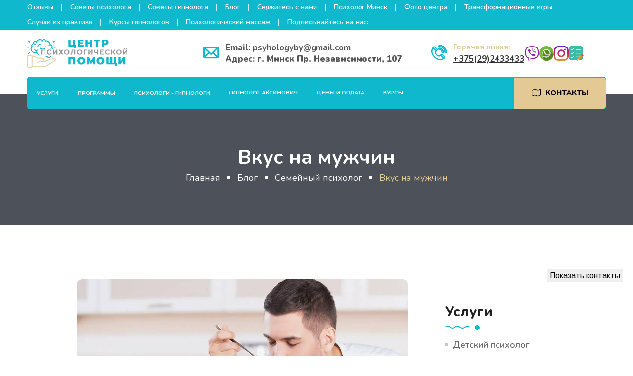

--- FILE ---
content_type: text/html; charset=UTF-8
request_url: https://psyhology.by/blog/semejnyj-psiholog/vkus-na-muzhchin
body_size: 23837
content:
<!DOCTYPE html><html lang="ru"><head> <meta http-equiv="Content-Type" content="text/html; charset=UTF-8"/> <meta name="viewport" content="width=device-width, initial-scale=1, shrink-to-fit=no"> <title>Вкус на мужчин | ❤ Сила Гармонии ✅ Минск, Беларусь</title> <base href="https://psyhology.by/"/> <meta name="language" content="ru"> <meta name="keywords" content="Вкус на мужчин"/> <meta name="description" content="Прошла мода на красавчиков - моделей. В моде снова мужественность, пришло время настоящих мужчин. | ✔ Вкус на мужчин ❤ Сила Гармонии ✅ ☎ Звоните: +375(29)2433433"/> <meta name="robots" content="index, follow"/> <meta name="HandheldFriendly" content="true"/> <meta http-equiv="X-UA-Compatible" content="IE=edge"> <meta name="apple-mobile-web-app-capable" content="YES"/> <link rel="icon" href="assets/images/logo/psychology.svg" type="image/x-icon"> <link href='assets/images/logo/psychology.svg' rel='icon' type='image/x-icon'/> <link rel="apple-touch-icon" href="assets/images/logo/psychology.svg"> <link rel="apple-touch-icon" sizes="57x57" href="assets/images/logo/psychology.svg"/> <link rel="apple-touch-icon" sizes="72x72" href="assets/images/logo/psychology.svg"/> <link rel="apple-touch-icon" sizes="76x76" href="assets/images/logo/psychology.svg"/> <link rel="apple-touch-icon" sizes="114x114" href="assets/images/logo/psychology.svg"/> <link rel="apple-touch-icon" sizes="120x120" href="assets/images/logo/psychology.svg"/> <link rel="apple-touch-icon" sizes="144x144" href="assets/images/logo/psychology.svg"/> <link rel="apple-touch-icon" sizes="152x152" href="assets/images/logo/psychology.svg"/> <meta property="og:site_name" content="Сила Гармонии"> <meta property="og:image" content="https://psyhology.by/assets/images/logo/retina-logo444.png"/> <meta property="og:title" content="Вкус на мужчин | ❤ Сила Гармонии ✅ Минск, Беларусь"> <meta property="og:description" content="Прошла мода на красавчиков - моделей. В моде снова мужественность, пришло время настоящих мужчин. | ✔ Вкус на мужчин ❤ Сила Гармонии ✅ ☎ Звоните: +375(29)2433433"> <meta property="og:url" content="https://psyhology.by/"> <meta property="twitter:site" content="Сила Гармонии"/> <meta property="twitter:title" content="Вкус на мужчин | ❤ Сила Гармонии ✅ Минск, Беларусь"/> <meta property="twitter:description" content="Прошла мода на красавчиков - моделей. В моде снова мужественность, пришло время настоящих мужчин. | ✔ Вкус на мужчин ❤ Сила Гармонии ✅ ☎ Звоните: +375(29)2433433"/> <meta property="twitter:image" content="https://psyhology.by/assets/images/logo/retina-logo444.png"/> <link rel="image_src" href="https://psyhology.by/assets/images/logo/retina-logo444.png"/> <meta name="DC.publisher" content="Сила Гармонии"> <meta name="DC.publisher.url" content="https://psyhology.by/"> <meta name="DC.title" content="Вкус на мужчин | ❤ Сила Гармонии ✅ Минск, Беларусь"> <meta name="DC.description" content="Прошла мода на красавчиков - моделей. В моде снова мужественность, пришло время настоящих мужчин. | ✔ Вкус на мужчин ❤ Сила Гармонии ✅ ☎ Звоните: +375(29)2433433"> <meta name="DC.coverage" content="World"> <meta name="DC.format" content="text/html"> <meta name="DC.identifier" content="blog/semejnyj-psiholog/vkus-na-muzhchin"> <link rel="stylesheet" href="assets/templates/site/psy/all.min.css"> <link rel="stylesheet" href="assets/templates/site/psy/flaticon.css"> <link rel="stylesheet" href="assets/templates/site/psy/animate.min.css"> <link rel="stylesheet" href="assets/templates/site/psy/bootstrap.min.css"> <link rel="stylesheet" href="assets/templates/site/psy/jquery.fancybox.min.css"> <link rel="stylesheet" href="assets/templates/site/psy/perfect-scrollbar.css"> <link rel="stylesheet" href="assets/templates/site/psy/slick.css"> <link rel="stylesheet" href="assets/templates/site/psy/style.css"> <link rel="stylesheet" href="assets/templates/site/psy/responsive.css"> <link rel="stylesheet" href="assets/templates/site/psy/color.css"> <meta name="zen-verification" content="099GGDztnyjIZA98ieFt8YE7ODuaQzjEKvFyEw9sFWb3MWre3bFNyRDbrpE3dbFL"/> <link rel="stylesheet" href="https://maxcdn.bootstrapcdn.com/font-awesome/4.7.0/css/font-awesome.min.css"> <style> .hideme { margin: 1em; padding: 1em; background-color: lightgray; position: relative; } .close-btn { position: absolute; top: -361px; right: -1600px; font-weight: bold; font-family: verdana; color: #00ff74; } a.button15 { display: inline-block; font-family: arial, sans-serif; font-size: 11px; font-weight: bold; color: rgb(255 255 255); text-decoration: none; user-select: none; padding: 0.1em 0.9em; outline: none; border: 1px solid rgba(0, 0, 0, .1); border-radius: 1px; background: rgb(255 0 0) linear-gradient(#ff0000, #ff0000); -webkit-border-radius: 6px 6px 6px 6px; } a.button15:hover { color: rgb(24,24,24); border: 1px solid rgb(198,198,198); background: #f7f7f7 linear-gradient(#f7f7f7, #f1f1f1); box-shadow: 0 1px 2px rgba(0,0,0,.1); } a.button15:active { color: rgb(51,51,51); border: 1px solid rgb(204,204,204); background: rgb(238,238,238) linear-gradient(rgb(238,238,238), rgb(224,224,224)); box-shadow: 0 1px 2px rgba(0,0,0,.1) inset; } </style></head><body><main> <div id="preloader"><div class="preloader-inner"><i class="preloader-icon thm-clr flaticon-brainstorm"></i></div></div>  <header class="style1 w-100"> <div class="topbar thm-bg w-100"><div class="container"><div class="topbar-inner d-flex flex-wrap align-items-center justify-content-between w-100"> <ul class="top-links mb-0 list-unstyled d-inline-flex align-items-center flex-wrap"> <li><a href="otzyvy" title="Отзывы">Отзывы</a></li> <li><a href="sovety-psihologa" title="Советы психолога">Советы психолога</a></li> <li><a href="sovety-gipnologa" title="Советы гипнолога">Советы гипнолога</a></li> <li><a href="blog" title="Блог">Блог</a></li> <li><a href="contacts" title="Свяжитесь с нами">Свяжитесь с нами</a></li> <li><a href="sovety-psihologa/psiholog-minsk" title="Психолог Минск">Психолог Минск</a></li> <li><a href="o-nas" title="Фото центра">Фото центра</a></li> <li><a href="transformacionnye-igry" title="Фото центра">Трансформационные игры</a></li> </ul> <div class="topbar-right d-inline-flex align-items-center flex-wrap"> <div class="social-links d-inline-flex"> <ul class="top-links mb-0 list-unstyled d-inline-flex align-items-center flex-wrap"> <li><a href="sluchai-iz-praktiki">Случаи из практики</a></li> <li><a href="kursy-gipnologov">Курсы гипнологов</a></li> <li><a href="uslugi/psihologicheskij-massazh">Психологический массаж</a></li> <li>Подписывайтесь на нас: <a href="https://www.instagram.com/sila__garmonii" title="Soc Sets" target="_blank" rel="nofollow"> <img src="assets/cache/images/logo/iii-16x16-60e.png" alt=""></a> <a href="https://www.tiktok.com/@sila__garmonii" title="Soc Sets" target="_blank" rel="nofollow"> <img src="assets/cache/images/logo/tiktok-16x16-542.png" alt=""></a> </li> </ul> </div> </div></div></div></div>  <div class="logo-contact-menu-wrap position-relative w-100"><div class="container"> <div class="logo-contact-inner d-flex flex-wrap align-items-center justify-content-between position-relative w-100"> <div class="logo z1 position-relative"><p class="mb-0"><a class="d-block" href="https://psyhology.by/" title="Главная"> <img class="img-fluid" src="assets/images/logo/retina-logo444.png" alt="Logo" srcset="assets/images/logo/retina-logo444.png"></a> </p> </div>  <div class="header-contact-cart d-flex flex-wrap align-items-center"> <ul class="header-contact-info d-inline-flex flex-wrap align-items-center mb-0 list-unstyled">   </ul> </div> <div class="header-contact-cart d-flex flex-wrap align-items-center"> <ul class="header-contact-info d-inline-flex flex-wrap align-items-center mb-0 list-unstyled"> <li><i class="flaticon-email thm-clr"> </i>Email: <a href="mailto:psyhologyby@gmail.com" rel="nofollow">psyhologyby@gmail.com</a><Br> </i>Адрес: <b>г. Минск Пр. Независимости, 107</b> </li> <li><i class="flaticon-telephone thm-clr"></i><span class="d-block scndry-clr">Горячая линия:</span> <strong class="d-block"><a href="tel:+375(29)2433433" rel="nofollow">+375(29)2433433</a></strong> </li> <a href="viber://chat?number=%2B375292433433" target="_blank" rel="nofollow"><img src="/img/viber.svg" alt="viber" width="30" height="30"></a> <a href="https://wa.me/375292433433" target="_blank" rel="nofollow"><img src="/img/whatsapp.svg" alt="whats app" width="30" height="30"></a> <a href="https://www.instagram.com/sila__garmonii/" rel="nofollow"><img src="/img/instagram.svg" alt="Instagram" width="30" height="30"/></a> <a href="https://dikidi.app/1784024?p=0.pi" rel="nofollow"><img src="assets/images/logo/note5.svg" alt="DiKiDi" width="30" height="30" title="Записаться онлайн"/></a> </ul> <div class="header-cart position-relative"> <div class="minicart-dropdown brd-rd10"> <div class="d-block btns-total w-100"> <div class="btns-wrap2 d-flex flex-wrap w-100"> </div></div></div></div></div></div> <nav class="d-flex thm-bg brd-rd5 flex-wrap align-items-center justify-content-between w-100"> <div class="header-left"> <ul class="mb-0 list-unstyled d-inline-flex"> <li class="menu-item-has-children"><a href="/uslugi">Услуги</a><ul class="mb-0 list-unstyled"><li><a href="/uslugi/detsky-psyholog">Детский психолог</a></li> <li><a href="/uslugi/podrostkovyj-psiholog">Подростковый психолог</a></li> <li><a href="/uslugi/semejnyj-psiholog">Семейный психолог</a></li> <li><a href="/uslugi/seksolog">Сексолог</a></li> <li><a href="/uslugi/korporativnyj-psiholog">Корпоративный психолог</a></li> <li><a href="https://psyhology.by/sovety-psihologa/psiholog-minsk">Психолог Минск</a></li> <li><a href="/uslugi/uslugi-gipnologa">Услуги гипнолога (Гипноз)</a></li> <li><a href="/uslugi/eriksonovskij-gipnoz">Эриксоновский гипноз</a></li> <li><a href="https://psyhology.by/sovety-gipnologa/regressivnyj-gipnoz">Регрессивный гипноз</a></li> <li><a href="/uslugi/logoped">Логопед</a></li> <li><a href="/uslugi/psiholog-onlajn">Психолог онлайн</a></li> <li><a href="/uslugi/sportivnyj-psiholog">Спортивный психолог</a></li> <li><a href="/uslugi/gruppovaya-terapya">Групповые сеансы гипноза</a></li> <li><a href="/uslugi/besplatny-psyholog">Бесплатный психолог</a></li> <li><a href="/uslugi/perinatalnyj-psiholog">Перинатальный психолог </a></li> <li><a href="/uslugi/proforientaciya-podrostkov">Профориентация подростков</a></li> <li><a href="/uslugi/uslugi-psihologa">Услуги психолога</a></li> <li><a href="/uslugi/krizisnyj-psiholog">Кризисный психолог</a></li> <li><a href="/uslugi/zhenskij-psiholog">Женский психолог</a></li> </ul></li> <li class="menu-item-has-children"><a href="/programmy">Программы</a><ul class="mb-0 list-unstyled"><li><a href="/programmy/programma-sg1-tehnologiya-pobedy">Программа SG1 (технология победы)</a></li> <li><a href="/programmy/bulling">Антибуллинг</a></li> <li><a href="/programmy/rebyonok-ne-slushaetsya">Послушайка</a></li> <li><a href="/programmy/programma-proyavis">Антизависимость</a></li> <li><a href="/programmy/effektivnoe-obshhenie">Эффективное общение</a></li> <li><a href="/programmy/vosstanovlenie-zreniya">Восстановление зрения</a></li> </ul></li> <li class="menu-item-has-children"><a href="/psihologi">Психологи - Гипнологи</a><ul class="mb-0 list-unstyled"><li><a href="/psihologi/natalya-kurilenko">Наталья Куриленко</a></li> <li><a href="/psihologi/vladislav-aksinovich">Владислав Аксинович</a></li> <li><a href="/psihologi/makarenko-alina">Макаренко Алина</a></li> <li><a href="/psihologi/anzhela-titovec">Анжела Титовец</a></li> <li><a href="/psihologi/kozha-svetlana">Маркова Надежда</a></li> <li><a href="/psihologi/margarita-kryzhanovskaya">Маргарита Крыжановская</a></li> <li><a href="/psihologi/ekaterina-aksinovich">Екатерина Аксинович </a></li> <li><a href="/psihologi/kosovec-igor">Косовец Игорь</a></li> <li><a href="/psihologi/anastasiya-kungurova">Анастасия Кунгурова</a></li> <li><a href="/psihologi/shejna-anna">Шейна Анна</a></li> <li><a href="/psihologi/oksana-katrenko">Оксана Катренко</a></li> <li><a href="/psihologi/gembickaya-elena">Гембицкая Елена</a></li> <li><a href="/psihologi/darya-shag">Дарья Шаг</a></li> </ul></li> <li><a href="uslugi/uslugi-gipnologa">Гипнолог Аксинович</a></li> <li><a href="/ceny">Цены и оплата</a></li> <li><a href="https://psyhology.by/kursy">Курсы</a></li> </ul></div> <div class="header-right"> <a class="thm-btn scndry-bg brd-rd5 d-inline-block position-relative overflow-hidden" href="contacts" title="Контакты"><i class="fa fa-map-o"></i>Контакты</a> </div></nav>  </div> </div>  </header>  <div class="header-search d-flex flex-wrap align-items-center position-fixed w-100">   </div>  <div class="sticky-menu"><div class="container"> <div class="sticky-menu-inner d-flex flex-wrap align-items-center justify-content-between w-100"> <div class="logo"><p class="mb-0"><a class="d-block" href="https://psyhology.by/" title="Home"> <img class="img-fluid" src="assets/images/logo/retina-logo444.png" alt="Logo" srcset="assets/images/logo/retina-logo444.png"></a></p></div>  <nav class="d-flex flex-wrap align-items-center justify-content-between"> <div class="header-left"> <ul class="mb-0 list-unstyled d-inline-flex"> <li><a href="/uslugi">Услуги</a><ul class="mb-0 list-unstyled"><li><a href="/uslugi/detsky-psyholog">Детский психолог</a></li> <li><a href="/uslugi/podrostkovyj-psiholog">Подростковый психолог</a></li> <li><a href="/uslugi/semejnyj-psiholog">Семейный психолог</a></li> <li><a href="/uslugi/seksolog">Сексолог</a></li> <li><a href="/uslugi/korporativnyj-psiholog">Корпоративный психолог</a></li> <li><a href="https://psyhology.by/sovety-psihologa/psiholog-minsk">Психолог Минск</a></li> <li><a href="/uslugi/uslugi-gipnologa">Услуги гипнолога (Гипноз)</a></li> <li><a href="/uslugi/eriksonovskij-gipnoz">Эриксоновский гипноз</a></li> <li><a href="https://psyhology.by/sovety-gipnologa/regressivnyj-gipnoz">Регрессивный гипноз</a></li> <li><a href="/uslugi/logoped">Логопед</a></li> <li><a href="/uslugi/psiholog-onlajn">Психолог онлайн</a></li> <li><a href="/uslugi/sportivnyj-psiholog">Спортивный психолог</a></li> <li><a href="/uslugi/gruppovaya-terapya">Групповые сеансы гипноза</a></li> <li><a href="/uslugi/besplatny-psyholog">Бесплатный психолог</a></li> <li><a href="/uslugi/perinatalnyj-psiholog">Перинатальный психолог </a></li> <li><a href="/uslugi/proforientaciya-podrostkov">Профориентация подростков</a></li> <li><a href="/uslugi/uslugi-psihologa">Услуги психолога</a></li> <li><a href="/uslugi/krizisnyj-psiholog">Кризисный психолог</a></li> <li><a href="/uslugi/zhenskij-psiholog">Женский психолог</a></li> </ul></li> <li><a href="/programmy">Программы</a><ul class="mb-0 list-unstyled"><li><a href="/programmy/programma-sg1-tehnologiya-pobedy">Программа SG1 (технология победы)</a></li> <li><a href="/programmy/bulling">Антибуллинг</a></li> <li><a href="/programmy/rebyonok-ne-slushaetsya">Послушайка</a></li> <li><a href="/programmy/programma-proyavis">Антизависимость</a></li> <li><a href="/programmy/effektivnoe-obshhenie">Эффективное общение</a></li> <li><a href="/programmy/vosstanovlenie-zreniya">Восстановление зрения</a></li> </ul></li> <li><a href="/psihologi">Психологи - Гипнологи</a><ul class="mb-0 list-unstyled"><li><a href="/psihologi/natalya-kurilenko">Наталья Куриленко</a></li> <li><a href="/psihologi/vladislav-aksinovich">Владислав Аксинович</a></li> <li><a href="/psihologi/makarenko-alina">Макаренко Алина</a></li> <li><a href="/psihologi/anzhela-titovec">Анжела Титовец</a></li> <li><a href="/psihologi/kozha-svetlana">Маркова Надежда</a></li> <li><a href="/psihologi/margarita-kryzhanovskaya">Маргарита Крыжановская</a></li> <li><a href="/psihologi/ekaterina-aksinovich">Екатерина Аксинович </a></li> <li><a href="/psihologi/kosovec-igor">Косовец Игорь</a></li> <li><a href="/psihologi/anastasiya-kungurova">Анастасия Кунгурова</a></li> <li><a href="/psihologi/shejna-anna">Шейна Анна</a></li> <li><a href="/psihologi/oksana-katrenko">Оксана Катренко</a></li> <li><a href="/psihologi/gembickaya-elena">Гембицкая Елена</a></li> <li><a href="/psihologi/darya-shag">Дарья Шаг</a></li> </ul></li> <li><a href="uslugi/uslugi-gipnologa">Гипнолог Аксинович</a></li> <li><a href="/ceny">Цены и оплата</a></li> <li><a href="https://psyhology.by/kursy">Курсы</a></li> </ul></div></nav></div></div></div>  <div class="rspn-hdr"> <div class="rspn-mdbr"> <div class="rspn-scil d-inline-flex flex-wrap"> <a href="https://www.instagram.com/sila__garmonii" title="Soc Sets" target="_blank" rel="nofollow"> <img src="assets/cache/images/logo/iii-16x16-60e.png" alt=""></a> <a href="https://www.tiktok.com/@sila__garmonii" title="Soc Sets" target="_blank" rel="nofollow"> <img src="assets/cache/images/logo/tiktok-16x16-542.png" alt=""></a> </div>   </div> <div class="lg-mn"> <div class="logo"><p class="mb-0 d-block"><a href="https://psyhology.by/" title="Главная"><img src="assets/images/logo/retina-logo444.png" alt="Logo"></a></p></div> <div class="rspn-cnt"> <span><i class="thm-clr far fa-envelope"> </i>Email: <a href="mailto:psyhologyby@gmail.com" rel="nofollow">psyhologyby@gmail.com</a><Br> </i>Адрес: <a href=":г. Минск Пр. Независимости, 107" rel="nofollow">г. Минск Пр. Независимости, 107</a></span> <span><i class="thm-clr fas fa-phone-alt"></i><a href="tel:+375(29)2433433" rel="nofollow">+375(29)2433433</a></span></div> <span class="rspn-mnu-btn"><i class="fa fa-list-ul"></i></span></div> <div class="rsnp-mnu"> <span class="rspn-mnu-cls"><i class="fa fa-times"></i></span> <ul class="mb-0 list-unstyled w-100"> <li><a href="https://psyhology.by/">Главная</a></li> <li><a href="/uslugi">Услуги</a><ul class="mb-0 list-unstyled"><li><a href="/uslugi/detsky-psyholog">Детский психолог</a></li> <li><a href="/uslugi/podrostkovyj-psiholog">Подростковый психолог</a></li> <li><a href="/uslugi/semejnyj-psiholog">Семейный психолог</a></li> <li><a href="/uslugi/seksolog">Сексолог</a></li> <li><a href="/uslugi/korporativnyj-psiholog">Корпоративный психолог</a></li> <li><a href="https://psyhology.by/sovety-psihologa/psiholog-minsk">Психолог Минск</a></li> <li><a href="/uslugi/uslugi-gipnologa">Услуги гипнолога (Гипноз)</a></li> <li><a href="/uslugi/eriksonovskij-gipnoz">Эриксоновский гипноз</a></li> <li><a href="https://psyhology.by/sovety-gipnologa/regressivnyj-gipnoz">Регрессивный гипноз</a></li> <li><a href="/uslugi/logoped">Логопед</a></li> <li><a href="/uslugi/psiholog-onlajn">Психолог онлайн</a></li> <li><a href="/uslugi/sportivnyj-psiholog">Спортивный психолог</a></li> <li><a href="/uslugi/gruppovaya-terapya">Групповые сеансы гипноза</a></li> <li><a href="/uslugi/besplatny-psyholog">Бесплатный психолог</a></li> <li><a href="/uslugi/perinatalnyj-psiholog">Перинатальный психолог </a></li> <li><a href="/uslugi/proforientaciya-podrostkov">Профориентация подростков</a></li> <li><a href="/uslugi/uslugi-psihologa">Услуги психолога</a></li> <li><a href="/uslugi/krizisnyj-psiholog">Кризисный психолог</a></li> <li><a href="/uslugi/zhenskij-psiholog">Женский психолог</a></li> </ul></li> <li><a href="/programmy">Программы</a><ul class="mb-0 list-unstyled"><li><a href="/programmy/programma-sg1-tehnologiya-pobedy">Программа SG1 (технология победы)</a></li> <li><a href="/programmy/bulling">Антибуллинг</a></li> <li><a href="/programmy/rebyonok-ne-slushaetsya">Послушайка</a></li> <li><a href="/programmy/programma-proyavis">Антизависимость</a></li> <li><a href="/programmy/effektivnoe-obshhenie">Эффективное общение</a></li> <li><a href="/programmy/vosstanovlenie-zreniya">Восстановление зрения</a></li> </ul></li> <li><a href="/sovety-psihologa">Советы психолога</a><ul class="mb-0 list-unstyled"><li><a href="/sovety-psihologa/psiholog-minsk">Психолог Минск</a></li> <li><a href="/sovety-psihologa/pervaya-konsultaciya-besplatno">Первая консультация бесплатно!</a></li> <li><a href="/sovety-psihologa/pedagog-psiholog">Педагог-психолог</a></li> <li><a href="/sovety-psihologa/psihologicheskij-centr">Психологический центр</a></li> <li><a href="/sovety-psihologa/s-chem-rabotaet-psiholog">С чем работает психолог</a></li> <li><a href="/sovety-psihologa/konsultaciya-psihologa">Консультация психолога</a></li> <li><a href="/sovety-psihologa/potokovye-rasstanovki">Потоковые расстановки</a></li> <li><a href="/sovety-psihologa/teta-hilling">Тета хиллинг</a></li> <li><a href="/sovety-psihologa/kak-rebenku-vybrat-professiyu">Как ребенку выбрать профессию</a></li> <li><a href="/sovety-psihologa/kak-vernut-interes-k-uchyobe">Как вернуть интерес к учёбе?</a></li> <li><a href="/sovety-psihologa/kak-sohranit-semyu">Как сохранить семью?</a></li> <li><a href="/sovety-psihologa/kak-rebyonku-spravitsya-s-uchyoboj">Как ребёнку справиться с учёбой?</a></li> <li><a href="/sovety-psihologa/shkolnyj-bulling-kak-prekratit">Школьный буллинг, как прекратить.</a></li> <li><a href="/sovety-psihologa/rebyonok-obmanyvaet-kak-s-etim-spravitsya">Ребёнок обманывает. Как с этим справится?</a></li> <li><a href="/sovety-psihologa/agressivnyj-podrostok">Агрессивный подросток</a></li> <li><a href="/sovety-psihologa/pochemu-ne-hochetsya-seksa">Почему не хочется секса?</a></li> <li><a href="/sovety-psihologa/internet-i-deti">Интернет и дети</a></li> <li><a href="/sovety-psihologa/kogda-v-otnosheniyah-nuzhna-pomoshh-seksologa">Когда в отношениях нужна помощь сексолога?</a></li> <li><a href="/sovety-psihologa/kak-sohranit-otnosheniya-v-pare-na-dolgie-gody-sovety-seksologa">Как сохранить отношения в паре на долгие годы: советы сексолога</a></li> </ul></li> <li><a href="/sovety-gipnologa">Советы гипнолога</a><ul class="mb-0 list-unstyled"><li><a href="/sovety-gipnologa/chto-lechit-gipnoz">Что лечит гипноз?</a></li> <li><a href="/sovety-gipnologa/opasen-li-gipnoz">Опасен ли гипноз?</a></li> <li><a href="/sovety-gipnologa/kak-lechit-gipnolog">Как лечит гипнолог?</a></li> <li><a href="/sovety-gipnologa/regressivnyj-gipnoz">Регрессивный гипноз</a></li> <li><a href="/sovety-gipnologa/gipnabelnost-i-vnushaemost">Гипнабельность и внушаемость</a></li> <li><a href="/sovety-gipnologa/pomogaet-li-gipnoz">Помогает ли гипноз</a></li> <li><a href="/sovety-gipnologa/zabyt-plohie-vospominaniya">Забыть плохие воспоминания</a></li> <li><a href="/sovety-gipnologa/kodirovanie-ot-alkogolizma">Кодирование от алкоголизма</a></li> <li><a href="/sovety-gipnologa/podgotovka-sportsmena">Подготовка спортсмена</a></li> <li><a href="/sovety-gipnologa/seans-gipnoza">Сеанс гипноза</a></li> <li><a href="/sovety-gipnologa/kak-podgotovitsya-k-seansu-gipnoza">Как подготовиться к сеансу гипноза</a></li> <li><a href="/sovety-gipnologa/zabluzhdeniya-o-gipnoze">Заблуждения о гипнозе</a></li> <li><a href="/sovety-gipnologa/kak-razlyubit">Как разлюбить?</a></li> <li><a href="/sovety-gipnologa/kak-zabyt-cheloveka">Как забыть человека?</a></li> <li><a href="/sovety-gipnologa/podgotovka-k-sorevnovaniyam">Подготовка к соревнованиям</a></li> <li><a href="/sovety-gipnologa/pod-gipnozom">Под гипнозом</a></li> <li><a href="/sovety-gipnologa/psihosomatika">Психосоматика</a></li> <li><a href="/sovety-gipnologa/samogipnoz">Самогипноз</a></li> <li><a href="/sovety-gipnologa/konsultaciya-gipnologa">Консультация гипнолога</a></li> <li><a href="/sovety-gipnologa/snyatie-stressa">Снятие стресса</a></li> <li><a href="/sovety-gipnologa/vladislav-aksinovich-metod-triggernyj-gipnoz">Владислав Аксинович - метод Триггерный гипноз </a></li> <li><a href="/sovety-gipnologa/gipnoz">Гипноз</a></li> <li><a href="/sovety-gipnologa/najti-poteryannuyu-veshh">Найти потерянную вещь</a></li> <li><a href="/sovety-gipnologa/videt-vo-sne-zhelaemoe">Видеть во сне желаемое</a></li> <li><a href="/sovety-gipnologa/sposobnosti-cheloveka">Развитие способностей</a></li> <li><a href="/sovety-gipnologa/vosstanovlenie-sobytij-v-sostoyanii-opyaneniya">Восстановление событий в состоянии опьянения</a></li> <li><a href="/sovety-gipnologa/detektor-lzhi">Детектор лжи</a></li> <li><a href="/sovety-gipnologa/izbavitsya-ot-viny-obidy-zhalosti">Избавиться от вины, обиды, жалости</a></li> <li><a href="/sovety-gipnologa/strah-znakomstv">Страх знакомств</a></li> <li><a href="/sovety-gipnologa/kak-izbavitsya-ot-bessonnicy">Как избавиться от бессонницы?</a></li> <li><a href="/sovety-gipnologa/klinicheskaya-smert">Клиническая смерть</a></li> <li><a href="/sovety-gipnologa/kak-otvadit-ot-plohoj-kompanii-ot-plohogo-cheloveka">Как отвадить от плохой компании, от плохого человека?</a></li> <li><a href="/sovety-gipnologa/lechenie-depressii">Лечение депрессии</a></li> <li><a href="/sovety-gipnologa/lechenie-fobij">Лечение фобий</a></li> <li><a href="/sovety-gipnologa/kak-zastavit-uchitsya">Как заставить учиться?</a></li> <li><a href="/sovety-gipnologa/kak-povysit-samoocenku">Как повысить самооценку?</a></li> <li><a href="/sovety-gipnologa/lechenie-zaikaniya">Лечение заикания</a></li> <li><a href="/sovety-gipnologa/stat-biznesmenom-biznes-vumen">Стать бизнесменом (бизнес вумен)</a></li> <li><a href="/sovety-gipnologa/posle-sekty">После секты</a></li> <li><a href="/sovety-gipnologa/lechenie-onkologii">Лечение онкологии гипнозом</a></li> <li><a href="/sovety-gipnologa/lechenie-besplodiya-psihogennogo-psihologicheskogo">Лечение бесплодия психогенного (психологического)</a></li> <li><a href="/sovety-gipnologa/magneticheskij-gipnoz">Магнетический гипноз</a></li> </ul></li> <li><a href="/psihologi">Психологи - Гипнологи</a><ul class="mb-0 list-unstyled"><li><a href="/psihologi/natalya-kurilenko">Наталья Куриленко</a></li> <li><a href="/psihologi/vladislav-aksinovich">Владислав Аксинович</a></li> <li><a href="/psihologi/makarenko-alina">Макаренко Алина</a></li> <li><a href="/psihologi/anzhela-titovec">Анжела Титовец</a></li> <li><a href="/psihologi/kozha-svetlana">Маркова Надежда</a></li> <li><a href="/psihologi/margarita-kryzhanovskaya">Маргарита Крыжановская</a></li> <li><a href="/psihologi/ekaterina-aksinovich">Екатерина Аксинович </a></li> <li><a href="/psihologi/kosovec-igor">Косовец Игорь</a></li> <li><a href="/psihologi/anastasiya-kungurova">Анастасия Кунгурова</a></li> <li><a href="/psihologi/shejna-anna">Шейна Анна</a></li> <li><a href="/psihologi/oksana-katrenko">Оксана Катренко</a></li> <li><a href="/psihologi/gembickaya-elena">Гембицкая Елена</a></li> <li><a href="/psihologi/darya-shag">Дарья Шаг</a></li> </ul></li> <li><a href="/blog">Блог</a><ul class="mb-0 list-unstyled"><li><a href="/blog/gipnoterapiya">Гипнотерапия</a></li> <li><a href="/blog/01-2023">Психологические статьи</a></li> <li><a href="/blog/12-02-23">Психология</a></li> <li><a href="/blog/psihologiya-cheloveka">Психология человека</a></li> <li><a href="/blog/sovety-psihologa">Советы психолога</a></li> <li><a href="/blog/ot-psihologa">Статьи от психолога</a></li> <li><a href="/blog/psihologiya">Психология</a></li> <li><a href="/blog/sovety-ot-psihologa">Советы от психолога</a></li> <li><a href="/blog/psiholog-sovety">Психолог советы</a></li> <li><a href="/blog/psiholog">Психолог</a></li> <li><a href="/blog/aktualnoe">Актуальное</a></li> <li><a href="/blog/psiholog-stati">Психолог статьи</a></li> <li><a href="/blog/obshhee">Общее</a></li> <li><a href="/blog/sex">Секс в отношениях</a></li> <li><a href="/blog/gipnoz">Гипноз</a></li> <li><a href="/blog/prochee">Прочее</a></li> <li><a href="/blog/otnosheniya">Отношения</a></li> <li><a href="/blog/depresiya">Депресия</a></li> <li><a href="/blog/psihoterapiya">Психотерапия</a></li> <li><a href="/blog/konsult">Консультация психолога</a></li> <li><a href="/blog/psihologiya-otnoshenij">Психология отношений</a></li> <li><a href="/blog/mnenie-psihologa">Мнение психолога</a></li> <li><a href="/blog/pomoshh-psihologa">Помощь психолога</a></li> <li><a href="/blog/deyatelnost-psihologa">Деятельность психолога</a></li> <li><a href="/blog/psihika">Психика</a></li> <li><a href="/blog/tarologiya">Тарология</a></li> <li><a href="/blog/semejnyj-psiholog">Семейный психолог</a></li> <li><a href="/blog/seksolog-minsk">Сексолог Минск</a></li> <li><a href="/blog/plan-psihologa">План психолога</a></li> <li><a href="/blog/podgotovka-sportsmenov">Подготовка спортсменов</a></li> <li><a href="/blog/pro">Про психологию</a></li> <li><a href="/blog/podgotovka">Подготовка спортсменов гипнозом</a></li> <li><a href="/blog/tarolog">Таролог</a></li> <li><a href="/blog/perinatalny-psiholog">Перинатальный психолог</a></li> <li><a href="/blog/semejnyj">Семейный и детский</a></li> <li><a href="/blog/psihologiya-otnosheniya">Психология отношения</a></li> <li><a href="/blog/psihologiya-v-minske">Психология в Минске</a></li> <li><a href="/blog/psikholog-v-minske">Психолог в Минске</a></li> <li><a href="/blog/detskij-psiholog-v-minske">Детский психолог в Минске</a></li> </ul></li> <li><a href="uslugi/uslugi-gipnologa">Гипнолог Аксинович</a></li> <li><a href="/ceny">Цены и оплата</a></li> <li><a href="https://psyhology.by/kursy">Курсы</a></li> <li><a href="/contacts">Контакты</a></li> <li class="menu-item-has-children"><a href="contacts">Контакты</a></li> </ul></div> </div>  <section> <div class="w-100 pt-100 black-layer opc5 pb-80 position-relative"> <div class="fixed-bg" style="background-image: url(assets/images/blog/pag-top-bg2.png);"></div> <div class="container"><div class="page-title-wrap text-center w-100"><div class="page-title-inner d-inline-block"> <h1 class="mb-0">Вкус на мужчин</h1> <ol id="breadcrumbs" class="breadcrumb mb-0 justify-content-center" itemscope="" itemtype="http://schema.org/BreadcrumbList"> <li class="breadcrumb-item" itemscope="" itemprop="itemListElement" itemtype="http://schema.org/ListItem"><a href="https://psyhology.by/"> <i title="" itemprop="item"></i> Главная</a></li> <li class="breadcrumb-item" itemscope="" itempop="itemListElement" itemtype="http://schema.org/ListItem"> <a itemprop="item" href="https://psyhology.by/blog" title="Блог"><span itemprop="item">Блог</span></a><meta itemprop="position" content="1"/></li><li class="breadcrumb-item" itemscope="" itempop="itemListElement" itemtype="http://schema.org/ListItem"> <a itemprop="item" href="https://psyhology.by/blog/semejnyj-psiholog" title="Семейный психолог"><span itemprop="item">Семейный психолог</span></a><meta itemprop="position" content="1"/></li><li class="breadcrumb-item active" itemscope="" itempop="itemListElement" itemtype="http://schema.org/ListItem"><span itemprop="item">Вкус на мужчин</span></li> </ol> </div></div> </div></div> </section> <section> <div class="w-100 pt-110 pb-110 position-relative"><div class="container"><div class="page-wrap position-relative w-100"><div class="row mrg30"> <div class="col-md-12 col-sm-12 col-lg-8"><div class="post-detail blog-detail w-100"> <div class="social-links5 d-inline-flex flex-wrap position-absolute">   </div> <div class="post-feat-img brd-rd10 position-relative overflow-hidden w-100"> <img class="img-fluid w-100" src="assets/images/blog/34/vkus-na-muzhchin.jpg" alt="Вкус на мужчин"> <span style="font-size: 10pt;"><meta name=author content="psyhology.by"/>Сайт: psyhology.by, фото может носить иллюстрационный характер, название - Вкус на мужчин</span><Br> </div> <p class="mb-0"><p>Прошла мода на красавчиков - моделей. В моде снова мужественность, пришло время настоящих мужчин. Крепкий торс и широкие плечи, острый ум и нежное сердце. Так кто же он, идеал женщин? Какой он - вкус на мужчин?</p> <p>Женственные и чувствительные к своему внешнему виду мужчины, ведущие экстравагантный образ жизни и обладающие глубокими знаниями в области косметических средств, ушли на задний план. Они уже не представляют интереса для женщин. Женщин привлекает физическая форма мужчин. Как подтверждает российский профессор сексолог Сергей Изотов, российские девушки затосковали по сугубо мужском характере.</p> <p>Он составил комментарий к результатам исследования на тему того, какой профессии должен быть мужчина мечты. Согласно этим результатам, помимо физической силы мы ценим в партнере определенные черты характера: чувство собственного достоинства, упорство, независимость, способности идти на риск. Он так же должен быть психически устойчив, может достигнуть поставленной цели и знает, чего он хочет.</p> <p>Принимая во внимание то, что еще недавно женщины отдавали предпочтение парням, с которыми можно поговорить о шмотках и обменяться кремами, нужно признать, что эта перемена радикальна. Почему так случилось?</p> <blockquote> <p>Рекомендуем посмотреть интересную страницу - <strong><a href="uslugi/semejnyj-psiholog">хороший семейный психолог</a></strong></p> </blockquote> <p>Современные мужчины на протяжении десятилетий используют одни и те же стратегии, чтобы завоевать женщину: женственность, партнерство, уход в типично мужские сферы жизни, и стратегия мачо. Какая из них актуальна на данный момент? Женственный мужчина? Ни за что!! Метросексуальный тип&nbsp;попросту не оправдал себя в наше время. Нас не интересует &laquo;обабившийся&raquo; мужчина, который уделяет больше внимания своему внешнему виду, чем нам.</p> <p>Мужчина &ndash; партнер? Партнерство может подойти только в делах или на работе, но только не в отношениях.</p> <p>Уход мужчин в традиционные мужские сферы &ndash; неудачный выбор. Это эгоисты, ориентированные на собственную карьеру. Нам это не подходит, мы не хотим быть женой на обслуге. Модель отношений, при которых должны поклоняться партнеру как божеству и наблюдать с восторгом, как он занимается дайвингом или играет в гольф или рассчитывает, что мы будем подавать ему тапочки, когда он расположится перед телевизором с банкой пива. Такой мужчина нам уже не подходит.</p> <p>Современный мачо &ndash; шанс на успех. Он знает, что хочет женщина. Он понимает, что у его возлюбленной имеются свои мечты, своя точка зрения, которая не менее важна, чем его. У него есть способности оценить свою возлюбленную, поддержать и защитить. Этот тип мужчин на профессиональном языке называется неосексуальным.</p> <p>Современные женщины все достигают сами. Они имеют свой бизнес, покупают машины, независимы материально. Но они не имеют мужской поддержки, которую нельзя купить за деньги. Такие женщины чувствуют свое одиночество, приходя в пустой дом. А как хочется снять маску успешной женщины, положить голову на сильное плечо и услышать: &laquo;Не переживай, малыш, я о тебе позабочусь&raquo;. Именно поэтому нам перестали нравиться женоподобные мальчики с ангельскими личиками.</p> <p>Сейчас нам нравятся мужчины, которые могут и колесо заменить у машины и сантехнику починить, не привлекая на помощь свою половинку. И плюс к тому&hellip; он сам может приготовить романтический ужин при свечах! Готовка для любимого человека давно считается способом выражения чувств. Что скрывать, мускулистый супермен в фартучке и с усами из томатного соуса очень сексуален&hellip;.</p> <p>Нам все больше нравится, если мужчина заботится о нас, но это не значит, что мы хотим, чтобы он был подкаблучником. Мужчина должен иметь собственное мнение, собственные мечты. Он должен быть нежным, но упорным, нацеленным на успех.</p> <p>Социолог, специализирующий на вопросах семьи, Лидия Маевская, говорит &ndash; Женщины устали от женственных, плаксивых мальчиков, которые докучают им своими психологическими проблемами. Они предпочитают твердых и мужественных. А мужчины находятся в непрерывном поиске своего места в отношении с женщинами. Рождаются образцы, которые представляют собой семь различных черт и понятий, - говорит Маевская. &ndash; В метросексуальном типе было слишком много женских черт, поэтому его карьера оказалась короткой. Сейчас наибольшим успехом пользуется модель, в которой преобладают мужские качества.</p> <p>&nbsp;</p><Br> <ul class="meta3 list-unstyled d-flex flex-wrap align-items-center w-100"> <li><span class="post-detail-date rounded-pill scndry-bg"><meta name=date content="21-03-2024 12:58:00"/>Дата публикации на сайте psyhology.by: 21-03-2024 12:58:00</span></li>   </ul> <span style="font-size: 2.25rem; font-weight: 800;color: var(--color3);font-family: Nunito;">Услуги психолога в Беларуси</span> <p class="mb-0"> <ul class="mb-0 list-unstyled w-100"> <i class="fa fa-link" aria-hidden="true" style="font-size: 0.6rem;"></i> <a href="/services/psiholog-grodno-onlajn">Психолог Гродно онлайн</a> <i class="fa fa-link" aria-hidden="true" style="font-size: 0.6rem;"></i> <a href="/services/psiholog-v-breste-onlajn">Психолог в Бресте онлайн</a> <i class="fa fa-link" aria-hidden="true" style="font-size: 0.6rem;"></i> <a href="/services/psiholog-v-vitebske-onlajn">Психолог в Витебске онлайн</a> <i class="fa fa-link" aria-hidden="true" style="font-size: 0.6rem;"></i> <a href="/services/psiholog-v-mogilyove-onlajn">Психолог в Могилёве онлайн</a> <i class="fa fa-link" aria-hidden="true" style="font-size: 0.6rem;"></i> <a href="/services/psiholog-v-borisove-onlajn">Психолог в Борисове онлайн</a> <i class="fa fa-link" aria-hidden="true" style="font-size: 0.6rem;"></i> <a href="/services/psiholog-v-soligorske-onlajn">Психолог в Солигорске онлайн</a> <i class="fa fa-link" aria-hidden="true" style="font-size: 0.6rem;"></i> <a href="/services/psiholog-v-molodechno-onlajn">Психолог в Молодечно онлайн</a> <i class="fa fa-link" aria-hidden="true" style="font-size: 0.6rem;"></i> <a href="/services/psiholog-v-zhodino-onlajn">Психолог в Жодино онлайн</a> <i class="fa fa-link" aria-hidden="true" style="font-size: 0.6rem;"></i> <a href="/services/psiholog-v-slucke-onlajn">Психолог в Слуцке онлайн</a> <i class="fa fa-link" aria-hidden="true" style="font-size: 0.6rem;"></i> <a href="/services/psiholog-v-vilejke-onlajn">Психолог в Вилейке онлайн</a> <i class="fa fa-link" aria-hidden="true" style="font-size: 0.6rem;"></i> <a href="/services/psiholog-v-dzerzhinske-onlajn">Психолог в Дзержинске онлайн</a> <i class="fa fa-link" aria-hidden="true" style="font-size: 0.6rem;"></i> <a href="/services/psiholog-v-marinoj-gorke-onlajn">Психолог в Марьиной горке онлайн</a> <i class="fa fa-link" aria-hidden="true" style="font-size: 0.6rem;"></i> <a href="/services/psiholog-v-stolbcah">Психолог в Столбцах</a> <i class="fa fa-link" aria-hidden="true" style="font-size: 0.6rem;"></i> <a href="/services/psiholog-minsk-stoimost">Психолог Минск стоимость</a> <i class="fa fa-link" aria-hidden="true" style="font-size: 0.6rem;"></i> <a href="/services/psiholog-minsk-cena-dlya-zhenshhin">Психолог Минск цена для женщин</a> <i class="fa fa-link" aria-hidden="true" style="font-size: 0.6rem;"></i> <a href="/services/psiholog-proforientolog-minsk">Психолог профориентолог Минск</a> <i class="fa fa-link" aria-hidden="true" style="font-size: 0.6rem;"></i> <a href="/services/psiholog-psihoterapevt-minsk">Психолог психотерапевт Минск</a> <i class="fa fa-link" aria-hidden="true" style="font-size: 0.6rem;"></i> <a href="/services/psiholog-seksolog-minsk">Психолог сексолог Минск</a> <i class="fa fa-link" aria-hidden="true" style="font-size: 0.6rem;"></i> <a href="/services/psihologi-g-minska">Психологи г Минска</a> <i class="fa fa-link" aria-hidden="true" style="font-size: 0.6rem;"></i> <a href="/services/semejnyj-psiholog-minsk-ceny">Семейный психолог Минск цены</a> <i class="fa fa-link" aria-hidden="true" style="font-size: 0.6rem;"></i> <a href="/services/semejnyj-psiholog-minsk-ceny-na-uslugi">Семейный психолог Минск цены на услуги</a> <i class="fa fa-link" aria-hidden="true" style="font-size: 0.6rem;"></i> <a href="/services/detskij-psiholog-v-minske-konsultaciya-cena">Детский психолог в Минске консультация цена</a> <i class="fa fa-link" aria-hidden="true" style="font-size: 0.6rem;"></i> <a href="/services/detskij-psiholog-minsk-otzyvy">Детский психолог Минск отзывы</a> <i class="fa fa-link" aria-hidden="true" style="font-size: 0.6rem;"></i> <a href="/services/luchshie-detskie-psihologi-minska">Лучшие детские психологи Минска</a> <i class="fa fa-link" aria-hidden="true" style="font-size: 0.6rem;"></i> <a href="/services/psiholog-v-smolevichah-ceny">Психолог в Смолевичах цены</a> <i class="fa fa-link" aria-hidden="true" style="font-size: 0.6rem;"></i> <a href="/services/psiholog-v-nesvizhe-konsultaciya">Психолог в Несвиже консультация</a> <i class="fa fa-link" aria-hidden="true" style="font-size: 0.6rem;"></i> <a href="/services/psiholog-v-zaslavle-onlajn-konsultaciya">Психолог в Заславле онлайн консультация</a> <i class="fa fa-link" aria-hidden="true" style="font-size: 0.6rem;"></i> <a href="/services/psiholog-v-fanipole-onlajn">Психолог в Фаниполе онлайн</a> <i class="fa fa-link" aria-hidden="true" style="font-size: 0.6rem;"></i> <a href="/services/psiholog-v-berezino-cena">Психолог в Березино цена</a> <i class="fa fa-link" aria-hidden="true" style="font-size: 0.6rem;"></i> <a href="/services/detskij-psiholog-v-minske-konsultaciya">Детский психолог в Минске консультация</a> <i class="fa fa-link" aria-hidden="true" style="font-size: 0.6rem;"></i> <a href="/services/psiholog-v-lyubani">Психолог в Любани</a> <i class="fa fa-link" aria-hidden="true" style="font-size: 0.6rem;"></i> <a href="/services/psiholog-v-staryh-dorogah-konsultaciya">Психолог в Старых дорогах консультация</a> <i class="fa fa-link" aria-hidden="true" style="font-size: 0.6rem;"></i> <a href="/services/psiholog-v-logojske-cena-konsultaciya">Психолог в Логойске цена консультация</a> <i class="fa fa-link" aria-hidden="true" style="font-size: 0.6rem;"></i> <a href="/services/psiholog-klyock">Психолог Клёцк</a> <i class="fa fa-link" aria-hidden="true" style="font-size: 0.6rem;"></i> <a href="/services/psiholog-v-volozhine-cena">Психолог в Воложине цена</a> <i class="fa fa-link" aria-hidden="true" style="font-size: 0.6rem;"></i> <a href="/services/psiholog-v-uzde-cena">Психолог в Узде цена</a> <i class="fa fa-link" aria-hidden="true" style="font-size: 0.6rem;"></i> <a href="/services/psiholog-cherven">Психолог Червень</a> <i class="fa fa-link" aria-hidden="true" style="font-size: 0.6rem;"></i> <a href="/services/psihologicheskij-centr-kopyl">Психологический центр Копыль</a> <i class="fa fa-link" aria-hidden="true" style="font-size: 0.6rem;"></i> <a href="/services/psiholog-krupki-konsultaciya">Психолог Крупки консультация</a> <i class="fa fa-link" aria-hidden="true" style="font-size: 0.6rem;"></i> <a href="/services/psiholog-myadel-onlajn">Психолог Мядель онлайн</a> <i class="fa fa-link" aria-hidden="true" style="font-size: 0.6rem;"></i> <a href="/services/psiholog-baranovichi-cena">Психолог Барановичи цена</a> <i class="fa fa-link" aria-hidden="true" style="font-size: 0.6rem;"></i> <a href="/services/psiholog-v-novopolocke">Психолог в Новополоцке</a> <i class="fa fa-link" aria-hidden="true" style="font-size: 0.6rem;"></i> <a href="/services/psiholog-v-pinske">Психолог в Пинске</a> <i class="fa fa-link" aria-hidden="true" style="font-size: 0.6rem;"></i> <a href="/services/psiholog-v-orshe-cena-konsultaciya">Психолог в Орше цена консультация</a> <i class="fa fa-link" aria-hidden="true" style="font-size: 0.6rem;"></i> <a href="/services/psiholog-v-mozyre">Психолог в Мозыре</a> <i class="fa fa-link" aria-hidden="true" style="font-size: 0.6rem;"></i> <a href="/services/psiholog-v-lide">Психолог в Лиде</a> <i class="fa fa-link" aria-hidden="true" style="font-size: 0.6rem;"></i> <a href="/services/psiholog-v-zhlobine">Психолог в Жлобине</a> <i class="fa fa-link" aria-hidden="true" style="font-size: 0.6rem;"></i> <a href="/services/psiholog-v-polocke">Психолог в Полоцке</a> <i class="fa fa-link" aria-hidden="true" style="font-size: 0.6rem;"></i> <a href="/services/psiholog-v-svetlogorske">Психолог в Светлогорске</a> <i class="fa fa-link" aria-hidden="true" style="font-size: 0.6rem;"></i> <a href="/services/psiholog-v-rechice">Психолог в Речице</a> <i class="fa fa-link" aria-hidden="true" style="font-size: 0.6rem;"></i> <a href="/services/psiholog-v-kobrine">Психолог в Кобрине</a> <i class="fa fa-link" aria-hidden="true" style="font-size: 0.6rem;"></i> <a href="/services/psiholog-v-slonime">Психолог в Слониме</a> <i class="fa fa-link" aria-hidden="true" style="font-size: 0.6rem;"></i> <a href="/services/psiholog-volkovysk-cena-konsultaciya">Психолог Волковыск цена консультация</a> <i class="fa fa-link" aria-hidden="true" style="font-size: 0.6rem;"></i> <a href="/services/psiholog-v-kalinkovichah">Психолог в Калинковичах</a> <i class="fa fa-link" aria-hidden="true" style="font-size: 0.6rem;"></i> <a href="/services/psiholog-v-smorgoni">Психолог в Сморгони</a> <i class="fa fa-link" aria-hidden="true" style="font-size: 0.6rem;"></i> <a href="/services/psiholog-v-rogachyove">Психолог в Рогачёве</a> <i class="fa fa-link" aria-hidden="true" style="font-size: 0.6rem;"></i> <a href="/services/psiholog-v-osipovichah">Психолог в Осиповичах</a> <i class="fa fa-link" aria-hidden="true" style="font-size: 0.6rem;"></i> <a href="/services/psiholog-v-beryoze-cena">Психолог в Берёзе цена</a> <i class="fa fa-link" aria-hidden="true" style="font-size: 0.6rem;"></i> <a href="/services/psiholog-v-novogrudke">Психолог в Новогрудке</a> <i class="fa fa-link" aria-hidden="true" style="font-size: 0.6rem;"></i> <a href="/services/psiholog-v-kricheve">Психолог в Кричеве</a> <i class="fa fa-link" aria-hidden="true" style="font-size: 0.6rem;"></i> <a href="/services/psiholog-v-lunince-cena-konsultaciya">Психолог в Лунинце цена консультация</a> <i class="fa fa-link" aria-hidden="true" style="font-size: 0.6rem;"></i> <a href="/services/arenda-kabineta-psihologa-minsk">Аренда кабинета психолога Минск</a> <i class="fa fa-link" aria-hidden="true" style="font-size: 0.6rem;"></i> <a href="/services/zapisatsya-k-psihologu-minsk">Записаться к психологу Минск</a> <i class="fa fa-link" aria-hidden="true" style="font-size: 0.6rem;"></i> <a href="/services/kabinet-psihologa-minsk">Кабинет психолога Минск</a> <i class="fa fa-link" aria-hidden="true" style="font-size: 0.6rem;"></i> <a href="/services/kak-v-minske-najti-horoshego-psihologa">Как в Минске найти хорошего психолога</a> <i class="fa fa-link" aria-hidden="true" style="font-size: 0.6rem;"></i> <a href="/services/krizisnyj-psiholog-minsk">Кризисный психолог Минск</a> <i class="fa fa-link" aria-hidden="true" style="font-size: 0.6rem;"></i> <a href="/services/najti-psihologa-minsk">Найти психолога Минск</a> <i class="fa fa-link" aria-hidden="true" style="font-size: 0.6rem;"></i> <a href="/services/pedagog-psiholog-minsk">Педагог психолог Минск</a> <i class="fa fa-link" aria-hidden="true" style="font-size: 0.6rem;"></i> <a href="/services/platnyj-psiholog-minsk">Платный психолог Минск</a> <i class="fa fa-link" aria-hidden="true" style="font-size: 0.6rem;"></i> <a href="/services/podrostkovyj-psiholog-v-minske">Подростковый психолог в Минске</a> <i class="fa fa-link" aria-hidden="true" style="font-size: 0.6rem;"></i> <a href="/services/pomoshh-psihologa-v-minske">Помощь психолога в Минске</a> <i class="fa fa-link" aria-hidden="true" style="font-size: 0.6rem;"></i> <a href="/services/posovetujte-horoshego-psihologa-v-minske">Посоветуйте хорошего психолога в Минске</a> <i class="fa fa-link" aria-hidden="true" style="font-size: 0.6rem;"></i> <a href="/services/pravoslavnyj-psiholog-v-minske">Православный психолог в Минске</a> <i class="fa fa-link" aria-hidden="true" style="font-size: 0.6rem;"></i> <a href="/services/priem-psihologa-minsk">Прием психолога Минск</a> <i class="fa fa-link" aria-hidden="true" style="font-size: 0.6rem;"></i> <a href="/services/rejting-psihologov-minsk">Рейтинг психологов Минск</a> <i class="fa fa-link" aria-hidden="true" style="font-size: 0.6rem;"></i> <a href="/services/seans-psihologa-minsk">Сеанс психолога Минск</a> <i class="fa fa-link" aria-hidden="true" style="font-size: 0.6rem;"></i> <a href="/services/skolko-stoit-psiholog-v-minske">Сколько стоит психолог в Минске</a> <i class="fa fa-link" aria-hidden="true" style="font-size: 0.6rem;"></i> <a href="/services/uslugi-psihologa-v-minske">Услуги психолога в Минске</a> <i class="fa fa-link" aria-hidden="true" style="font-size: 0.6rem;"></i> <a href="/services/sportivnyj-psiholog-minsk">Спортивный психолог Минск</a> <i class="fa fa-link" aria-hidden="true" style="font-size: 0.6rem;"></i> <a href="/services/centr-psihologa-minsk">Центр психолога Минск</a> <i class="fa fa-link" aria-hidden="true" style="font-size: 0.6rem;"></i> <a href="/services/psiholog-dlya-podrostka-v-minske">Психолог для подростка в Минске</a> <i class="fa fa-link" aria-hidden="true" style="font-size: 0.6rem;"></i> <a href="/services/psiholog-konsultant-minsk">Психолог консультант Минск</a> <i class="fa fa-link" aria-hidden="true" style="font-size: 0.6rem;"></i> <a href="/services/psiholog-minsk-konsultaciya-besplatno">Психолог Минск консультация бесплатно</a> <i class="fa fa-link" aria-hidden="true" style="font-size: 0.6rem;"></i> <a href="/services/psiholog-minsk-konsultaciya-dlya-zhenshhiny">Психолог Минск консультация для женщины</a> <i class="fa fa-link" aria-hidden="true" style="font-size: 0.6rem;"></i> <a href="/services/psiholog-minsk-muzhchina">Психолог Минск мужчина</a> <i class="fa fa-link" aria-hidden="true" style="font-size: 0.6rem;"></i> <a href="/services/psiholog-minsk-cena-konsultaciya-dlya-zhenshhiny">Психолог Минск цена консультация для женщины</a> <i class="fa fa-link" aria-hidden="true" style="font-size: 0.6rem;"></i> <a href="/services/psiholog-minsk-ceny-na-uslugi">Психолог Минск цены на услуги</a> <i class="fa fa-link" aria-hidden="true" style="font-size: 0.6rem;"></i> <a href="/services/psiholog-onlajn-konsultaciya-minsk">Психолог онлайн консультация Минск</a> <i class="fa fa-link" aria-hidden="true" style="font-size: 0.6rem;"></i> <a href="/services/psiholog-rebenku-minsk">Психолог ребенку Минск</a> <i class="fa fa-link" aria-hidden="true" style="font-size: 0.6rem;"></i> <a href="/services/psihologi-goroda-minska">Психологи города Минска</a> <i class="fa fa-link" aria-hidden="true" style="font-size: 0.6rem;"></i> <a href="/services/semejnyj-psiholog-v-minske-konsultaciya-ceny">Семейный психолог в Минске консультация цены</a> <i class="fa fa-link" aria-hidden="true" style="font-size: 0.6rem;"></i> <a href="/services/semejnyj-psiholog-minsk-konsultaciya">Семейный психолог Минск консультация</a> <i class="fa fa-link" aria-hidden="true" style="font-size: 0.6rem;"></i> <a href="/services/psiholog-po-semejnym-otnosheniyam-minsk">Психолог по семейным отношениям Минск</a> <i class="fa fa-link" aria-hidden="true" style="font-size: 0.6rem;"></i> <a href="/services/detskie-psihologi-minsk-ceny">Детские психологи Минск цены</a> <i class="fa fa-link" aria-hidden="true" style="font-size: 0.6rem;"></i> <a href="/services/besplatnyj-detskij-psiholog-minsk">Бесплатный детский психолог Минск</a> <i class="fa fa-link" aria-hidden="true" style="font-size: 0.6rem;"></i> <a href="/services/psiholog-v-minske-konsultaciya-ceny-otzyvy">Психолог в Минске консультация цены отзывы</a> <i class="fa fa-link" aria-hidden="true" style="font-size: 0.6rem;"></i> <a href="/services/psiholog-minsk-nedorogo">Психолог Минск недорого</a> <i class="fa fa-link" aria-hidden="true" style="font-size: 0.6rem;"></i> <a href="/services/semejnyj-psiholog-minsk-otzyvy">Семейный психолог Минск отзывы</a> <i class="fa fa-link" aria-hidden="true" style="font-size: 0.6rem;"></i> <a href="/services/psihosomatika-u-zhenshhin-minsk">Психосоматика у женщин Минск</a> <i class="fa fa-link" aria-hidden="true" style="font-size: 0.6rem;"></i> <a href="/services/prichiny-psihosomatiki-minsk">Причины психосоматики Минск</a> <i class="fa fa-link" aria-hidden="true" style="font-size: 0.6rem;"></i> <a href="/services/psihosomatika-u-detej">Психосоматика у детей</a> <i class="fa fa-link" aria-hidden="true" style="font-size: 0.6rem;"></i> <a href="/services/gipnolog-minsk">Гипнолог Минск</a> <i class="fa fa-link" aria-hidden="true" style="font-size: 0.6rem;"></i> <a href="/services/gipnolog-regressolog">Гипнолог Регрессолог</a> <i class="fa fa-link" aria-hidden="true" style="font-size: 0.6rem;"></i> <a href="/services/seans-gipnologa">Сеанс гипнолога</a> <i class="fa fa-link" aria-hidden="true" style="font-size: 0.6rem;"></i> <a href="/services/uslugi-psihologa-centralnyj-rajon">Услуги психолога Центральный район</a> <i class="fa fa-link" aria-hidden="true" style="font-size: 0.6rem;"></i> <a href="/services/uslugi-gipnologa-sovetskij-rajon">Услуги гипнолога Советский район</a> <i class="fa fa-link" aria-hidden="true" style="font-size: 0.6rem;"></i> <a href="/services/gruppovaya-terapiya-pervomajskij-rajon">Групповая терапия Первомайский район</a> <i class="fa fa-link" aria-hidden="true" style="font-size: 0.6rem;"></i> <a href="/services/detskij-psiholog-partizanskij-rajon">Детский психолог Партизанский район</a> <i class="fa fa-link" aria-hidden="true" style="font-size: 0.6rem;"></i> <a href="/services/besplatnyj-psiholog-zavodskoj-rajon">Бесплатный психолог Заводской район</a> <i class="fa fa-link" aria-hidden="true" style="font-size: 0.6rem;"></i> <a href="/services/semejnyj-psiholog-leninskij-rajon">Семейный психолог Ленинский район</a> <i class="fa fa-link" aria-hidden="true" style="font-size: 0.6rem;"></i> <a href="/services/vastu-dlya-beremennyh-pri-pomoshhi-psihologii-minsk">Васту для беременных при помощи психологии Минск</a> <i class="fa fa-link" aria-hidden="true" style="font-size: 0.6rem;"></i> <a href="/services/psiholog-v-minske-moskovskij-rajon">Психолог в Минске Московский район</a> <i class="fa fa-link" aria-hidden="true" style="font-size: 0.6rem;"></i> <a href="/services/anonimnyj-psiholog-minsk-oktyabrskij-rajon">Анонимный психолог Минск Октябрьский район</a> <i class="fa fa-link" aria-hidden="true" style="font-size: 0.6rem;"></i> <a href="/services/psihologicheskie-travmy-centralnyj-rajon-psiholog-minsk">Психологические травмы Центральный район психолог Минск</a> <i class="fa fa-link" aria-hidden="true" style="font-size: 0.6rem;"></i> <a href="/services/perinatalnyj-psiholog-konsultaciya-shag-k-spokojstviyu-i-uverennosti-v-sebe">Перинатальный психолог: консультация – шаг к спокойствию и уверенности в себе</a> <i class="fa fa-link" aria-hidden="true" style="font-size: 0.6rem;"></i> <a href="/services/perinatalnyj-centr-psiholog-kompleksnaya-podderzhka-v-period-beremennosti-rodov-i-poslerodovoj-adaptacii">Перинатальный центр психолог: комплексная поддержка в период беременности, родов и послеродовой адаптации</a> <i class="fa fa-link" aria-hidden="true" style="font-size: 0.6rem;"></i> <a href="/services/perinatalnyj-psiholog-podderzhka-v-period-beremennosti-rodov-i-poslerodovoj-adaptacii">Перинатальный психолог: поддержка в период беременности, родов и послеродовой адаптации</a> <i class="fa fa-link" aria-hidden="true" style="font-size: 0.6rem;"></i> <a href="/services/devushka-seksolog-mify-realnost-i-cennost-specialista">Девушка сексолог: мифы, реальность и ценность специалиста</a> <i class="fa fa-link" aria-hidden="true" style="font-size: 0.6rem;"></i> <a href="/services/horoshij-seksolog-kak-najti-specialista-kotoryj-pomozhet-vam">Хороший сексолог: как найти специалиста, который поможет вам</a> <i class="fa fa-link" aria-hidden="true" style="font-size: 0.6rem;"></i> <a href="/services/semejnyj-seksolog-klyuch-k-garmonichnym-otnosheniyam">Семейный сексолог: ключ к гармоничным отношениям</a> <i class="fa fa-link" aria-hidden="true" style="font-size: 0.6rem;"></i> <a href="/services/tarolog-v-minske-otzyvy-sovety-i-vybor-specialista">Таролог в Минске: отзывы, советы и выбор специалиста</a> <i class="fa fa-link" aria-hidden="true" style="font-size: 0.6rem;"></i> <a href="/services/priem-semejnogo-psihologa-garmoniya-v-vashem-dome">Прием семейного психолога: гармония в вашем доме</a> <i class="fa fa-link" aria-hidden="true" style="font-size: 0.6rem;"></i> <a href="/services/luchshie-detskie-psihologi-minska-pomogite-svoemu-rebenku-raskryt-potencial">Лучшие детские психологи Минска: помогите своему ребенку раскрыть потенциал</a> <i class="fa fa-link" aria-hidden="true" style="font-size: 0.6rem;"></i> <a href="/services/depressiya-u-podrostkov-pomoshh-psihologa-v-minske">Депрессия у подростков: помощь психолога в Минске</a> <i class="fa fa-link" aria-hidden="true" style="font-size: 0.6rem;"></i> <a href="/services/psiholog-dlya-uchashhihsya-podderzhka-razvitie-i-uspeh">Психолог для учащихся: Поддержка, развитие и успех</a> <i class="fa fa-link" aria-hidden="true" style="font-size: 0.6rem;"></i> <a href="/services/dzen-psiholog-put-k-garmonii-i-vnutrennej-svobode">Дзен-психолог: Путь к гармонии и внутренней свободе</a> <i class="fa fa-link" aria-hidden="true" style="font-size: 0.6rem;"></i> <a href="/services/psihologi-semej-garmoniya-v-otnosheniyah-pomoshh-i-podderzhka">Психологи семей: Гармония в отношениях, помощь и поддержка</a> <i class="fa fa-link" aria-hidden="true" style="font-size: 0.6rem;"></i> <a href="/services/anonimnyj-psiholog-doverie-konfidencialnost-i-put-k-isceleniyu">Анонимный психолог: Доверие, конфиденциальность и путь к исцелению</a> <i class="fa fa-link" aria-hidden="true" style="font-size: 0.6rem;"></i> <a href="/services/vzroslyj-psiholog-put-k-samopoznaniyu-resheniyu-problem-i-obreteniyu-garmonii">Взрослый психолог: Путь к самопознанию, решению проблем и обретению гармонии</a> <i class="fa fa-link" aria-hidden="true" style="font-size: 0.6rem;"></i> <a href="/services/zanyatiya-s-psihologom-investiciya-v-sebya-put-k-garmonii-i-schastyu">Занятия с психологом: Инвестиция в себя, путь к гармонии и счастью</a> <i class="fa fa-link" aria-hidden="true" style="font-size: 0.6rem;"></i> <a href="/seksolog/vopros-seksologu-onlajn-besplatno">Вопрос сексологу онлайн бесплатно</a> <i class="fa fa-link" aria-hidden="true" style="font-size: 0.6rem;"></i> <a href="/seksolog/detskij-psiholog-seksolog">Детский психолог сексолог</a> <i class="fa fa-link" aria-hidden="true" style="font-size: 0.6rem;"></i> <a href="/seksolog/zadat-vopros-seksologu">Задать вопрос сексологу</a> <i class="fa fa-link" aria-hidden="true" style="font-size: 0.6rem;"></i> <a href="/seksolog/zhenskij-seksolog">Женский сексолог</a> <i class="fa fa-link" aria-hidden="true" style="font-size: 0.6rem;"></i> <a href="/seksolog/dlya-chego-nuzhen-seksolog">Для чего нужен сексолог</a> <i class="fa fa-link" aria-hidden="true" style="font-size: 0.6rem;"></i> <a href="/seksolog/zapisatsya-na-priem-k-seksologu">Записаться на прием к сексологу</a> <i class="fa fa-link" aria-hidden="true" style="font-size: 0.6rem;"></i> <a href="/seksolog/obratitsya-k-seksologu">Обратиться к сексологу</a> <i class="fa fa-link" aria-hidden="true" style="font-size: 0.6rem;"></i> <a href="/seksolog/zapis-k-seksologu">Запись к сексологу</a> <i class="fa fa-link" aria-hidden="true" style="font-size: 0.6rem;"></i> <a href="/seksolog/muzhskoj-seksolog">Мужской сексолог</a> <i class="fa fa-link" aria-hidden="true" style="font-size: 0.6rem;"></i> <a href="/seksolog/pomoshh-seksologa">Помощь сексолога</a> <i class="fa fa-link" aria-hidden="true" style="font-size: 0.6rem;"></i> <a href="/seksolog/konsultaciya-seksologa">Консультация сексолога</a> <i class="fa fa-link" aria-hidden="true" style="font-size: 0.6rem;"></i> <a href="/seksolog/priem-seksologa">Прием сексолога</a> <i class="fa fa-link" aria-hidden="true" style="font-size: 0.6rem;"></i> <a href="/seksolog/voprosy-seksologu">Вопросы сексологу</a> <i class="fa fa-link" aria-hidden="true" style="font-size: 0.6rem;"></i> <a href="/seksolog/vopros-seksologu-onlajn">Вопрос сексологу онлайн</a> <i class="fa fa-link" aria-hidden="true" style="font-size: 0.6rem;"></i> <a href="/seksolog/semejnyj-seksolog">Семейный сексолог</a> <i class="fa fa-link" aria-hidden="true" style="font-size: 0.6rem;"></i> <a href="/seksolog/semejnyj-psiholog-seksolog">Семейный психолог сексолог</a> <i class="fa fa-link" aria-hidden="true" style="font-size: 0.6rem;"></i> <a href="/seksolog/semejnyj-priem-u-seksologa">Семейный прием у сексолога</a> <i class="fa fa-link" aria-hidden="true" style="font-size: 0.6rem;"></i> <a href="/seksolog/seksolog-semejnym-param">Сексолог семейным парам</a> <i class="fa fa-link" aria-hidden="true" style="font-size: 0.6rem;"></i> <a href="/seksolog/seksolog-otzyvy">Сексолог отзывы</a> <i class="fa fa-link" aria-hidden="true" style="font-size: 0.6rem;"></i> <a href="/seksolog/seksolog-onlajn-konsultaciya">Сексолог онлайн консультация</a> <i class="fa fa-link" aria-hidden="true" style="font-size: 0.6rem;"></i> <a href="/seksolog/seksolog-onlajn">Сексолог онлайн</a> <i class="fa fa-link" aria-hidden="true" style="font-size: 0.6rem;"></i> <a href="/seksolog/seksolog-o-masturbacii">Сексолог о мастурбации</a> <i class="fa fa-link" aria-hidden="true" style="font-size: 0.6rem;"></i> <a href="/seksolog/seksolog-zhenshhina">Сексолог женщина</a> <i class="fa fa-link" aria-hidden="true" style="font-size: 0.6rem;"></i> <a href="/seksolog/seksolog-minsk-konsultaciya">Сексолог Минск консультация</a> <i class="fa fa-link" aria-hidden="true" style="font-size: 0.6rem;"></i> <a href="/seksolog/seksolog-dlya-podrostka">Сексолог для подростка</a> <i class="fa fa-link" aria-hidden="true" style="font-size: 0.6rem;"></i> <a href="/seksolog/seksolog-dlya-pary">Сексолог для пары</a> <i class="fa fa-link" aria-hidden="true" style="font-size: 0.6rem;"></i> <a href="/seksolog/seksolog-dlya-par">Сексолог для пар</a> <i class="fa fa-link" aria-hidden="true" style="font-size: 0.6rem;"></i> <a href="/seksolog/psihoterapevt-seksolog">Психотерапевт сексолог</a> <i class="fa fa-link" aria-hidden="true" style="font-size: 0.6rem;"></i> <a href="/seksolog/psiholog-seksolog-onlajn">Психолог сексолог онлайн</a> <i class="fa fa-link" aria-hidden="true" style="font-size: 0.6rem;"></i> <a href="/seksolog/psiholog-seksolog-dlya-podrostka">Психолог сексолог для подростка</a> <i class="fa fa-link" aria-hidden="true" style="font-size: 0.6rem;"></i> <a href="/seksolog/psiholog-seksolog">Психолог сексолог</a> <i class="fa fa-link" aria-hidden="true" style="font-size: 0.6rem;"></i> <a href="/seksolog/seksolog-provodnik-v-mire-intimnogo-zdorovya-i-garmonii">Сексолог: Проводник в Мире Интимного Здоровья и Гармонии</a> <i class="fa fa-link" aria-hidden="true" style="font-size: 0.6rem;"></i> <a href="/semejnyj-psiholog/chem-mozhet-pomoch-semejnyj-psiholog">Чем может помочь семейный психолог</a> <i class="fa fa-link" aria-hidden="true" style="font-size: 0.6rem;"></i> <a href="/semejnyj-psiholog/chto-delaet-semejnyj-psiholog">Что делает семейный психолог?</a> <i class="fa fa-link" aria-hidden="true" style="font-size: 0.6rem;"></i> <a href="/semejnyj-psiholog/chto-govorit-semejnomu-psihologu">Что говорить семейному психологу</a> <i class="fa fa-link" aria-hidden="true" style="font-size: 0.6rem;"></i> <a href="/semejnyj-psiholog/semejnyj-hristianskij-psiholog">Семейный христианский психолог</a> <i class="fa fa-link" aria-hidden="true" style="font-size: 0.6rem;"></i> <a href="/semejnyj-psiholog/kogda-semejnyj-soyuz-trebuet-podderzhki-obrashhenie-k-semejnomu-psihologu-v-minske">Когда Семейный Союз Требует Поддержки: Обращение к Семейному Психологу в Минске</a> <i class="fa fa-link" aria-hidden="true" style="font-size: 0.6rem;"></i> <a href="/semejnyj-psiholog/seans-semejnogo-psihologa-poshagovyj-gid-po-effektivnomu-terapevticheskomu-processu">Сеанс семейного психолога: Пошаговый гид по эффективному терапевтическому процессу</a> <i class="fa fa-link" aria-hidden="true" style="font-size: 0.6rem;"></i> <a href="/semejnyj-psiholog/semejnaya-zhizn-sovety-psihologa-dlya-schastlivyh-i-garmonichnyh-otnoshenij">Семейная жизнь: Советы психолога для счастливых и гармоничных отношений</a> <i class="fa fa-link" aria-hidden="true" style="font-size: 0.6rem;"></i> <a href="/semejnyj-psiholog/semejnaya-terapiya-u-psihologa-putevoditel-po-garmonizacii-otnoshenij">Семейная терапия у психолога: Путеводитель по гармонизации отношений</a> <i class="fa fa-link" aria-hidden="true" style="font-size: 0.6rem;"></i> <a href="/semejnyj-psiholog/kak-vybrat-semejnogo-psihologa-polnoe-rukovodstvo-dlya-garmonichnyh-otnoshenij">Как выбрать семейного психолога: Полное руководство для гармоничных отношений</a> <i class="fa fa-link" aria-hidden="true" style="font-size: 0.6rem;"></i> <a href="/tarolog/kak-zadat-vopros-tarologu-pro-otnosheniya">Как задать вопрос Тарологу про отношения</a> <i class="fa fa-link" aria-hidden="true" style="font-size: 0.6rem;"></i> <a href="/tarolog/kak-pravilno-zadat-vopros-tarologu-pro-otnosheniya">Как правильно задать вопрос Тарологу про отношения</a> <i class="fa fa-link" aria-hidden="true" style="font-size: 0.6rem;"></i> <a href="/tarolog/kakie-voprosy-zadat-tarologu">Какие вопросы задать Тарологу</a> <i class="fa fa-link" aria-hidden="true" style="font-size: 0.6rem;"></i> <a href="/tarolog/kakie-voprosy-zadat-tarologu-na-otnosheniya">Какие вопросы задать Тарологу на отношения</a> <i class="fa fa-link" aria-hidden="true" style="font-size: 0.6rem;"></i> <a href="/tarolog/kakie-voprosy-zadat-tarologu-pro-otnosheniya">Какие вопросы задать Тарологу про отношения</a> <i class="fa fa-link" aria-hidden="true" style="font-size: 0.6rem;"></i> <a href="/tarolog/kakie-voprosy-mozhno-zadat-tarologu">Какие вопросы можно задать Тарологу</a> <i class="fa fa-link" aria-hidden="true" style="font-size: 0.6rem;"></i> <a href="/tarolog/kakie-voprosy-mozhno-tarologu">Какие вопросы можно Тарологу</a> <i class="fa fa-link" aria-hidden="true" style="font-size: 0.6rem;"></i> <a href="/tarolog/kakie-voprosy-tarologu">Какие вопросы Тарологу</a> <i class="fa fa-link" aria-hidden="true" style="font-size: 0.6rem;"></i> <a href="/tarolog/kakoj-vopros-mozhno-zadat-tarologu-pro-otnosheniya">Какой вопрос можно задать Тарологу про отношения</a> <i class="fa fa-link" aria-hidden="true" style="font-size: 0.6rem;"></i> <a href="/tarolog/kak-pravilno-zadat-vopros-tarologu">Как правильно задать вопрос Тарологу</a> <i class="fa fa-link" aria-hidden="true" style="font-size: 0.6rem;"></i> <a href="/tarolog/tarologi-top">Тарологи ТОП</a> <i class="fa fa-link" aria-hidden="true" style="font-size: 0.6rem;"></i> <a href="/tarolog/tarolog-udalenno">Таролог удаленно</a> <i class="fa fa-link" aria-hidden="true" style="font-size: 0.6rem;"></i> <a href="/tarolog/tarolog-onlajn-distancionno">Таролог онлайн дистанционно</a> <i class="fa fa-link" aria-hidden="true" style="font-size: 0.6rem;"></i> <a href="/tarolog/tarolog-onlajn-besplatno-chat">Таролог онлайн бесплатно чат</a> <i class="fa fa-link" aria-hidden="true" style="font-size: 0.6rem;"></i> <a href="/tarolog/tarolog-onlajn-besplatno-taro">Таролог онлайн бесплатно таро</a> <i class="fa fa-link" aria-hidden="true" style="font-size: 0.6rem;"></i> <a href="/tarolog/tarolog-onlajn-besplatno-rasklad-taro-chat">Таролог онлайн бесплатно расклад таро чат</a> <i class="fa fa-link" aria-hidden="true" style="font-size: 0.6rem;"></i> <a href="/tarolog/tarolog-onlajn-besplatno-rasklad-taro">Таролог онлайн бесплатно расклад таро</a> <i class="fa fa-link" aria-hidden="true" style="font-size: 0.6rem;"></i> <a href="/tarolog/tarolog-onlajn-besplatno-rasklad">Таролог онлайн бесплатно расклад</a> <i class="fa fa-link" aria-hidden="true" style="font-size: 0.6rem;"></i> <a href="/tarolog/tarolog-onlajn-besplatno">Таролог онлайн бесплатно</a> <i class="fa fa-link" aria-hidden="true" style="font-size: 0.6rem;"></i> <a href="/tarolog/tarolog-numerolog">Таролог нумеролог</a> <i class="fa fa-link" aria-hidden="true" style="font-size: 0.6rem;"></i> <a href="/tarolog/tarolog-o-vojne">Таролог о войне</a> <i class="fa fa-link" aria-hidden="true" style="font-size: 0.6rem;"></i> <a href="/tarolog/tarolog-na-meropriyatie">Таролог на мероприятие</a> <i class="fa fa-link" aria-hidden="true" style="font-size: 0.6rem;"></i> <a href="/tarolog/tarolog-na-lyubov">Таролог на любовь</a> <i class="fa fa-link" aria-hidden="true" style="font-size: 0.6rem;"></i> <a href="/tarolog/tarolog-na-devichnik">Таролог на девичник</a> </ul> </p> <a href="/blog/semejnyj-psiholog/byvshij-muzh-ne-platit-alimenty">&larr; Бывший муж не платит алименты</a> <i class="fa fa-heart" aria-hidden="true"></i> <a href="/blog/semejnyj-psiholog/iskusstvo-obshheniya-s-muzhchinoj">Искусство общения с мужчиной &rarr;</a> <Br> </p> <Br> <h4><i class="fa fa-heart" aria-hidden="true"></i> ВЫБРАТЬ СПЕЦИАЛИСТА:</h4> <a href="uslugi/proforientaciya-podrostkov" class="button15"> <b>Профориентация подростков</b> </a> <a href="uslugi/tarolog" class="button15"> <b>Таролог</b> </a> <a href="uslugi/zhenskij-psiholog" class="button15"> <b>Женский психолог</b> </a> <a href="uslugi/eriksonovskij-gipnoz" class="button15"> <b>Эриксоновский гипноз</b> </a> <a href="uslugi/energoterapevt" class="button15"> <b>Энерготерапевт</b> </a> <a href="uslugi/psiholog-onlajn" class="button15"> <b>Психолог онлайн</b> </a> <a href="uslugi/astrolog-minsk" class="button15"> <b>Астролог Минск</b> </a> <a href="uslugi/sportivnyj-psiholog" class="button15"> <b>Спортивный психолог</b> </a> <a href="uslugi/logoped" class="button15"> <b>Логопед</b> </a> <a href="uslugi/perinatalnyj-psiholog" class="button15"> <b>Перинатальный психолог </b> </a> <a href="uslugi/pt" class="button15"> <b>Психологический театр</b> </a> <a href="uslugi/korporativnyj-psiholog" class="button15"> <b>Корпоративный психолог</b> </a> <a href="uslugi/detsky-psyholog" class="button15"> <b>Детский психолог</b> </a> <a href="uslugi/psihologicheskij-massazh" class="button15"> <b>Психологический массаж</b> </a> <Br> <h4><i class="fa fa-home" aria-hidden="true"></i> РЕКОМЕНДУЕМ ПОСМОТРЕТЬ:</h4> <a href="blog/gipnoterapiya/lechenie-sociofobii" class="button15"> <b>Лечение социофобии</b> </a> <a href="blog/gipnoterapiya/neizvestnye-vozmozhnosti-gipnoza-v-sporte-i-pri-lechenii-boleznej" class="button15"> <b>Неизвестные</b> </a> <a href="sovety-psihologa/psihologicheskij-centr" class="button15"> <b>Психологический центр</b> </a> <a href="blog/01-2023/lyubov-k-sebe-eto-horosho-ili-ploho" class="button15"> <b>Любовь к себе - это хорошо или плохо?</b> </a> <a href="blog/01-2023/kak-moi-roditeli-delali-vid-chto-pomogayut-spravitsya-s-urokami" class="button15"> <b>Как мои родители делали вид, что помогают справиться с уроками</b> </a> <a href="blog/gipnoterapiya/sekrety-izbavleniya-ot-melkih-nepriyatnostej" class="button15"> <b>Секреты избавления от мелких неприятностей</b> </a> <a href="sovety-psihologa/pervaya-konsultaciya-besplatno" class="button15"> <b>Первая консультация бесплатно!</b> </a> <a href="sovety-psihologa/konsultaciya-psihologa" class="button15"> <b>Консультация психолога</b> </a> <a href="sovety-psihologa/kak-sohranit-semyu" class="button15"> <b>Как сохранить семью?</b> </a> <a href="blog/01-2023/razvod-v-seme-i-otnosheniya-s-detmi" class="button15"> <b>Развод в семье и отношения с детьми</b> </a> <a href="blog/gipnoterapiya/alopeciya-chto-eto-takoe-i-mozhno-li-lechit-gipnozom" class="button15"> <b>Алопеция - что это такое и можно ли лечить гипнозом?</b> </a> <a href="sovety-psihologa/agressivnyj-podrostok" class="button15"> <b>Агрессивный подросток</b> </a> <a href="blog/01-2023/psihologiya" class="button15"> <b>Психология</b> </a> <a href="sovety-psihologa/pochemu-ne-hochetsya-seksa" class="button15"> <b>Почему не хочется секса?</b> </a> <Br> <h4><i class="fa fa-users" aria-hidden="true"></i> ПОДЕЛИТЬСЯ:</h4> <script type="text/javascript">(function(w,doc) { if (!w.__utlWdgt ) { w.__utlWdgt = true; var d = doc, s = d.createElement('script'), g = 'getElementsByTagName'; s.type = 'text/javascript'; s.charset='UTF-8'; s.async = true; s.src = ('https:' == w.location.protocol ? 'https' : 'http') + '://w.uptolike.com/widgets/v1/uptolike.js'; var h=d[g]('body')[0]; h.appendChild(s); }})(window,document); </script> <div data-mobile-view="true" data-share-size="20" data-like-text-enable="false" data-background-alpha="0.0" data-pid="1858610" data-mode="share" data-background-color="#ffffff" data-share-shape="round-rectangle" data-share-counter-size="12" data-icon-color="#ffffff" data-mobile-sn-ids="fb.vk.tw.ok.wh.tm.vb." data-text-color="#000000" data-buttons-color="#ffffff" data-counter-background-color="#ffffff" data-share-counter-type="disable" data-orientation="horizontal" data-following-enable="false" data-sn-ids="fb.vk.tw.ok.wh.tm.vb.ps.mr.lj.bl." data-preview-mobile="false" data-selection-enable="false" data-exclude-show-more="false" data-share-style="6" data-counter-background-alpha="1.0" data-top-button="false" class="uptolike-buttons"></div> <div class="post-detail-gal d-inline-block position-relative w-100"><div class="row mrg30"> </div> </div> <div class="comment-reply-wrap d-inline-block w-100"></div> </div></div> <div class="col-md-6 col-sm-8 col-lg-4"> <aside class="sidebar w-100"> <div class="widget-box v3 brd-rd10 bg-color6 categories_widget overflow-hidden w-100"> <h4 class="position-relative tit-shp thm-shp widget-title3">Услуги</h4> <ul class="mb-0 list-unstyled w-100"> <li><a href="/uslugi/detsky-psyholog">Детский психолог</a></li> <li><a href="/uslugi/podrostkovyj-psiholog">Подростковый психолог</a></li> <li><a href="/uslugi/semejnyj-psiholog">Семейный психолог</a></li> <li><a href="/uslugi/seksolog">Сексолог</a></li> <li><a href="/uslugi/korporativnyj-psiholog">Корпоративный психолог</a></li> <li><a href="https://psyhology.by/sovety-psihologa/psiholog-minsk">Психолог Минск</a></li> <li><a href="/uslugi/uslugi-gipnologa">Услуги гипнолога (Гипноз)</a></li> <li><a href="/uslugi/eriksonovskij-gipnoz">Эриксоновский гипноз</a></li> <li><a href="https://psyhology.by/sovety-gipnologa/regressivnyj-gipnoz">Регрессивный гипноз</a></li> <li><a href="/uslugi/logoped">Логопед</a></li> <li><a href="/uslugi/psiholog-onlajn">Психолог онлайн</a></li> <li><a href="/uslugi/sportivnyj-psiholog">Спортивный психолог</a></li> <li><a href="/uslugi/gruppovaya-terapya">Групповые сеансы гипноза</a></li> <li><a href="/uslugi/besplatny-psyholog">Бесплатный психолог</a></li> <li><a href="/uslugi/perinatalnyj-psiholog">Перинатальный психолог </a></li> <li><a href="/uslugi/proforientaciya-podrostkov">Профориентация подростков</a></li> <li><a href="/uslugi/uslugi-psihologa">Услуги психолога</a></li> <li><a href="/uslugi/krizisnyj-psiholog">Кризисный психолог</a></li> <li><a href="/uslugi/zhenskij-psiholog">Женский психолог</a></li> </ul> </div> <div class="widget-box v3 brd-rd10 bg-color6 instagram_widget overflow-hidden w-100"> <h4 class="position-relative tit-shp thm-shp widget-title3">Instagram</h4> <div class="insta-gal-bottom d-flex flex-wrap justify-content-between align-items-center w-100"> <div class="insta-gal-bottom-inner"><span class="d-block">Instagram</span> <h5 class="mb-0">@sila__garmonii</h5> </div> <a class="thm-btn thm-bg brd-rd5 d-inline-block position-relative overflow-hidden" href="https://www.instagram.com/sila__garmonii" title="Сила Гармонии" rel="nofollow">Подписаться</a> </div></div></aside> </div></div></div> </div></div></section> <section> <div class="w-100 pt-60 bg-color6 pb-60 position-relative"><div class="container"> <ul class="spnsr-list d-flex flex-wrap justify-content-center align-items-center list-unstyled w-100"> <li><div class="spnsr-box text-center w-100"> <a href="javascript:void(0);" title=""> <img class="img-fluid" src="assets/cache/images/partners/1-123x60-779.png" alt="Картинка Здоровье"></a></div></li> <li><div class="spnsr-box text-center w-100"> <a href="javascript:void(0);" title=""> <img class="img-fluid" src="assets/cache/images/partners/3-123x60-779.png" alt="Картинка Здоровье"></a></div></li> <li><div class="spnsr-box text-center w-100"> <a href="javascript:void(0);" title=""> <img class="img-fluid" src="assets/cache/images/partners/4-123x60-779.png" alt="Картинка Здоровье"></a></div></li> <li><div class="spnsr-box text-center w-100"> <a href="javascript:void(0);" title=""> <img class="img-fluid" src="assets/cache/images/partners/5-123x60-779.png" alt="Картинка Здоровье"></a></div></li> </ul> </div></div> </section> <footer> <div class="w-100 style1 pt-80 bg-color7 pb-90 position-relative"><div class="container"><div class="footer-data w-100"> <div class="row justify-content-between mrg30"><div class="col-md-6 col-sm-6 col-lg-4"><div class="widget-box w-100"> <h4 class="widget-title position-relative">Информация</h4> <ul class="contact-info-list mb-0 list-unstyled w-100"> <li><span>Горячая линия:</span><a href="tel:+375(29)2433433" rel="nofollow">+375(29)2433433</a></li> <li><span>Email:</span><a href="mailto:psyhologyby@gmail.com" rel="nofollow">psyhologyby@gmail.com</a></li> <li>г. Минск Пр. Независимости, 107</li> <li><a href="sitemap">Карта сайта</a></li> </ul> </div></div> <div class="col-md-6 col-sm-6 col-lg-4"><div class="widget-box newsletter-widget w-100"> <h3 class="mb-0 position-relative"><i class="flaticon-email scndry-clr position-absolute"></i>Наш instagram</h3><Br><Br> <ul class="contact-info-list mb-0 list-unstyled w-100"> <h5 class="mb-0">@sila__garmonii</h5> </ul><Br> <a class="thm-btn thm-bg brd-rd5 d-inline-block position-relative overflow-hidden" href="https://www.instagram.com/sila__garmonii" target="blank" rel="nofollow">Инстаграм</a> <a class="thm-btn thm-bg brd-rd5 d-inline-block position-relative overflow-hidden" href="https://dzen.ru/psihologminsk" target="blank" rel="nofollow">Яндекс Дзен</a>   </div></div> <div class="col-md-6 col-sm-6 col-lg-4"><div class="widget-box w-100"> <h4 class="widget-title position-relative">Услуги</h4> <ul class="mb-0 list-unstyled w-100"> <li><a href="/uslugi/detsky-psyholog">Детский психолог</a></li> <li><a href="/uslugi/podrostkovyj-psiholog">Подростковый психолог</a></li> <li><a href="/uslugi/semejnyj-psiholog">Семейный психолог</a></li> <li><a href="/uslugi/seksolog">Сексолог</a></li> <li><a href="/uslugi/korporativnyj-psiholog">Корпоративный психолог</a></li> <li><a href="https://psyhology.by/sovety-psihologa/psiholog-minsk">Психолог Минск</a></li> <li><a href="/uslugi/uslugi-gipnologa">Услуги гипнолога (Гипноз)</a></li> <li><a href="/uslugi/eriksonovskij-gipnoz">Эриксоновский гипноз</a></li> <li><a href="https://psyhology.by/sovety-gipnologa/regressivnyj-gipnoz">Регрессивный гипноз</a></li> <li><a href="/uslugi/logoped">Логопед</a></li> <li><a href="/uslugi/psiholog-onlajn">Психолог онлайн</a></li> <li><a href="/uslugi/sportivnyj-psiholog">Спортивный психолог</a></li> <li><a href="/uslugi/gruppovaya-terapya">Групповые сеансы гипноза</a></li> <li><a href="/uslugi/besplatny-psyholog">Бесплатный психолог</a></li> <li><a href="/uslugi/perinatalnyj-psiholog">Перинатальный психолог </a></li> <li><a href="/uslugi/proforientaciya-podrostkov">Профориентация подростков</a></li> <li><a href="/uslugi/uslugi-psihologa">Услуги психолога</a></li> <li><a href="/uslugi/krizisnyj-psiholog">Кризисный психолог</a></li> <li><a href="/uslugi/zhenskij-psiholog">Женский психолог</a></li> <li><a href="gipnolog-izrail">Гипнолог Израиль</a></li> </ul></div></div> <div class="col-md-6 col-sm-6 col-lg-4"><div class="widget-box w-100"><div class="social-links3 d-flex flex-wrap align-items-center w-100"> <h3 class="mb-0">Подписывайтесь на нас</h3><Br><Br><Br> <a href="https://www.instagram.com/sila__garmonii" title="Soc Sets" target="_blank" rel="nofollow"> <img src="assets/cache/images/logo/iii-16x16-60e.png" alt=""></a> <a href="https://www.tiktok.com/@sila__garmonii" title="Soc Sets" target="_blank" rel="nofollow"> <img src="assets/cache/images/logo/tiktok-16x16-542.png" alt=""></a> </div></div></div> <div class="col-md-12 col-sm-12 col-lg-6"><div class="widget-box w-100"> <ul class="ftr-gal-list d-flex flex-wrap mb-0 list-unstyled">   </ul></div></div></div></div> </div></div> </footer>  <div class="bottom-bar bg-color8 w-100"><div class="container"><div class="bottom-bar-inner d-flex flex-wrap align-items-center justify-content-between w-100"> <div class="logo position-relative"><p class="mb-0"><a class="d-block" href="https://psyhology.by/" title="Home"> <img class="img-fluid" src="assets/images/logo/retina-logo444.png" alt="Logo" srcset="assets/images/logo/retina-logo444.png"></a></p></div> <div class="copyright-links text-end"> <p class="mb-0">Все права защищены. Копирование материалов сайта без активной ссылки - запрещено. © 2022-2025 ООО Сила гармонии УНП 193710459 <Br> <a href="https://adrenaline.by/" target="blank" title="Создание сайтов в Минске на системе MODx Evolution в Минске. Web Sites MODx. Создание сайтов под ключ. Разработка сайтов. Лендинг Пейдж. Интернет Магазины. Корпоративные сайты. Сайты визитки. Звоните: +375(44)786-33-87">Adrenaline Studio</a> Создание сайтов в Минске </p> <ul class="bottom-links d-flex flex-wrap justify-content-end mb-0 list-unstyled"> <li><a href="otzyvy" title="Отзывы">Отзывы</a></li> <li><a href="sovety-psihologa" title="Советы психолога">Советы психолога</a></li> <li><a href="sovety-gipnologa" title="Советы гипнолога">Советы гипнолога</a></li> <li><a href="blog" title="Блог">Блог</a></li> <li><a href="contacts" title="Свяжитесь с нами">Свяжитесь с нами</a></li> <li><a href="sovety-psihologa/psiholog-minsk" title="Психолог Минск">Психолог Минск</a></li> <li><a href="o-nas" title="Фото центра">Фото центра</a></li> </ul></div></div></div></div>      <div class="lt-xbutton-main-wrapper" style="display: block;"> <div class="tel-main-2 tel-main"> <button class="show-more">Показать контакты</button> <p class="hide-content"><Br> <a href="https://psyhology.by/uslugi/uslugi-gipnologa"><span style="color: #0000ff;">Групповой сеанс гипноза</span></a><Br><Br> <a rel="nofollow" href="https://dikidi.ru/1179944?p=0.pi" target="_blank"><span style="color: #0000ff;">Запись онлайн</span></a><Br><Br> <a rel="nofollow" href="tel:++375(29)2433433"><i class="fa fa-phone-square" aria-hidden="true"></i> +375(29)2433433</a> <Br><Br> <a href="viber://chat?number=%2B375292433433" target="_blank" rel="nofollow"><img src="/img/viber.svg" alt="viber" width="30" height="30"></a> <a href="https://www.instagram.com/sila__garmonii" target="_blank" rel="nofollow"><img src="/img/instagram.svg" alt="Instagram" width="30" height="30"/></a> <a href="https://wa.me/375292433433" target="_blank" rel="nofollow"><img src="/img/whatsapp.svg" alt="whats app" width="30" height="30"></a> <a href="https://www.youtube.com/@Sila_Garmonii" target="_blank" rel="nofollow"><img src="/img/youtube.svg" alt="whats app" width="30" height="30"></a> </p> </div> <script type='application/ld+json'> { "@context": "https://www.schema.org", "@type": "WebSite", "name": "Сила Гармонии", "alternateName": "Сила Гармонии", "url": "https://psyhology.by/" } </script> <script type='application/ld+json'> { "@context": "https://www.schema.org", "@type": "Organization", "name": "Вкус на мужчин | ❤ Сила Гармонии ✅ Минск, Беларусь", "url": "https://psyhology.by/blog/semejnyj-psiholog/vkus-na-muzhchin", "logo": "assets/images/logo/retina-logo444.png", "image": "assets/images/blog/34/vkus-na-muzhchin.jpg", "description": "Прошла мода на красавчиков - моделей. В моде снова мужественность, пришло время настоящих мужчин. | ✔ Вкус на мужчин ❤ Сила Гармонии ✅ ☎ Звоните: +375(29)2433433", "telephone" : "", "email" : "psyhologyby@gmail.com", "address": { "@type": "PostalAddress", "streetAddress": "г. Минск Пр. Независимости, 107" } } </script>     <script type="text/javascript" > (function(m,e,t,r,i,k,a){m[i]=m[i]||function(){(m[i].a=m[i].a||[]).push(arguments)}; m[i].l=1*new Date(); for (var j = 0; j < document.scripts.length; j++) {if (document.scripts[j].src === r) { return; }} k=e.createElement(t),a=e.getElementsByTagName(t)[0],k.async=1,k.src=r,a.parentNode.insertBefore(k,a)}) (window, document, "script", "https://mc.yandex.ru/metrika/tag.js", "ym"); ym(90802530, "init", { clickmap:true, trackLinks:true, accurateTrackBounce:true, webvisor:true }); </script> <noscript><div><img src="https://mc.yandex.ru/watch/90802530" style="position:absolute; left:-9999px;" alt="Яндекс Метрика" /></div></noscript>     <script async src="https://www.googletagmanager.com/gtag/js?id=G-GBL64QNHK1"></script> <script> window.dataLayer = window.dataLayer || []; function gtag(){dataLayer.push(arguments);} gtag('js', new Date()); gtag('config', 'G-GBL64QNHK1'); </script>   <script async src="https://www.googletagmanager.com/gtag/js?id=UA-247723108-1"> </script> <script> window.dataLayer = window.dataLayer || []; function gtag(){dataLayer.push(arguments);} gtag('js', new Date()); gtag('config', 'UA-247723108-1'); </script>   </main>  <script src="assets/templates/site/psy/jquery.min.js"></script> <script src="assets/templates/site/psy/popper.min.js"></script> <script src="assets/templates/site/psy/bootstrap.min.js"></script> <script src="assets/templates/site/psy/wow.min.js"></script> <script src="assets/templates/site/psy/counterup.min.js"></script> <script src="assets/templates/site/psy/jquery.fancybox.min.js"></script> <script src="assets/templates/site/psy/perfect-scrollbar.min.js"></script> <script src="assets/templates/site/psy/slick.min.js"></script> <script src="assets/templates/site/psy/custom-scripts.js"></script> <script type="text/javascript" src="/assets/templates/site/js/mask.js"></script> <script>$(document).ready(function(){$("input[name='phone']").mask('+375 (99) 999-99-99'); });</script> <script>$(document).ready(function(){$("input[name='phone888']").mask('+375 (99) 999-99-99'); });</script> <script> $(".hide-content").hide(); $(".show-more").click(function() { $(this).next(".hide-content").slideToggle(); $(this).text($(this).text() == "Закрыть контакты" ? "Показать контакты" : "Закрыть контакты"); }); </script> </body></html>

--- FILE ---
content_type: text/css
request_url: https://psyhology.by/assets/templates/site/psy/flaticon.css
body_size: 905
content:
/*
  Flaticon icon font: Flaticon
*/

@font-face {
  font-family: "Flaticon";
  src: url("../fonts/Flaticon.eot");
  src: url("../fonts/Flaticon.eot?#iefix") format("embedded-opentype"),
       url("../fonts/Flaticon.woff2") format("woff2"),
       url("../fonts/Flaticon.woff") format("woff"),
       url("../fonts/Flaticon.ttf") format("truetype"),
       url("../fonts/Flaticon.svg#Flaticon") format("svg");
  font-weight: normal;
  font-style: normal;
}

@media screen and (-webkit-min-device-pixel-ratio:0) {
  @font-face {
    font-family: "Flaticon";
    src: url("../fonts/Flaticon.svg#Flaticon") format("svg");
  }
}

[class^="flaticon-"]:before, [class*=" flaticon-"]:before,
[class^="flaticon-"]:after, [class*=" flaticon-"]:after {   
  font-family: Flaticon;
  font-style: normal;
}

.flaticon-brain:before { content: "\f100"; }
.flaticon-brain-1:before { content: "\f101"; }
.flaticon-brainstorm:before { content: "\f102"; }
.flaticon-brain-2:before { content: "\f103"; }
.flaticon-autism:before { content: "\f104"; }
.flaticon-brain-3:before { content: "\f105"; }
.flaticon-brain-4:before { content: "\f106"; }
.flaticon-schizophrenia:before { content: "\f107"; }
.flaticon-brain-5:before { content: "\f108"; }
.flaticon-heart:before { content: "\f109"; }
.flaticon-bipolar:before { content: "\f10a"; }
.flaticon-mental-health:before { content: "\f10b"; }
.flaticon-yin-yang:before { content: "\f10c"; }
.flaticon-puzzle:before { content: "\f10d"; }
.flaticon-telephone:before { content: "\f10e"; }
.flaticon-shopping-bags:before { content: "\f10f"; }
.flaticon-left-arrow:before { content: "\f110"; }
.flaticon-right-arrow:before { content: "\f111"; }
.flaticon-next:before { content: "\f112"; }
.flaticon-brain-6:before { content: "\f113"; }
.flaticon-back:before { content: "\f114"; }
.flaticon-arrow-pointing-to-left:before { content: "\f115"; }
.flaticon-arrow-pointing-to-right:before { content: "\f116"; }
.flaticon-angle-pointing-to-left:before { content: "\f117"; }
.flaticon-angle-arrow-pointing-to-right:before { content: "\f118"; }
.flaticon-calendar:before { content: "\f119"; }
.flaticon-play:before { content: "\f11a"; }
.flaticon-baby-boy:before { content: "\f11b"; }
.flaticon-check-mark:before { content: "\f11c"; }
.flaticon-video-camera:before { content: "\f11d"; }
.flaticon-group:before { content: "\f11e"; }
.flaticon-quotation:before { content: "\f11f"; }
.flaticon-shopping-basket:before { content: "\f120"; }
.flaticon-left-quotes-sign:before { content: "\f121"; }
.flaticon-baby-boy-1:before { content: "\f122"; }
.flaticon-coach:before { content: "\f123"; }
.flaticon-coach-1:before { content: "\f124"; }
.flaticon-glove:before { content: "\f125"; }
.flaticon-quote:before { content: "\f126"; }
.flaticon-play-button:before { content: "\f127"; }
.flaticon-play-button-1:before { content: "\f128"; }
.flaticon-close:before { content: "\f129"; }
.flaticon-plus:before { content: "\f12a"; }
.flaticon-pharmacy:before { content: "\f12b"; }
.flaticon-running:before { content: "\f12c"; }
.flaticon-magnifying-glass:before { content: "\f12d"; }
.flaticon-sexual-health:before { content: "\f12e"; }
.flaticon-lifeline-in-a-heart-outline:before { content: "\f12f"; }
.flaticon-neurology:before { content: "\f130"; }
.flaticon-medical-kit:before { content: "\f131"; }
.flaticon-individual:before { content: "\f132"; }
.flaticon-bipolar-1:before { content: "\f133"; }
.flaticon-double-angle-pointing-to-right:before { content: "\f134"; }
.flaticon-mental-health-1:before { content: "\f135"; }
.flaticon-medical:before { content: "\f136"; }
.flaticon-idea:before { content: "\f137"; }
.flaticon-bipolar-2:before { content: "\f138"; }
.flaticon-oxygen:before { content: "\f139"; }
.flaticon-scientist:before { content: "\f13a"; }
.flaticon-email:before { content: "\f13b"; }
.flaticon-neurology-1:before { content: "\f13c"; }
.flaticon-women:before { content: "\f13d"; }
.flaticon-clock:before { content: "\f13e"; }
.flaticon-health:before { content: "\f13f"; }
.flaticon-hospital-sign:before { content: "\f140"; }
.flaticon-hospital:before { content: "\f141"; }
.flaticon-first-aid-kit:before { content: "\f142"; }
.flaticon-thinking:before { content: "\f143"; }
.flaticon-psychology:before { content: "\f144"; }
.flaticon-right-quotes-symbol:before { content: "\f145"; }
.flaticon-brain-7:before { content: "\f146"; }
.flaticon-brain-8:before { content: "\f147"; }
.flaticon-book:before { content: "\f148"; }
.flaticon-brain-9:before { content: "\f149"; }
.flaticon-long-arrow-pointing-to-the-right:before { content: "\f14a"; }

--- FILE ---
content_type: text/css
request_url: https://psyhology.by/assets/templates/site/psy/style.css
body_size: 35551
content:
/*** ======= // TABLE OF CONTENT // ============================
01- Google Fonts
02- General Variables
03- General Styling
    03.1- Paddings
    03.2- Margins
    03.3- Overlap
    03.4- Default Colors
    03.5- Gradient Colors
    03.6- Background Shape
    03.7- Z Index
    03.8- Container
    03.9- Wide Sec
    03.10- Column Gap
    03.11- Fonts Typography
    03.12- Parallax Background
    03.13- Background Layer
    03.14- Opacity
    03.15- Iframe
    03.16- Width
    03.17- Cross Browser Compatibility
    03.18- Border Radius
    03.19- Particles
    03.20- Animations
    03.21- Slick Arrow
    03.22- Slick Dots
    03.23- Social Media
04- Page Loader Style
05- Header Styles
    05.1- Dropdown
    05.2- Header Search
    05.3- Header Style 1
    05.4- Header Style 2
    05.5- Header Style 3
06- Sticky Header
07- Responsive Header
    07.1- Responsive Menu
08- Theme Button
09- Featured Area Style 1
10- Find Therapist Style 1
11- Sec Title Style 2
    11.1- Ver 2
    11.2- Ver 3
12- Services Style 1
13- Sec Title Style 1
    13.1- Ver 2
14- Services Style 2
    14.1- Ver 2
15- Quote & Facts Style
16- Facts Style 1
17- Request Consultation Style
18- Team Style 1
19- Get In Time & Method Apply Style
20- Online Portal Style
21- Products Style
22- Testimonials & Stories Style
23- Blog Style 1
24- Sponsors List Style
25- Footer Style 1
26- Bottom Bar Style 1
27- Featured Area Style 2
28- Special Style 1
    28.1- Ver 2
    28.2- Ver 3
29- About Style 2
    29.1- Ver 3
30- Live Video Session Style
31- Facts Style 2
32- Services Style 3
33- Find Therapist Style 2
34- Stories Style 1
35- Blog Style 2
36- Get Time & Request Free Consultation Style
37- Footer Style 2
38- Bottom Bar Style 2
39- Featured Area Style 3
40- Services Style 4
41- Enroll Now Style
42- Banners Style
43- About Style 3
44- Procedure Style
45- Courses Style
46- Video & Impacts Style
47- Client Reviews Style
48- Side Title Style
49- Blog Style 3
50- Footer Style 3
51- Bottom Bar Style 3
52- Page Title Style
53- Pagination Style
54- Gallery Style
    54.1- Ver 2
    54.2- Ver 3
55- Appointment Style
56- Contact Style
57- 404 Error Style
58- Search Found Style
59- Sidebar Style
60- Post Detail Style
    60.1- Blog Detail Style
    60.2- Author Box Style
    60.3- Comments Style
    60.4- Comment Reply Style
    60.5- Course Detail Style
61- Team Detail Style
62- Product Detail Style
63- Input Checkbox Styling

===================================================== ***/

/*===== Google Fonts =====*/
@import url(https://fonts.googleapis.com/css2?family=Arimo:ital,wght@0,400;0,500;1,400;1,500&display=swap);
@import url(https://fonts.googleapis.com/css2?family=Nunito:ital,wght@0,300;0,400;0,600;0,700;0,800;0,900;1,300;1,400;1,600;1,700;1,800;1,900&display=swap);

/*===== General Variables =====*/
:root {
  --color1: #333333;
  --color2: #666666;
  --color3: #222222;
  --color4: #f7faff;
  --color5: #043a41;
  --color6: #f3f7fe;
  --color7: #011c20;
  --color8: #102325;
  --color9: #000c0e;
  --color10: #02262a;
  --color11: #02bbce;
  --color12: #020521;
  --color13: #e9eff8;
  --color14: #5961a4;
  --color15: #333c8f;
  --color16: #122136;
  --transition: all 0.2s cubic-bezier(0.19, 0.68, 0.49, 1.21);
  --transition2: all .3s linear;
  --curve3: 3px;
  --curve5: 5px;
  --curve10: 10px;
  --curve20: 1.25rem;
}
.bg-color1{background-color:var(--color1);}
.bg-color2{background-color:var(--color2);}
.bg-color3{background-color:var(--color3);}
.bg-color4{background-color:var(--color4);}
.bg-color5{background-color:var(--color5);}
.bg-color6{background-color:#ffffff}
.bg-color7{background-color:var(--color7);}
.bg-color8{background-color:var(--color8);}
.bg-color9{background-color:var(--color9);}
.bg-color10{background-color:var(--color10);}
.bg-color11{background-color:var(--color11);}
.bg-color12{background-color:var(--color12);}
.bg-color13{background-color:var(--color13);}
.bg-color14{background-color:var(--color14);}
.bg-color15{background-color:var(--color15);}
.text-color1{color:var(--color1);}
.text-color2{color:var(--color2);}
.text-color3{color:var(--color3);}
.text-color4{color:var(--color4);}
.text-color5{color:var(--color5);}
.text-color6{color:var(--color6);}
.text-color7{color:var(--color7);}
.text-color8{color:var(--color8);}
.text-color9{color:var(--color9);}
.text-color10{color:var(--color10);}
.text-color11{color:var(--color11);}
.text-color12{color:var(--color12);}
.text-color13{color:var(--color13);}
.text-color14{color:var(--color14);}
.text-color15{color:var(--color15);}

strong {font-weight: 600;}

/*===== General Styling =====*/
body, 
html {overflow-x: hidden;}
body {
  margin: 0;
  font-family: Arimo;
  position: relative;
  width: 100%;
  max-width: 100%;
  color: var(--color2);
}
h1,
h2,
h3,
h4,
h5,
h6 {
  font-family: Nunito;
  color: var(--color1);
  font-weight: 900;
}
p {
  font-family: Arimo;
  color: var(--color2);
  line-height: 1.875rem;
  font-size: 1.0625rem;
}
ul li,
ol li {
  font-family: Nunito;
  color: var(--color2);
  line-height: 1.875rem;
  font-size: 1.0625rem;
}
a {
  color: inherit;
  text-decoration: none;
}
a:hover,
a:focus,
ins {
  text-decoration:none;
  outline:none;
}
input,
textarea,
select,
button {border: 0;}
button,
input[type="submit"],
.fileContainer,
input[type="file"] {cursor: pointer;}
input:focus,
textarea:focus,
select:focus,
button:focus,
a:focus,
.form-wrp fieldset p a:focus,
.page-link:focus,
.btn.focus, 
.btn:focus,
.bootstrap-select .dropdown-toggle:focus {
  border-color: transparent;
  outline: none !important;
  -webkit-box-shadow: none !important;
  -ms-box-shadow: none !important;
  -o-box-shadow: none !important;
  box-shadow: none !important;
}
textarea {resize: none;}
main,
section,
footer {
  display: -ms-flexbox;
  display: flex;
  -ms-flex-wrap: wrap;
  flex-wrap: wrap;
  max-width: 100%;
  position:relative;
  width:100%;
}

/*=== Paddings ===*/
.pt-10 {padding-top: 0.625rem;}
.pb-10 {padding-bottom: 0.625rem;}
.pt-20 {padding-top: 1.25rem;}
.pb-20 {padding-bottom: 1.25rem;}
.pt-30 {padding-top: 1.875rem;}
.pb-30 {padding-bottom: 1.875rem;}
.pt-40 {padding-top: 2.5rem;}
.pb-40 {padding-bottom: 2.5rem;}
.pt-50 {padding-top: 3.125rem;}
.pb-50 {padding-bottom: 3.125rem;}
.pt-55 {padding-top: 3.4375rem;}
.pb-55 {padding-bottom: 3.4375rem;}
.pt-60 {padding-top: 3.75rem;}
.pb-60 {padding-bottom: 3.75rem;}
.pt-65 {padding-top: 4.0625rem;}
.pb-65 {padding-bottom: 4.0625rem;}
.pt-70 {padding-top: 4.375rem;}
.pb-70 {padding-bottom: 4.375rem;}
.px-70 {padding: 0 4.375rem;}
.pt-75 {padding-top: 4.6875rem;}
.pb-75 {padding-bottom: 4.6875rem;}
.pt-80 {padding-top: 5rem;}
.pb-80 {padding-bottom: 5rem;}
.pt-85 {padding-top: 5.3125rem;}
.pb-85 {padding-bottom: 5.3125rem;}
.pt-90 {padding-top: 5.625rem;}
.pb-90 {padding-bottom: 5.625rem;}
.pt-100 {padding-top: 6.25rem;}
.pb-100 {padding-bottom: 6.25rem;}
.pt-110 {padding-top: 6.875rem;}
.pb-110 {padding-bottom: 6.875rem;}
.pt-120 {padding-top: 7.5rem;}
.pb-120 {padding-bottom: 7.5rem;}
.pt-130 {padding-top: 8.125rem;}
.pb-130 {padding-bottom: 8.125rem;}
.pt-135 {padding-top: 8.4375rem;}
.pb-135 {padding-bottom: 8.4375rem;}
.pt-140 {padding-top: 8.75rem;}
.pb-140 {padding-bottom: 8.75rem;}
.pt-150 {padding-top: 9.375rem;}
.pb-150 {padding-bottom: 9.375rem;}
.pt-155 {padding-top: 9.6875rem;}
.pb-155 {padding-bottom: 9.6875rem;}
.pt-160 {padding-top: 10rem;}
.pb-160 {padding-bottom: 10rem;}
.pt-165 {padding-top: 10.3125rem;}
.pb-165 {padding-bottom: 10.3125rem;}
.pt-170 {padding-top: 10.625rem;}
.pb-170 {padding-bottom: 10.625rem;}
.pt-180 {padding-top: 11.25rem;}
.pb-180 {padding-bottom: 11.25rem;}
.pt-190 {padding-top: 11.875rem;}
.pb-190 {padding-bottom: 11.875rem;}
.pt-195 {padding-top: 12.1875rem;}
.pb-195 {padding-bottom: 12.1875rem;}
.pt-200 {padding-top: 12.5rem;}
.pb-200 {padding-bottom: 12.5rem;}
.pt-210 {padding-top: 13.125rem;}
.pb-210 {padding-bottom: 13.125rem;}
.pt-220 {padding-top: 13.75rem;}
.pb-220 {padding-bottom: 13.75rem;}
.pt-235 {padding-top: 14.6875rem;}
.pb-235 {padding-bottom: 14.6875rem;}
.pt-240 {padding-top: 15rem;}
.pb-240 {padding-bottom: 15rem;}
.pt-250 {padding-top: 15.625rem;}
.pb-250 {padding-bottom: 15.625rem;}
.pt-260 {padding-top: 16.25rem;}
.pb-260 {padding-bottom: 16.25rem;}
.pt-280 {padding-top: 17.5rem;}
.pb-280 {padding-bottom: 17.5rem;}
.pt-325 {padding-top: 20.3125rem;}
.pb-325 {padding-bottom: 20.3125rem;}
.pt-345 {padding-top: 21.5625rem;}
.pb-345 {padding-bottom: 21.5625rem;}

/*=== Margins ===*/
.mt-05 {margin-top: 5px;}
.mb-05 {margin-bottom: 5px;}
.mt-10 {margin-top: 0.625rem;}
.mb-10 {margin-bottom: 0.625rem;}
.mt-15 {margin-top: 0.9375rem;}
.mb-15 {margin-bottom: 0.9375rem;}
.mt-20 {margin-top: 1.25rem;}
.mb-20 {margin-bottom: 1.25rem;}
.mt-25 {margin-top: 1.5625rem;}
.mb-25 {margin-bottom: 1.5625rem;}
.mt-30 {margin-top: 1.875rem;}
.mb-30 {margin-bottom: 1.875rem;}
.mt-35 {margin-top: 2.1875rem;}
.mb-35 {margin-bottom: 2.1875rem;}
.mt-40 {margin-top: 2.5rem;}
.mb-40 {margin-bottom: 2.5rem;}
.mt-45 {margin-top: 2.8125rem;}
.mb-45 {margin-bottom: 2.8125rem;}
.mt-50 {margin-top: 3.125rem;}
.mb-50 {margin-bottom: 3.125rem;}
.mt-55 {margin-top: 3.4375rem;}
.mb-55 {margin-bottom: 3.4375rem;}
.mt-60 {margin-top: 3.75rem;}
.mb-60 {margin-bottom: 3.75rem;}
.mt-65 {margin-top: 4.0625rem;}
.mb-65 {margin-bottom: 4.0625rem;}
.mt-70 {margin-top: 4.375rem;}
.mb-70 {margin-bottom: 4.375rem;}
.mt-80 {margin-top: 5rem;}
.mb-80 {margin-bottom: 5rem;}
.mt-90 {margin-top: 5.625rem;}
.mb-90 {margin-bottom: 5.625rem;}
.mt-100 {margin-top: 6.25rem;}
.mb-100 {margin-bottom: 6.25rem;}
.mt-110 {margin-top: 6.875rem;}
.mb-110 {margin-bottom: 6.875rem;}
.mt-120 {margin-top: 7.5rem;}
.mb-120 {margin-bottom: 7.5rem;}

/*=== Overlap ===*/
.overlap35,
.overlap45,
.overlap65,
.overlap85,
.overlap110,
.overlap120,
.overlap140,
.overlap155,
.overlap210,
.overlap245,
.overlap340,
.overlap-35,
.overlap-45,
.overlap-60,
.overlap-65,
.overlap-85,
.overlap-90,
.overlap-105,
.overlap-110,
.overlap-115,
.overlap-120,
.overlap-145,
.overlap-210,
.overlap-150,
.overlap-340 {
  position: relative;
  z-index: 1;
}
.overlap-35 {margin-bottom: -2.1875rem;}
.overlap-45 {margin-bottom: -2.8125rem;}
.overlap-60 {margin-bottom: -3.75rem;}
.overlap-65 {margin-bottom: -4.0625rem;}
.overlap-85 {margin-bottom: -5.3125rem;}
.overlap-90 {margin-bottom: -5.625rem;}
.overlap-105 {margin-bottom: -6.5625rem;}
.overlap-110 {margin-bottom: -6.875rem;}
.overlap-115 {margin-bottom: -7.1875rem;}
.overlap-120 {margin-bottom: -7.5rem;}
.overlap-140 {margin-bottom: -8.75rem;}
.overlap-150 {margin-bottom: -9.375rem;}
.overlap-210 {margin-bottom: -13.125rem;}
.overlap-340 {margin-bottom: -21.25rem;}
.overlap35 {margin-top: -2.1875rem;}
.overlap45 {margin-top: -2.8125rem;}
.overlap65 {margin-top: -4.0625rem;}
.overlap85 {margin-top: -5.3125rem;}
.overlap110 {margin-top: -6.875rem;}
.overlap120 {margin-top: -7.5rem;}
.overlap140 {margin-top: -8.75rem;}
.overlap155 {margin-top: -9.6875rem;}
.overlap210 {margin-top: -13.125rem;}
.overlap245 {margin-top: -15.3125rem;}
.overlap340 {margin-top: -21.25rem;}

/*=== Default Colors ===*/
.bg-black {background-color: #000;}
.bg-white {background-color: #fff;}

/*=== Gradient Colors ===*/
.grad-bg1 {
  background: -moz-linear-gradient(top, rgba(247,250,255,1) 0%, rgba(247,250,255,1) 45%, rgba(247,250,255,0.85) 90%, rgba(247,250,255,0) 100%);
  background: -webkit-linear-gradient(top, rgba(247,250,255,1) 0%,rgba(247,250,255,1) 45%,rgba(247,250,255,0.85) 90%,rgba(247,250,255,0) 100%);
  background: linear-gradient(to bottom, rgba(247,250,255,1) 0%,rgba(247,250,255,1) 45%,rgba(247,250,255,0.85) 90%,rgba(247,250,255,0) 100%);
  filter: progid:DXImageTransform.Microsoft.gradient( startColorstr='#f7faff', endColorstr='#00f7faff',GradientType=0 );
}

.grad-bg2:before {
  background: -moz-linear-gradient(0deg, rgba(0,0,0,1) 0%, rgba(255,255,255,1) 100%);
  background: -webkit-gradient(linear, left top, right top, color-stop(0%, rgba(0,0,0,1)), color-stop(100%, rgba(255,255,255,1)));
  background: -webkit-linear-gradient(0deg, rgba(0,0,0,1) 0%, rgba(255,255,255,1) 100%);
  background: -o-linear-gradient(0deg, rgba(0,0,0,1) 0%, rgba(255,255,255,1) 100%);
  background: -ms-linear-gradient(0deg, rgba(0,0,0,1) 0%, rgba(255,255,255,1) 100%);
  background: linear-gradient(90deg, rgba(0,0,0,1) 0%, rgba(255,255,255,1) 100%);
  filter: progid:DXImageTransform.Microsoft.gradient( startColorstr='#000000', endColorstr='#ffffff',GradientType=1 );  
  content: "";
  position: absolute;
  left: 0;
  right: 0;
  top: 0;
  bottom: 0;
  z-index: -1;
  opacity: .003;
}

/*=== Background Shape ===*/
.lft-btm-shp {
  left: 0;
  bottom: 0;
}
.rgt-btm-shp {
  right: 0;
  bottom: 0;
}
.lft-tp-shp {
  left: 0;
  top: 0;
}
.rgt-tp-shp {
  right: 0;
  top: 0;
}

/*=== Z Index ===*/
.z1 {z-index: 1;}
.z2 {z-index: 2;}
.z3 {z-index: 3;}
.z4 {z-index: 4;}
.z5 {z-index: 5;}
.z-1 {z-index: -1;}
.z-2 {z-index: -2;}
.z-3 {z-index: -3;}
.z-4 {z-index: -4;}
.z-5 {z-index: -5;}

/*=== Container ===*/
.container {
  padding: 0;
  max-width: 73.125rem;
}

/*=== Wide Sec ===*/
.wide-sec,
.wide-sec2 {
  position: relative;
  z-index: 1;
}
.wide-sec {
  min-width: calc(100% + 19.6875rem);
  margin-left: -9.84375rem;
}
.wide-sec2 {
  min-width: calc(100% + 11.25rem);
  margin-left: -5.625rem;
}
.wide-sec3 {
  min-width: calc(100% + 6.25rem);
  margin-left: -3.125rem;
}

/*=== Column Gap ===*/
.mrg {margin: 0;}
.mrg div[class^="col"] {padding: 0;}
.mrg .row:not(.mrg) div[class^="col"] {padding: 0 .9375rem;}
.mrg2 {margin: 0 -1px;}
.mrg2 div[class^="col"] {padding: 0 1px;}
.mrg5 {margin: 0 -0.15625rem;}
.mrg5 div[class^="col"] {padding: 0 0.15625rem;}
.mrg6 {margin: 0 -0.1875rem;}
.mrg6 div[class^="col"] {padding: 0 0.1875rem;}
.mrg15 {margin: 0 -0.46875rem;}
.mrg15 div[class^="col"] {padding: 0 0.46875rem;}
.mrg20 {margin: 0 -0.625rem;}
.mrg20 div[class^="col"] {padding: 0 0.625rem;}
.mrg30 {margin: 0 -0.9375rem;}
.mrg30 div[class^="col"] {padding: 0 0.9375rem;}
.mrg10 {margin: 0 -0.3125rem;}
.mrg10 div[class^="col"] {padding: 0 0.3125rem;}
.mrg40 {margin: 0 -1.25rem;}
.mrg40 div[class^="col"] {padding: 0 1.25rem;}
.mrg45 {margin: 0 -1.40625rem;}
.mrg45 div[class^="col"] {padding: 0 1.40625rem;}
.mrg50 {margin: 0 -1.5625rem;}
.mrg50 div[class^="col"] {padding: 0 1.5625rem;}
.mrg60 {margin: 0 -1.875rem;}
.mrg60 div[class^="col"] {padding: 0 1.875rem;}
.mrg70 {margin: 0 -2.1875rem;}
.mrg70 div[class^="col"] {padding: 0 2.1875rem;}

.slick-slide:focus {outline: 0;}
.slick-slide div[class^="col"] {
  flex: 0 0 100%;
  max-width: 100%;
}

/*=== Fonts Typography ===*/
.font-weight-hairline {font-weight: 100 !important;}
.font-weight-thin {font-weight: 200 !important;}
.font-weight-medium {font-weight: 500 !important;}
.font-weight-semibold {font-weight: 600 !important;}
.font-weight-extrabold {font-weight: 800 !important;}
.font-weight-black {font-weight: 900 !important;}
.font-style-italic {font-style: italic;}
.font-style-normal {font-style: normal;}
.letter-spacing-initial {letter-spacing: initial !important;}
.text-transform-initial {text-transform: initial !important;}

/*=== Parallax Background ===*/
.fixed-bg,
.parallax-bg {
  background-position: center;
  height:100%;
  width:100%;
  margin:0;
  position:absolute;
  left:0;
  top:0;
  z-index:-2;
}
.fixed-bg {
  background-attachment: scroll;
  background-size:cover;
}
.parallax-bg {
  background-attachment: fixed;
  background-size:contain;
}
.back-post-cntrbtm-norpet {
  background-position: center bottom;
  background-repeat: no-repeat;
  background-size: contain;
}
.back-post-cntrbtm {background-position: center bottom;}
.back-post-lftcntr {background-position: left center;}
.fixed-bg.patern-bg,
.parallax-bg.patern-bg {background-size: initial;}
.fixed-bg.bg-norepeate {
  background-size: initial;
  background-repeat: no-repeat;
}
.back-blend-soft-light {background-blend-mode: soft-light;}
.back-blend-difference {background-blend-mode: difference;}
.back-blend-screen {background-blend-mode: screen;}
.back-blend-multiply {background-blend-mode: multiply;}
.back-blend-lighten {background-blend-mode: lighten;}
.back-blend-subtract {background-blend-mode: subtract;}

/*=== Background Layer ===*/
.black-layer:before,
.white-layer:before,
.gray-layer:before,
.dark-layer:before,
.dark-layer2:before,
.blue-layer:before,
.blue-layer2:before,
.blue-layer3:before,
.thm-layer:before,
.scndry-layer:before {
  content: "";
  height: 100%;
  left: 0;
  position: absolute;
  top: 0;
  width: 100%;
  z-index: -1;
}
.black-layer:before {background-color: #000000;}
.white-layer:before {background-color:#ffffff;}
.gray-layer:before {background-color: var(--color6);}
.dark-layer:before {background-color: var(--color9);}
.dark-layer2:before {background-color: var(--color7);}
.blue-layer:before {background-color: var(--color5);}
.blue-layer2:before {background-color: var(--color12);}
.blue-layer3:before {background-color: var(--color16);}

/*=== Opacity ===*/
.opc1:before {opacity: .1;}
.opc15:before {opacity: .15;}
.opc2:before {opacity: .2;}
.opc25:before {opacity: .25;}
.opc3:before {opacity: .3;}
.opc35:before {opacity: .35;}
.opc4:before {opacity: .4;}
.opc45:before {opacity: .45;}
.opc5:before {opacity: .5;}
.opc55:before {opacity: .55;}
.opc6:before {opacity: .6;}
.opc65:before {opacity: .65;}
.opc7:before {opacity: .7;}
.opc75:before {opacity: .75;}
.opc8:before {opacity: .8;}
.opc85:before {opacity: .85;}
.opc87:before {opacity: .87;}
.opc9:before {opacity: .9;}
.opc93:before {opacity: .93;}
.opc95:before {opacity: .95;}
.opc97:before {opacity: .97;}
.opc98:before {opacity: .98;}
.opc99:before {opacity: .99;}

/*=== Iframe ===*/
iframe {
  border: 0;
  width: 100%;
}

/*=== Image ===*/
img {
  height: auto;
  max-width: 100%;
  vertical-align: middle;
}

/*=== Width ===*/
.wdth5 {width: 5%;}
.wdth10 {width: 10%;}
.wdth15 {width: 15%;}
.wdth20 {width: 20%;}
.wdth25 {width: 25%;}
.wdth30 {width: 30%;}
.wdth35 {width: 35%;}
.wdth40 {width: 40%;}
.wdth45 {width: 45%;}
.wdth50 {width: 50%;}
.wdth55 {width: 55%;}
.wdth60 {width: 60%;}
.wdth65 {width: 65%;}
.wdth70 {width: 70%;}
.wdth75 {width: 75%;}
.wdth80 {width: 80%;}
.wdth85 {width: 85%;}
.wdth90 {width: 90%;}
.wdth95 {width: 95%;}
.wdth100 {width: 100%;}
.wow {visibility: hidden;}

/*=== Cross Browser Compatibility ===*/
i,
a,
img,
input,
button,
textarea,
:before,
:after,
label,
span,
nav ul li,
.testi-nav-item,
.special-box,
.procedure-wrap > div.row > div,
.special-box-inner > *,
a.page-link,
.rsnp-mnu,
.header-search,
.sticky-menu,
.proced-box,
.minicart-dropdown
{
  -webkit-transition: var(--transition2);
  -ms-transition: var(--transition2);
  -o-transition: var(--transition2);
  transition: var(--transition2);
}

nav ul ul,
.social-links2,
.gallery-info
{
  -webkit-transition: all 600ms cubic-bezier(0.175, 0.885, 0.320, 1); /* older webkit */
  -webkit-transition: all 600ms cubic-bezier(0.175, 0.885, 0.320, 1.275); 
  -moz-transition: all 600ms cubic-bezier(0.175, 0.885, 0.320, 1.275); 
  -o-transition: all 600ms cubic-bezier(0.175, 0.885, 0.320, 1.275); 
  transition: all 600ms cubic-bezier(0.175, 0.885, 0.320, 1.275); /* easeOutBack */
  -webkit-transition-timing-function: cubic-bezier(0.175, 0.885, 0.320, 1); /* older webkit */
  -webkit-transition-timing-function: cubic-bezier(0.175, 0.885, 0.320, 1.275); 
  -moz-transition-timing-function: cubic-bezier(0.175, 0.885, 0.320, 1.275); 
  -o-transition-timing-function: cubic-bezier(0.175, 0.885, 0.320, 1.275); 
  transition-timing-function: cubic-bezier(0.175, 0.885, 0.320, 1.275); /* easeOutBack */
}

a i,
button i {
  -webkit-transition: none;
  -ms-transition: none;
  -o-transition: none;
  transition: none;
}

/*=== Border Radius ===*/
.brd-rd20
{
  -webkit-border-radius: var(--curve20);
  border-radius: var(--curve20);
}

.brd-rd10
{
  -webkit-border-radius:var(--curve10);
  border-radius: var(--curve10);
}

.brd-rd5
{
  -webkit-border-radius: var(--curve5);
  border-radius: var(--curve5);
}

.brd-rd3
{
  -webkit-border-radius: var(--curve3);
  border-radius: var(--curve3);
}

.bootstrap-select:not([class*="col-"]):not([class*="form-control"]):not(.input-group-btn) {width: 100%;}
.dropdown-menu {
  border: 0;
  -webkit-box-shadow: 0 0 10px rgba(0,0,0,.15);
  -ms-box-shadow: 0 0 10px rgba(0,0,0,.15);
  -o-box-shadow: 0 0 10px rgba(0,0,0,.15);
  box-shadow: 0 0 10px rgba(0,0,0,.15);
  padding: 0;
}
.bootstrap-select .dropdown-menu li {line-height: initial;}
.bootstrap-select .dropdown-menu li:nth-child(2n) {background-color: #f5f5f5;}
.bootstrap-select .dropdown-menu li a {padding: 6px 1.5rem;}
.bootstrap-select .dropdown-menu li a.dropdown-item.active, 
.bootstrap-select .dropdown-menu li a.dropdown-item:active,
.bootstrap-select .dropdown-menu li a:hover,
.bootstrap-select .dropdown-menu li a:focus {color: #fff !important;}

/*=== Particles ===*/
.particles-js,
.particles-js2 {
  position: absolute;
  top: 0;
  bottom: 0;
  left: 0;
  right: 0;
}

/*=== Animations ===*/

/*=== Pulse Animation ===*/
.spinner:before,
.spinner:after {
  content: "";
  position: absolute;
  top: 50%;
  left: 50%;
  margin-top: -4.0625rem;
  margin-left: -4.0625rem;
  background-color: inherit;
  -webkit-animation: pluse 2s linear infinite;
  -ms-animation: pluse 2s linear infinite;
  -o-animation: pluse 2s linear infinite;
  animation: pluse 2s linear infinite;
  width: 8.125rem;
  height: 8.125rem;
  -webkit-border-radius: inherit;
  border-radius: inherit;
  opacity: 0;
  z-index: -2;
}
.spinner:after {
  -webkit-animation: pluse 2s linear 2.3s infinite;
  -ms-animation: pluse 2s linear 2.3s infinite;
  -o-animation: pluse 2s linear 2.3s infinite;
  animation: pluse 2s linear 2.3s infinite;
  -webkit-animation-delay: 0.5s;
  -ms-animation-delay: 0.5s;
  -o-animation-delay: 0.5s;
  animation-delay: 0.5s;
}

@-webkit-keyframes pluse {
  0% {
    -webkit-transform: scale(0);
    -ms-transform: scale(0);
    -o-transform: scale(0);
    transform: scale(0);
    opacity: 1;
  }
  100% {
    -webkit-transform: scale(1.3);
    -ms-transform: scale(1.3);
    -o-transform: scale(1.3);
    transform: scale(1.3);
    opacity: 0;
  }
}

@-ms-keyframes pluse {
  0% {
    -webkit-transform: scale(0);
    -ms-transform: scale(0);
    -o-transform: scale(0);
    transform: scale(0);
    opacity: 1;
  }
  100% {
    -webkit-transform: scale(1.3);
    -ms-transform: scale(1.3);
    -o-transform: scale(1.3);
    transform: scale(1.3);
    opacity: 0;
  }
}

@-o-keyframes pluse {
  0% {
    -webkit-transform: scale(0);
    -ms-transform: scale(0);
    -o-transform: scale(0);
    transform: scale(0);
    opacity: 1;
  }
  100% {
    -webkit-transform: scale(1.3);
    -ms-transform: scale(1.3);
    -o-transform: scale(1.3);
    transform: scale(1.3);
    opacity: 0;
  }
}

@keyframes pluse {
  0% {
    -webkit-transform: scale(0);
    -ms-transform: scale(0);
    -o-transform: scale(0);
    transform: scale(0);
    opacity: 1;
  }
  100% {
    -webkit-transform: scale(1.3);
    -ms-transform: scale(1.3);
    -o-transform: scale(1.3);
    transform: scale(1.3);
    opacity: 0;
  }
}

/*=== Zoom Animation ===*/
.zoom-anim {
  -webkit-animation: zoom 3s linear infinite;
  -ms-animation: zoom 3s linear infinite;
  -o-animation: zoom 3s linear infinite;
  animation: zoom 3s linear infinite;
}
@-webkit-keyframes zoom {
  0% {
    -webkit-transform: scale(1);
    -ms-transform: scale(1);
    -o-transform: scale(1);
    transform: scale(1);
  }
  50% {
    -webkit-transform: scale(1.2);
    -ms-transform: scale(1.2);
    -o-transform: scale(1.2);
    transform: scale(1.2);
  }
  100% {
    -webkit-transform: scale(1);
    -ms-transform: scale(1);
    -o-transform: scale(1);
    transform: scale(1);
  }
}

@-ms-keyframes zoom {
  0% {
    -webkit-transform: scale(1);
    -ms-transform: scale(1);
    -o-transform: scale(1);
    transform: scale(1);
  }
  50% {
    -webkit-transform: scale(1.2);
    -ms-transform: scale(1.2);
    -o-transform: scale(1.2);
    transform: scale(1.2);
  }
  100% {
    -webkit-transform: scale(1);
    -ms-transform: scale(1);
    -o-transform: scale(1);
    transform: scale(1);
  }
}

@-o-keyframes zoom {
  0% {
    -webkit-transform: scale(1);
    -ms-transform: scale(1);
    -o-transform: scale(1);
    transform: scale(1);
  }
  50% {
    -webkit-transform: scale(1.2);
    -ms-transform: scale(1.2);
    -o-transform: scale(1.2);
    transform: scale(1.2);
  }
  100% {
    -webkit-transform: scale(1);
    -ms-transform: scale(1);
    -o-transform: scale(1);
    transform: scale(1);
  }
}

@keyframes zoom {
  0% {
    -webkit-transform: scale(1);
    -ms-transform: scale(1);
    -o-transform: scale(1);
    transform: scale(1);
  }
  50% {
    -webkit-transform: scale(1.05);
    -ms-transform: scale(1.05);
    -o-transform: scale(1.05);
    transform: scale(1.05);
  }
  100% {
    -webkit-transform: scale(1);
    -ms-transform: scale(1);
    -o-transform: scale(1);
    transform: scale(1);
  }
}

/*=== Slick Arrow ===*/
.slick-slider > button.slick-arrow {
  height: 3.75rem;
  width: 3.75rem;
  -webkit-border-radius: 5px;
  border-radius: 5px;
  font-size: 1.25rem;
  position: absolute;
  z-index: 1;
}
.slick-slider:not(.feat-caro) > button.slick-arrow {
  background-color: #000;
  color: #fff;
  top: 50%;
  -webkit-transform: translateY(-50%);
  -ms-transform: translateY(-50%);
  -o-transform: translateY(-50%);
  transform: translateY(-50%);
}
.slick-slider.feat-caro > button.slick-arrow {
  color: #444;
  bottom: 4.375rem;
  font-size: 1.3rem;
}
.slick-slider.feat-caro > button.slick-prev {right: 7.5rem;}
.slick-slider.feat-caro > button.slick-next {right: 11.375rem;}
.slick-slider > button.slick-arrow:hover, 
.slick-slider > button.slick-arrow:focus {color: #fff;}
.slick-slider:not(.feat-caro) > button.slick-prev {left: -5rem;}
.slick-slider:not(.feat-caro) > button.slick-next {right: -5rem;}

/*=== Slick Dots ===*/
.slick-slider ul.slick-dots {
  display: flex;
  margin: 0;
  list-style: none;
  justify-content: center;
  padding: 0;
}
.slick-slider.feat-caro ul.slick-dots {
  position: absolute;
  bottom: 1.875rem;
  left: 0;
  right: 0;
}
.slick-slider ul.slick-dots > li {
  line-height: 1;
  margin: 0 2.5px;
}
.slick-slider ul.slick-dots > li button {
  color: transparent;
  padding: 0;
  -webkit-border-radius: 50%;
  border-radius: 50%;
  background-color: #e4e4e4;
  height: .75rem;
  width: .75rem;
  font-size: 0;
}

/*=== Social Media ===*/
.facebook,
.facebook-hvr:hover,
.facebook-hvr:focus,
.widget-box.v2 .social-links3 > a.facebook-hvr:hover,
.widget-box.v2 .social-links3 > a.facebook-hvr:focus,
.prod-detail-meta .social-links5 > a.facebook-hvr:hover,
.prod-detail-meta .social-links5 > a.facebook-hvr:focus {
  background-color: #3b5999;
  border-color: #3b5999;
}
.twitter,
.twitter-hvr:hover,
.twitter-hvr:focus,
.widget-box.v2 .social-links3 > a.twitter-hvr:hover,
.widget-box.v2 .social-links3 > a.twitter-hvr:focus,
.prod-detail-meta .social-links5 > a.twitter-hvr:hover,
.prod-detail-meta .social-links5 > a.twitter-hvr:focus {
  background-color: #55acee;
  border-color: #55acee;
}
.google,
.google-hvr:hover,
.google-hvr:focus,
.widget-box.v2 .social-links3 > a.google-hvr:hover,
.widget-box.v2 .social-links3 > a.google-hvr:focus,
.prod-detail-meta .social-links5 > a.google-hvr:hover,
.prod-detail-meta .social-links5 > a.google-hvr:focus {
  background-color: #dd4b39;
  border-color: #dd4b39;
}
.pinterest,
.pinterest-hvr:hover,
.pinterest-hvr:focus,
.widget-box.v2 .social-links3 > a.pinterest-hvr:hover,
.widget-box.v2 .social-links3 > a.pinterest-hvr:focus,
.prod-detail-meta .social-links5 > a.pinterest-hvr:hover,
.prod-detail-meta .social-links5 > a.pinterest-hvr:focus {
  background-color: #bd081c;
  border-color: #bd081c;
}
.linkedin,
.linkedin-hvr:hover,
.linkedin-hvr:focus,
.widget-box.v2 .social-links3 > a.linkedin-hvr:hover,
.widget-box.v2 .social-links3 > a.linkedin-hvr:focus,
.prod-detail-meta .social-links5 > a.linkedin-hvr:hover,
.prod-detail-meta .social-links5 > a.linkedin-hvr:focus {
  background-color: #0077B5;
  border-color: #0077B5;
}
.youtube,
.youtube-hvr:hover,
.youtube-hvr:focus,
.widget-box.v2 .social-links3 > a.youtube-hvr:hover,
.widget-box.v2 .social-links3 > a.youtube-hvr:focus,
.prod-detail-meta .social-links5 > a.youtube-hvr:hover,
.prod-detail-meta .social-links5 > a.youtube-hvr:focus {
  background-color: #cd201f;
  border-color: #cd201f;
}
.instagram,
.instagram-hvr:hover,
.instagram-hvr:focus,
.widget-box.v2 .social-links3 > a.instagram-hvr:hover,
.widget-box.v2 .social-links3 > a.instagram-hvr:focus,
.prod-detail-meta .social-links5 > a.instagram-hvr:hover,
.prod-detail-meta .social-links5 > a.instagram-hvr:focus {
  background-color: #e4405f;
  border-color: #e4405f;
}
.vimeo,
.vimeo-hvr:hover,
.vimeo-hvr:focus,
.widget-box.v2 .social-links3 > a.vimeo-hvr:hover,
.widget-box.v2 .social-links3 > a.vimeo-hvr:focus,
.prod-detail-meta .social-links5 > a.vimeo-hvr:hover,
.prod-detail-meta .social-links5 > a.vimeo-hvr:focus {
  background-color: #8cbe0b;
  border-color: #8cbe0b;
}
.skype,
.skype-hvr:hover,
.skype-hvr:focus,
.widget-box.v2 .social-links3 > a.skype-hvr:hover,
.widget-box.v2 .social-links3 > a.skype-hvr:focus,
.prod-detail-meta .social-links5 > a.skype-hvr:hover,
.prod-detail-meta .social-links5 > a.skype-hvr:focus {
  background-color: #00AFF0;
  border-color: #00AFF0;
}
.rss,
.rss-hvr:hover,
.rss-hvr:focus,
.widget-box.v2 .social-links3 > a.rss-hvr:hover,
.widget-box.v2 .social-links3 > a.rss-hvr:focus,
.prod-detail-meta .social-links5 > a.rss-hvr:hover,
.prod-detail-meta .social-links5 > a.rss-hvr:focus {
  background-color: #f26522;
  border-color: #f26522;
}
.facebook-clr,
.facebook:hover,
.facebook:focus {color: #3b5999;}
.twitter-clr,
.twitter:hover,
.twitter:focus {color: #55acee;}
.google-clr,
.google:hover,
.google:focus {color: #dd4b39;}
.pinterest-clr,
.pinterest:hover,
.pinterest:focus {color: #bd081c;}
.linkedin-clr,
.linkedin:hover,
.linkedin:focus {color: #0077B5;}
.youtube-clr,
.youtube:hover,
.youtube:focus {color: #cd201f;}
.instagram-clr,
.instagram:hover,
.instagram:focus {color: #e4405f;}
.vimeo-clr,
.vimeo:hover,
.vimeo:focus {color: #8cbe0b;}
.skype-clr,
.skype:hover,
.skype:focus {color: #00AFF0;}
.rss-clr,
.rss:hover,
.rss:focus {color: #f26522;}

/*===== Theme Style =====*/

/*=== Page Loader Style ===*/
#preloader {
  position: fixed;
  top: 0;
  z-index: 99999;
  right: 0;
  bottom: 0;
  left: 0;
  text-align: center;
  background-color: #fff;
}
.preloader-inner {
  height: 9.375rem;
  line-height: 9.375rem;
  width: 9.375rem;
  position: absolute;
  top: 50%;
  left: 50%;
  -webkit-transform: translate(-50% , -50%);
  -ms-transform: translate(-50% , -50%);
  -o-transform: translate(-50% , -50%);
  transform: translate(-50% , -50%);
}
.preloader-inner:before {
  content: "";
  position: absolute;
  left: 0;
  right: 0;
  top: 0;
  bottom: 0;
  -webkit-border-radius: 50%;
  border-radius: 50%;
  border: 2px solid;
  -webkit-animation: rotate 5s infinite linear;
  -ms-animation: rotate 5s infinite linear;
  -o-animation: rotate 5s infinite linear;
  animation: rotate 5s infinite linear;
}
.preloader-icon {
  display: inline-block;
  font-size: 3.75rem;
  -webkit-animation: zoom2 3s infinite linear;
  -ms-animation: zoom2 3s infinite linear;
  -o-animation: zoom2 3s infinite linear;
  animation: zoom2 3s infinite linear;
}

@-webkit-keyframes zoom2 {
  0% {
    -webkit-transform: scale(1);
    -ms-transform: scale(1);
    -o-transform: scale(1);
    transform: scale(1);
  }
  50% {
    -webkit-transform: scale(1.2);
    -ms-transform: scale(1.2);
    -o-transform: scale(1.2);
    transform: scale(1.2);
  }
  100% {
    -webkit-transform: scale(1);
    -ms-transform: scale(1);
    -o-transform: scale(1);
    transform: scale(1);
  }
}

@keyframes zoom2 {
  0% {
    -webkit-transform: scale(1);
    -ms-transform: scale(1);
    -o-transform: scale(1);
    transform: scale(1);
  }
  50% {
    -webkit-transform: scale(1.2);
    -ms-transform: scale(1.2);
    -o-transform: scale(1.2);
    transform: scale(1.2);
  }
  100% {
    -webkit-transform: scale(1);
    -ms-transform: scale(1);
    -o-transform: scale(1);
    transform: scale(1);
  }
}
@-webkit-keyframes rotate {
  0% {
    -webkit-transform: rotateY(0);
    -ms-transform: rotateY(0);
    -o-transform: rotateY(0);
    transform: rotateY(0);
  }
  25% {
    -webkit-transform: rotateY(90deg);
    -ms-transform: rotateY(90deg);
    -o-transform: rotateY(90deg);
    transform: rotateY(90deg);
  }
  50% {
    -webkit-transform: rotateY(180deg);
    -ms-transform: rotateY(180deg);
    -o-transform: rotateY(180deg);
    transform: rotateY(180deg);
  }
  75% {
    -webkit-transform: rotateY(270deg);
    -ms-transform: rotateY(270deg);
    -o-transform: rotateY(270deg);
    transform: rotateY(270deg);
  }
  100% {
    -webkit-transform: rotateY(360deg);
    -ms-transform: rotateY(360deg);
    -o-transform: rotateY(360deg);
    transform: rotateY(360deg);
  }
}

@keyframes rotate{
  0% {
    -webkit-transform: rotateY(0);
    -ms-transform: rotateY(0);
    -o-transform: rotateY(0);
    transform: rotateY(0);
  }
  25% {
    -webkit-transform: rotateY(90deg);
    -ms-transform: rotateY(90deg);
    -o-transform: rotateY(90deg);
    transform: rotateY(90deg);
  }
  50% {
    -webkit-transform: rotateY(180deg);
    -ms-transform: rotateY(180deg);
    -o-transform: rotateY(180deg);
    transform: rotateY(180deg);
  }
  75% {
    -webkit-transform: rotateY(270deg);
    -ms-transform: rotateY(270deg);
    -o-transform: rotateY(270deg);
    transform: rotateY(270deg);
  }
  100% {
    -webkit-transform: rotateY(360deg);
    -ms-transform: rotateY(360deg);
    -o-transform: rotateY(360deg);
    transform: rotateY(360deg);
  }
}

/*===== Header Styles =====*/
header {
  position: relative;
  width: 100%;
  z-index: 9999;
}
.top-links > li, 
.social-links > span,
.topbar-inner > p {
  position: relative;
  font-size: 14px;
  font-weight: 600;
  color: #fff;
}
.topbar-inner > p {font-family: Nunito;}
.top-links > li:not(:first-child):before {
  content: "";
  background-color: #fff;
  position: absolute;
  left: 0;
  top: 8.5px;
  width: 2px;
  height: 13px;
  opacity: .8;
}
.top-links > li:not(:first-child) {
  padding-left: 1.125rem;
  margin-left: 1rem;
}
.social-links > span {font-family: Nunito;}
.social-links > a {
  font-size: 1rem;
  color: #fff;
}
.social-links > a:not(:first-child) {margin-left: 1.25rem;}
.topbar-right > a.search-btn {
  height: 3.125rem;
  width: 3.125rem;
  text-align: center;
  line-height: 3.125rem;
  font-size: 1rem;
  color: #fff;
  background-color: rgba(0,0,0,.1);
}
.topbar-right > a.search-btn:hover, 
.topbar-right > a.search-btn:focus {color: var(--color1);}
.scndry-bg .topbar-right > a.search-btn:hover, 
.scndry-bg .topbar-right > a.search-btn:focus {color: #fff;}
.topbar-right > div + a {margin-left: 2.1875rem;}
.logo-contact-inner {padding: 1.15625rem 0;}
.header-contact-info > li {
  position: relative;
  padding-left: 2.8125rem;
  font-weight: 800;
  color: #555;
  line-height: initial;
}
.header-contact-info > li:not(:first-child) {margin-left: 3.75rem;}
.header-contact-info > li > i {
  font-size: 1.875rem;
  position: absolute;
  left: 0;
  top: 50%;
  -webkit-transform: translateY(-50%);
  -ms-transform: translateY(-50%);
  -o-transform: translateY(-50%);
  transform: translateY(-50%);
}
.header-contact-info > li a {
  font-weight: 700;
  text-decoration: underline;
}
.header-contact-info > li span {
  font-size: .9375rem;
  font-weight: 700;
}
.header-contact-info > li strong {
  font-weight: 700;
  color: var(--color1);
  margin-top: 3px;
}
.header-contact-info + .header-cart {margin-left: 2.8125rem;}
.header-cart > span.cart-btn {
  line-height: 3.375rem;
  height: 3.375rem;
  width: 3.375rem;
  cursor: pointer;
  color: #3c3c3c;
  font-size: 1.25rem;
  background-color: #f7faff;
}
.header-cart > span.cart-btn:hover, 
.header-cart > span.cart-btn:focus {color: #fff;}
.header-cart > span.cart-btn > span {
  top: -1px;
  right: -8px;
  font-size: 11px;
  color: #fff;
  font-weight: 700;
  font-family: Arimo;
  line-height: 1.125rem;
  height: 1.125rem;
  width: 1.125rem;
}
nav > div ul li {
  position: relative;
  font-size: .9375rem;
  font-weight: 600;
}
nav ul li a {display: block;}
nav > div > ul > li {
  line-height: 4.0625rem;
  font-size: 0.7rem;
  font-weight: 700;
  text-transform: uppercase;
}
nav > div > ul > li:not(:first-child):before {
  content: "";
  width: 1px;
  height: 11px;
  position: absolute;
  background-color: #d0cfcf;
  left: 0;
  top: 1.6875rem;
}
nav > div > ul > li > a {padding: 0 1.2rem;}
nav > div > ul > li.menu-item-has-children > a {}
nav > div > ul li.menu-item-has-children > a:before {
  content: ""; /*=== стрелка вниз ===*/
  right: 1.375rem;
  top: 0;
  line-height: inherit;
  font-family: "flaticon";
  font-weight: 700;
}

/*=== Dropdown ===*/
nav ul ul {
  background-color: #fff;
  position: absolute;
  left: 0;
  top: 100%;
  z-index: 1;
  width: 15.625rem;
  -webkit-box-shadow: 0 0 1.25rem rgba(0,0,0,.05);
  -ms-box-shadow: 0 0 1.25rem rgba(0,0,0,.05);
  -o-box-shadow: 0 0 1.25rem rgba(0,0,0,.05);
  box-shadow: 0 0 1.25rem rgba(0,0,0,.05);
  opacity: 0;
  visibility: hidden;
  -webkit-transform: scaleY(0);
  -ms-transform: scaleY(0);
  -o-transform: scaleY(0);
  transform: scaleY(0);
  -webkit-transform-origin: top;
  -ms-transform-origin: top;
  -o-transform-origin: top;
  transform-origin: top;
}
nav ul ul ul {
  -webkit-transform: scaleX(0);
  -ms-transform: scaleX(0);
  -o-transform: scaleX(0);
  transform: scaleX(0);
  -webkit-transform-origin: left;
  -ms-transform-origin: left;
  -o-transform-origin: left;
  transform-origin: left;
}
nav ul ul li {
  width: 100%;
  text-transform: initial;
}
nav ul ul li a {padding: 8px 1.5625rem;}
nav ul ul li + li {border-top: 1px solid #ececec;}
/* nav ul ul li:hover > a, 
nav ul ul li.active > a {background-color: #f8f8f8;} */
nav ul ul ul {
  left: 100%;
  top: 0;
}
nav ul ul li.menu-item-has-children > a:before {
  content: "\f054";
  top: 8px;
  right: 1.25rem;
  font-size: 13px;
}
nav ul ul li.menu-item-has-children > a {padding-right: 2.1875rem;}
nav ul li.menu-item-has-children:hover > ul {
  -webkit-transform: scaleY(1);
  -ms-transform: scaleY(1);
  -o-transform: scaleY(1);
  transform: scaleY(1);
  opacity: 1;
  visibility: visible;
}
nav ul ul li.menu-item-has-children:hover > ul {
  -webkit-transform: scaleX(1);
  -ms-transform: scaleX(1);
  -o-transform: scaleX(1);
  transform: scaleX(1);
}

/*=== Header Cart ===*/
.header-cart:hover > .minicart-dropdown {
  opacity: 1;
  visibility: visible;
}
.minicart-dropdown {
  position: absolute;
  right: 0;
  background-color: #fff;
  -webkit-box-shadow: 0 0 12px rgba(0, 0, 0, 0.1);
  -ms-box-shadow: 0 0 12px rgba(0, 0, 0, 0.1);
  -o-box-shadow: 0 0 12px rgba(0, 0, 0, 0.1);
  box-shadow: 0 0 12px rgba(0, 0, 0, 0.1);
  padding: 1.25rem;
  width: 18.125rem;
  visibility: hidden;
  opacity: 0;
  z-index: 9;
}
.minicart-dropdown > ul {
  display: block;
  max-height: 15.625rem;
  overflow-y: auto;
}
.minicart-dropdown > ul li {width: 100%;}
.minicart-item {
  align-items: center;
  position: relative;
  line-height: initial;
}
.minicart-item > a {
  -webkit-border-radius: 5px;
  border-radius: 5px;
  max-width: 4.375rem;
  display: block;
  overflow: hidden;
}
.minicart-item > a + .minicart-info {
  flex: 0 0 calc(100% - 4.375rem);
  max-width: calc(100% - 4.375rem);
  padding-left: 1rem;
}
.minicart-info {padding-right: 1.125rem;}
.minicart-info > h6 {font-weight: 700;}
.minicart-dropdown > ul li:not(:first-child) {
  margin-top: 1.25rem;
  border-top: 0;
}
.minicart-info .price {
  font-size: 14px;
  margin-top: 5px;
  display: inline-block;
  font-family: Nunito;
  font-weight: 600;
}
.btns-total {
  border-top: 1px solid #e2e2e2;
  margin-top: 1.25rem;
  padding-top: .9375rem;
}
.btns-total > span {
  color: var(--color1);
  display: block;
  font-size: 1rem;
}
.btns-total > span span {
  display: inline-block;
  margin-left: 5px;
  font-size: inherit;
}
header.style1 .btns-wrap2 > a.thm-btn {
  padding: 9px 8px 8px;
  line-height: initial;
  font-size: 12px;
  width: calc(50% - 30px);
  margin-top: .9375rem;
  -webkit-border-radius: 5px;
  border-radius: 5px;
}
.btns-total .btns-wrap2 {justify-content: space-between;}
.mini-cart:hover .minicart-dropdown {
  opacity: 1;
  visibility: visible;
}
.mini-cart > a span {
  -webkit-border-radius: 50%;
  border-radius: 50%;
  background-color: var(--color7);
  color: var(--color8);
  font-size: 12px;
  line-height: .9375rem;
  width: .9375rem;
  height: .9375rem;
  position: absolute;
  text-align: center;
  top: -3px;
  left: -7px;
}
.minicart-info a.remove-cart {
  position: absolute;
  font-size: 14px;
  right: 0;
  top: 50%;
  -webkit-transform: translateY(-50%);
  -ms-transform: translateY(-50%);
  -o-transform: translateY(-50%);
  transform: translateY(-50%);
}

/*=== Header Search ===*/
.header-search {
  top: 0;
  left: 0;
  right: 0;
  bottom: 80%;
  z-index: 9999;
  background-color: rgba(0,0,0,.97);
  padding: 10%;
  opacity: 0;
  visibility: hidden;
}
.header-search.active {
  bottom: 0;
  opacity: 1;
  visibility: visible;
}
.search-close-btn {
  right: 1.255rem;
  top: 1.25rem;
  color: var(--color1);
  font-weight: 700;
  cursor: pointer;
  height: 4rem;
  line-height: 4rem;
  width: 4rem;
  text-align: center;
  font-size: 1.3rem;
  background-color: var(--color4);
}
.header-search > form input {
  border-bottom: 2px solid rgba(255,255,255,.3);
  height: 5rem;
  font-size: 2.3rem;
  width: 100%;
  background-color: transparent;
  padding-right: 5rem;
  color: #fff;
}
.header-search > form button {
  position: absolute;
  right: 0;
  top: 0;
  bottom: 0;
  width: 5rem;
  background-color: transparent;
  padding: 0;
  font-size: 2rem;
  font-weight: 700;
  color: #fff;
}
.search-close-btn:hover,
.search-close-btn:focus,
.header-search > form button:hover,
.header-search > form button:focus {color: #fff;}

/*=== Header Style 1 ===*/
header.style1 nav {margin-bottom: -2.03125rem;}
header.style1 nav > div {line-height: 1;}
header.style1 nav ul li:hover > a, 
header.style1 nav ul li.active > a, 
header.style1 nav ul li > a:focus {color: var(--color3);}
header.style1 nav > div > ul > li:first-child > a {
  -webkit-border-radius: 5px 0 0 5px;
  border-radius: 5px 0 0 5px;
}
header.style1 nav > div > ul > li {color: #fff;}
header.style1 nav > div > ul ul {
  -webkit-border-radius: 5px;
  border-radius: 5px;
}
header.style1 nav > div > ul ul li:first-child > a {
  -webkit-border-radius: 5px 5px 0 0;
  border-radius: 5px 5px 0 0;
}
header.style1 nav > div > ul ul li:last-child > a {
  -webkit-border-radius: 0 0 5px 5px;
  border-radius: 0 0 5px 5px;
}
header.style1 nav ul li:hover:before, 
header.style1 nav ul li.active:before,
header.style1 nav ul li:hover + li:before, 
header.style1 nav ul li.active + li:before {opacity: 0;}
header.style1 .thm-btn {
  -webkit-border-radius: 0 5px 5px 0;
  border-radius: 0 5px 5px 0;
  margin-bottom: -3px;
  padding: 1.34375rem 2.1875rem;
}
header.style1 .thm-btn:before,
header.style1 .thm-btn:after {background-color: #000;}

/*=== Header Style 2 ===*/
header.style2 .topbar-inner, 
header.style2 .logo-contact-menu-inner {padding-left: 16.5625rem;}
header.style2 .logo.v2 {
  margin-left: -16.5625rem;
  margin-top: -3.125rem;
  margin-bottom: -.9375rem;
}
.logo.v2:before, 
.logo.v2:after {
  content: "";
  position: absolute;
  left: 0;
  right: 0;
  -webkit-clip-path: polygon(100% 0, 0 0, 100% 100%);
  -ms-clip-path: polygon(100% 0, 0 0, 100% 100%);
  clip-path: polygon(100% 0, 0 0, 100% 100%);
}
.logo.v2:before {
  height: 2.1875rem;
  bottom: -2.125rem;
  background-color: inherit;
}
.logo.v2:after {
  height: 12px;
  bottom: -1.6875rem;
  -webkit-transform: rotate(11deg);
  -ms-transform: rotate(11deg);
  -o-transform: rotate(11deg);
  transform: rotate(11deg);
  right: -1px;
  left: -5px;
}
.logo.v2 a {padding: 1.375rem 1.5rem;}
header.style2 .container {max-width: 96.875rem;}
header.style2 nav > div > ul > li > a {padding: 0;}
header.style2 nav > div > ul > li:not(:first-child):before {display: none;}
header.style2 nav > div > ul > li {
  color: var(--color3);
  font-family: Nunito;
  line-height: 5.3125rem;
}
header.style2 nav > div > ul > li:not(:first-child) {margin-left: 2.1875rem;}
header.style2 nav > div > ul > li.menu-item-has-children > a {padding-right: .9375rem;}
header.style2 nav > div > ul > li.menu-item-has-children > a:before {right: 0;}
.header-contact {
  font-family: Nunito;
  font-size: 1.0625rem;
  padding-left: 2.8125rem;
  font-weight: 600;
  line-height: 1.96875rem;
}
.header-contact > i {
  font-size: 1.875rem;
  line-height: 1;
  left: 0;
  top: 0;
}
.header-contact + a {margin-left: 4.375rem;}

/*=== Header Style 3 ===*/
.top-noti {padding: 9px 0;}
.scndry-bg p,
.thm-bg p {color: #fff;}
.top-noti p {
  font-size: 14px;
  font-family: Nunito;
  font-weight: 600;
  letter-spacing: .2px;
}
.top-noti p .simple-link {
  font-weight: 700;
  color: inherit;
}
header.style3 .topbar-inner, 
header.style3 .logo-menu-inner {padding-left: 15.9375rem;}
.topbar .header-contact {
  font-size: .9375rem;
  line-height: 1.375rem;
  padding-left: 2.1875rem;
}
.bg-color11 .header-contact,
.bg-color11 .topbar-right > a.search-btn:hover, 
.bg-color11 .topbar-right > a.search-btn:focus {color: #fff;}
.topbar .header-contact > i {font-size: 1.375rem;}
.topbar-right > ul + div {margin-left: 3.25rem;}
header.style3 .logo.v2 {
  margin-left: -15.9375rem;
  margin-top: -3.5625rem;
  margin-bottom: -.9375rem;
}
header.style3 nav > div > ul > li {
  line-height: 5.625rem;
  font-size: 1.0625rem;
  text-transform: initial;
  color: var(--color1);
}
header.style3 nav > div > ul > li > a {padding: 0;}
header.style3 nav > div > ul > li:not(:first-child) {margin-left: 3.125rem;}
header.style3 nav > div > ul > li:before {display: none;}
header.style3 nav > div > ul > li.menu-item-has-children > a {padding-right: .9375rem;}
header.style3 nav > div > ul > li.menu-item-has-children > a:before {right: 0;}
header.style3 nav > div > ul > li > a:after {
  content: "";
  position: absolute;
  left: 0;
  bottom: 1.4375rem;
  height: 3px;
  width: 0;
  background-color: #000;
}
header.style3 nav > div > ul > li:hover > a:after, 
header.style3 nav > div > ul > li.active > a:after, 
header.style3 nav > div > ul > li > a:focus:after {
  opacity: 1;
  width: 1.75rem;
}

/*===== Sticky Header =====*/
.sticky-menu {
  position: fixed;
  top: -5rem;
  left: 0;
  right: 0;
  background-color: #fff;
  z-index: 9999;
  -webkit-box-shadow: 0 0 1.25rem rgba(0,0,0,.15);
  -ms-box-shadow: 0 0 1.25rem rgba(0,0,0,.15);
  -o-box-shadow: 0 0 1.25rem rgba(0,0,0,.15);
  box-shadow: 0 0 1.25rem rgba(0,0,0,.15);
  opacity: 0;
  visibility: hidden;
}
body.sticky .sticky-menu {
  top: 0;
  opacity: 1;
  visibility: visible;
}
.sticky-menu nav > div > ul > li {line-height: 5rem;}
.sticky-menu nav > div > ul > li::before {
  top: 50%;
  margin-top: -5.5px;
}
.sticky-menu nav > div > ul > li:hover > a,
.sticky-menu nav > div > ul > li.active > a,
.sticky-menu nav > div > ul > li > a:focus {color: #fff;}
.sticky-menu nav ul li:hover:before, 
.sticky-menu nav ul li.active:before,
.sticky-menu nav ul li:hover + li::before, 
.sticky-menu nav ul li.active + li::before {opacity: 0;}
.sticky-menu.v2 nav > div > ul > li:hover > a,
.sticky-menu.v2 nav > div > ul > li.active > a,
.sticky-menu.v2 nav > div > ul > li > a:focus {background-color: transparent;}
.sticky-menu.v2 nav > div > ul > li:hover:before,
.sticky-menu.v2 nav > div > ul > li.active:before,
.sticky-menu.v2 nav ul li:hover + li::before, 
.sticky-menu.v2 nav ul li.active + li::before {opacity: 1;}

/*===== Responsive Header =====*/
.rspn-hdr {
  display: none;
  width: 100%;
  position: relative;
  z-index: 999;
}
.rspn-mdbr {
  background-color: #252a2c;
  width: 100%;
  display: flex;
  justify-content: space-around;
  flex-wrap: wrap;
}
.rspn-scil {display: inline-flex;}
.rspn-scil > a {
  background-color: rgba(255,255,255,.05);
  height: 2.5rem;
  width: 2rem;
  line-height: 2.5rem;
  font-size: 14px;
  text-align: center;
  color: #fff;
}
.rspn-scil > a:not(:first-child) {margin-left: 1px;}
.rspn-srch {
  height: 2.5rem;
  position: relative;
  flex: 0 0 calc(100% - 8.1875rem);
  max-width: calc(100% - 8.1875rem);
}
.rspn-srch > input {
  background-color: transparent;
  color: #fff;
  font-size: 13px;
  height: 100%;
  padding: 0 1.875rem 0 8%;
  width: 100%;
}
.rspn-srch > button {
  background-color: transparent;
  color: #999;
  font-size: 13px;
  height: 100%;
  position: absolute;
  right: 0;
}
.lg-mn {
  padding: 1.125rem 5rem 1.125rem .9375rem;
  position: relative;
  width: 100%;
  display: flex;
  flex-wrap: wrap;
  align-items: center;
  justify-content: space-between;
}
.rspn-cnt {display: inline-block;}
.rspn-cnt > span {
  color: #777;
  display: inline-block;
  margin: 5px .5rem;
}
.rspn-cnt > span i {margin-right: .5rem;}
.rspn-mnu-btn {
  background-color: var(--color1);
  color: #fff;
  cursor: pointer;
  font-size: 0.875rem;
  height: 2.5rem;
  line-height: 2.5rem;
  position: absolute;
  right: 1.25rem;
  text-align: center;
  top: 50%;
  width: 2.5rem;
  margin-top: -1.25rem;
}

/*=== Responsive Menu ===*/
.rsnp-mnu {
  background-color: #0c0c0c;
  bottom: 0;
  opacity: 0;
  padding: 5.3125rem 2.5rem 3.125rem;
  position: fixed;
  right: -21.875rem;
  top: 0;
  visibility: hidden;
  z-index: 99999;
  max-width: 21.875rem;
  width: 100%;
}
.rsnp-mnu.slidein {
  opacity: 1;
  right: 0;
  visibility: visible;
}
.rspn-mnu-cls {
  background-color: #303030;
  color: #fff;
  cursor: pointer;
  font-size: 0.875rem;
  height: 2.5rem;
  line-height: 2.5rem;
  position: absolute;
  right: .75rem;
  text-align: center;
  top: .75rem;
  width: 2.5rem;
}
.rsnp-mnu > ul {
  display: inline-block;
  list-style: outside none none;
  margin-bottom: 0;
  padding-left: 0;
  overflow-y: auto !important;
  width: 100% !important;
}
.rsnp-mnu > ul > li {
  color: #fff;
  font-size: 1.125rem;
  font-weight: 600;
  position: relative;
  text-transform: uppercase;
  width: 100%;
}
.rsnp-mnu > ul > li a {
  color: inherit;
  display: block;
}
.rsnp-mnu > ul > li:not(:first-child) {margin-top: 1.25rem;}
.rsnp-mnu > ul ul {
  display: none;
  margin-bottom: 0;
  padding-left: 1.25rem;
  opacity: 1;
  position: static;
  visibility: visible;
}
.rsnp-mnu ul li.menu-item-has-children.active > a {margin-bottom: 15px;}
.rsnp-mnu > ul li.menu-item-has-children > a::before {
  content: "\f107";
  font-family: "Font Awesome 5 Free";
  position: absolute;
  right: 0;
  top: 0;
  color: inherit;
  font-weight: 900;
}
.rsnp-mnu > ul ul > li {
  color: #a4a4a4;
  font-size: 1rem;
  position: relative;
  text-transform: initial;
  width: 100%;
  font-weight: 400;
}
.rsnp-mnu > ul ul > li:not(:first-child) {margin-top: .75rem;}

/*===== Theme Button =====*/
.thm-btn {
  font-size: .9375rem;
  color: #000;
  font-weight: 800;
  font-family: Nunito;
  text-transform: uppercase;
  padding: 1.09375rem 2.8125rem;
  line-height: initial;
  text-align: center;
  z-index: 1;
}
.thm-btn.v2 {color: #fff;}
.thm-btn i {
  font-size: 1rem;
  margin-right: 10px;
}
.thm-btn:before, 
.thm-btn:after {
  content: "";
  top: 0;
  bottom: 0;
  width: 20%;
  opacity: 0;
  background-color: #000;
  position: absolute;
  z-index: -1;
}
.thm-btn:before {left: 0;}
.thm-btn:after {right: 0;}
.thm-btn:hover:before, 
.thm-btn:hover:after, 
.thm-btn:focus:before, 
.thm-btn:focus:after {
  opacity: 1;
  width: 100%;
}
.thm-btn:hover, 
.thm-btn:focus,
.thm-btn.bg-black {color: #fff;}
.thm-layer .thm-btn.scndry-bg:before, 
.thm-layer .thm-btn.scndry-bg:after,
.scndry-layer .thm-btn.thm-bg:before, 
.scndry-layer .thm-btn.thm-bg:after,
.thm-bg .thm-btn.scndry-bg:before, 
.thm-bg .thm-btn.scndry-bg:after, 
.scndry-bg .thm-btn.thm-bg:before, 
.scndry-bg .thm-btn.thm-bg:after {background-color: #000;}

/*===== Featured Area Style 1 =====*/
.feat-item {max-height: 43.4375rem;}
.feat-img:before {
  content: "";
  position: absolute;
  left: 0;
  right: 0;
  top: 0;
  bottom: 0;
  background-color: #000;
  opacity: .5;
}
.feat-img {
  min-height: 43.4375rem;
  max-height: 43.4375rem;
  background-size: cover;
  background-position: center;
  z-index: 1;
  -webkit-transition: all 2s cubic-bezier(0.7, 0, 0.3, 1);
  -ms-transition: all 2s cubic-bezier(0.7, 0, 0.3, 1);
  -o-transition: all 2s cubic-bezier(0.7, 0, 0.3, 1);
  transition: all 2s cubic-bezier(0.7, 0, 0.3, 1);
  -webkit-transform: scale(1.3);
  -ms-transform: scale(1.3);
  -o-transform: scale(1.3);
  transform: scale(1.3);
}
.slick-active .feat-img {
  -webkit-transform: scale(1);
  -ms-transform: scale(1);
  -o-transform: scale(1);
  transform: scale(1);
}
.feat-cap-wrap {
  max-width: 73.125rem;
  left: 50%;
  bottom: 7.1875rem;
  z-index: 1;
  padding-right: 4.375rem;
  -webkit-transform: translateX(-50%);
  -ms-transform: translateX(-50%);
  -o-transform: translateX(-50%);
  transform: translateX(-50%);
}
.feat-cap {max-width: 35rem;}
.feat-cap > i {
  font-size: 5.3125rem;
  line-height: 1;
  -webkit-transform: rotateY(180deg);
  -ms-transform: rotateY(180deg);
  -o-transform: rotateY(180deg);
  transform: rotateY(180deg);
}
.feat-cap > i + span {margin-top: 1.25rem;}
.feat-cap > span {
  font-size: 1.375rem;
  font-weight: 500;
  font-family: Nunito;
}
.feat-cap > span + h2 {margin-top: 8px;}
.feat-cap > h2 {
  font-size: 2.875rem;
  line-height: 3.75rem;
  color: #fff;
  font-weight: 700;
}
.feat-cap > h2 + p {margin-top: 1.25rem;}
.feat-cap > p {
  font-size: 1.125rem;
  color: #f3f3f3;
}

/*===== Find Therapist Style 1 =====*/
.find-therapist-form-wrap {
  padding: 4.375rem 3.125rem 3.75rem;
  -webkit-box-shadow: 0 3px 1rem rgba(0,0,0,.1);
  -ms-box-shadow: 0 3px 1rem rgba(0,0,0,.1);
  -o-box-shadow: 0 3px 1rem rgba(0,0,0,.1);
  box-shadow: 0 3px 1rem rgba(0,0,0,.1);
}
.title-wrap {
  padding-bottom: 1.25rem;
  margin-bottom: 1.875rem;
}
.line-shape1:before {
  background-image: url(../images/line-shape1.png);
  width: 4.375rem;
}
.title-wrap:before {
  content: "";
  height: 9px;
  position: absolute;
  background-size: cover;
  background-position: center;
  bottom: 0;
  left: 50%;
  margin-left: -2.1875rem;
}
.title-wrap > span {
  font-size: 1.125rem;
  font-family: Nunito;
  color: var(--color3);
  font-weight: 600;
}
.title-wrap > span + h2 {margin-top: 3px;}
.title-wrap > h2 {
  font-size: 2.25rem;
  color: var(--color3);
  font-weight: 800;
}
.find-therapist-form-wrap form input:not([type="submit"]) {
  width: 100%;
  margin-bottom: 5px;
  height: 3.875rem;
  font-size: 1rem;
  color: #6f6f6f;
  font-family: Nunito;
  font-weight: 600;
  padding: 1rem 2.5rem;
}
.find-therapist-form-wrap form button {
  width: 100%;
  padding: 1.25rem 2.1875rem;
}
.find-therapist-cap {padding-left: 2.75rem;}
.find-therapist-cap > p {
  font-family: Nunito;
  font-weight: 600;
  color: var(--color3);
  font-size: 1.125rem;
  border-bottom: 1px solid #e7e7e7;
  padding: 2.5rem 0 1.5625rem;
}
.find-therapist-cap > p span {margin-left: 7px;}
.find-therapist-cap > p span i {
  border: 1px solid #e2e2e2;
  height: 2.625rem;
  width: 2.625rem;
  display: inline-block;
  text-align: center;
  padding: 4px;
  margin-right: 6px;
}

/*===== Sec Title Style 2 =====*/
.sec-title2-inner {max-width: 60%;}
.sec-title2-inner > span {
  text-transform: uppercase;
  border-bottom: 1px solid;
  font-family: Nunito;
  font-weight: 700;
  font-size: 1rem;
  line-height: 1;
  letter-spacing: 3px;
}
.sec-title2-inner > span + h2 {margin-top: 1.4375rem;}
.sec-title2-inner > h2 {
  font-size: 2.5rem;
  line-height: 3.4375rem;
}
.sec-title2-inner > h2 + p {margin-top: 10px;}
.sec-title2-inner > p {
  font-size: 1.1875rem;
  line-height: 2.25rem;
}
.blue-layer .sec-title2-inner > h2,
.blue-layer .sec-title2-inner > p,
.blue-layer2 .sec-title2-inner > h2,
.blue-layer2 .sec-title2-inner > p,
.blue-layer3 .sec-title2-inner > h2,
.blue-layer3 .sec-title2-inner > p {color: #fff;}

/*=== Ver 2 ===*/
.sec-title2.v2 .sec-title2-inner > h2 {
  font-weight: 800;
  font-size: 2.8125rem;
}
.sec-title2.v2 .sec-title2-inner > p {
  font-size: 1.25rem;
  line-height: 2rem;
}

/*=== Ver 3 ===*/
.sec-title2.v3 .sec-title2-inner > span {
  font-size: 1.125rem;
  font-weight: 800;
}
.sec-title2.v3 .sec-title2-inner > span + h2 {margin-top: 0;}
.sec-title2.v3 .sec-title2-inner > h2 {font-size: 2.8125rem;}
.sec-title2.v3 .sec-title2-inner > h2 + p {margin-top: 3px;}
.sec-title2.v3 .sec-title2-inner > p {
  font-size: 1.25rem;
  line-height: 2rem;
  color: #555;
}

/*===== Services Style 1 =====*/
.sec-title2 + .serv-wrap {margin-top: 4.6875rem;}
.serv-wrap {margin-bottom: -2.5rem;}
.serv-box {margin-bottom: 2.5rem;}
.serv-box > i {
  font-size: 4.375rem;
  line-height: 1;
}
.serv-box:hover > i {
  -webkit-transform: rotateY(180deg);
  -ms-transform: rotateY(180deg);
  -o-transform: rotateY(180deg);
  transform: rotateY(180deg);
}
.serv-box > i + .serv-box-inner {
  flex: 0 0 calc(100% - 4.375rem);
  max-width: calc(100% - 4.375rem);
  padding-left: 1.5625rem;
}
.serv-box-inner {padding-bottom: 1.125rem;}
.serv-box-inner:before, 
.serv-box-inner:after {
  content: "";
  width: 3.125rem;
  position: absolute;
  bottom: 0;
  background-color: #000;
}
.serv-box:hover .serv-box-inner:before {width: 1.6875rem;}
.serv-box-inner > h4 {font-size: 1.625rem;}
.serv-box-inner > h4 + p {margin-top: 2px;}
.serv-box-inner > p {font-size: 1.125rem;}
.serv-box-inner:before {height: 4px;}
.serv-box-inner:after {
  width: 0;
  height: 2px;
  bottom: 1px;
}
.serv-box:hover .serv-box-inner:after {width: 4.375rem;}

/*===== Sec Title Style 1 =====*/
.sec-title {margin-bottom: 3.125rem;}
.sec-title-with-btns .sec-title-inner {
  flex: 0 0 55%;
  max-width: 55%;
}
.sec-title-inner > span {
  font-size: 1.125rem;
  font-weight: 600;
  font-family: Nunito;
}
.sub-shap {padding-left: 5.3125rem;}
.sub-shap:before, 
.sub-shap:after {
  content: "";
  position: absolute;
}
.sub-shap:before {
  width: 3.125rem;
  background-size: cover;
  background-position: center;
  height: 6px;
  left: 0;
  top: 10.5px;
}
.sub-shap:after {
  height: 10px;
  width: 10px;
  border-radius: 50%;
  left: 3.75rem;
  top: 8.5px;
}
.black-shp:before {background-image: url(../images/line-mini-shape1.png);}
.thm-shp:before {background-image: url(../images/line-mini-shape2.png);}
.scndry-shp:before {background-image: url(../images/line-mini-shape4.png);}
.thm-shp.v2:before {background-image: url(../images/line-mini-shape3.png);}
.sec-title-inner > span + h2 {margin-top: 8px;}
.sec-title-inner > h3 {
  font-size: 2.25rem;
  font-weight: 800;
}
.sec-title-inner > h2 {
  font-size: 2.875rem;
  font-weight: 800;
}
.sec-title-inner > h2 + p {margin-top: 8px;}
.sec-title-inner > p {
  font-size: 1.125rem;
  color: #4f4f4f;
  line-height: 1.75rem;
  max-width: 90%;
  display: inline-block;
}
.scndry-layer .sec-title-inner > h2,
.blue-layer3 .sec-title-inner > h2 {color: #fff;}
.scndry-layer .sec-title-inner > p,
.blue-layer3 .sec-title-inner > p {color: #b8b7b7;}
.text-center .sec-title-inner {max-width: 60%;}
.text-center .sec-title-inner > p {
  font-size: 1.25rem;
  line-height: 2rem;
  max-width: 100%;
}

/*=== Ver 2 ===*/
.sec-title.v2 {
  margin-top: -10px;
  margin-bottom: 2.5rem;
}
.simple-link {
  border-bottom: 1px solid;
  font-family: Nunito;
  font-weight: 800;
  line-height: 1;
  color: #fff;
}
.simple-link i {
  margin-left: 12px;
  vertical-align: middle;
  display: inline-block;
}
.sec-title-btns > a + a {margin-left: 2.1875rem;}
.thm-bg .simple-link:hover, 
.thm-bg .simple-link:focus {color: #000;}
.scndry-bg .simple-link {color: var(--color3);}

/*===== Services Style 2 =====*/
.serv-wrap2 {margin-bottom: -1.875rem;}
.serv-box2 {margin-bottom: 1.875rem;}
.serv-box2:hover .serv-img2 > img {
  -webkit-transform: scale(1.05) rotate(2deg);
  -ms-transform: scale(1.05) rotate(2deg);
  -o-transform: scale(1.05) rotate(2deg);
  transform: scale(1.05) rotate(2deg);
}
.serv-img2:before {
  content: "";
  position: absolute;
  z-index: 1;
  background-color: var(--color5);
  opacity: 0;
  top: 0;
  left: 0;
  right: 0;
  bottom: 0;
  -webkit-border-radius: inherit;
  border-radius: inherit;
}
.serv-box2:hover .serv-img2:before {opacity: .7;}
.serv-img2 > a {
  top: 50%;
  left: 50%;
  -webkit-transform: translate(-50%, -50%) scale(.5);
  -ms-transform: translate(-50%, -50%) scale(.5);
  -o-transform: translate(-50%, -50%) scale(.5);
  transform: translate(-50%, -50%) scale(.5);
  color: #fff;
  z-index: 1;
  font-size: 1.875rem;
  opacity: 0;
  line-height: 1;
  margin-top: -3.125rem;
}
.serv-box2:hover .serv-img2 > a {
  -webkit-transform: translate(-50%, -50%) scale(1);
  -ms-transform: translate(-50%, -50%) scale(1);
  -o-transform: translate(-50%, -50%) scale(1);
  transform: translate(-50%, -50%) scale(1);
  opacity: 1;
}
.serv-info2 {
  bottom: 1.5625rem;
  z-index: 1;
  left: 0;
}
.serv-box2 .serv-info2 {
  max-width: 18.125rem;
  width: 100%;
}
.serv-info2 > h3 {
  color: #fff;
  font-size: 1.25rem;
  font-weight: 700;
}
.serv-info2 > h3 a {
  display: block;
  background-color: var(--color5);
  padding: 1.59375rem 2.1875rem;
  position: relative;
}
.serv-info2 > h3 a:hover, 
.serv-info2 > h3 a:focus {color: #fff;}
.serv-info2 > h3 a:before {
  content: "";
  width: 1.25rem;
  top: 0;
  bottom: 0;
  right: -1.25rem;
  position: absolute;
  -webkit-clip-path: polygon(0 0, 0% 100%, 100% 0);
  -ms-clip-path: polygon(0 0, 0% 100%, 100% 0);
  clip-path: polygon(0 0, 0% 100%, 100% 0);
  background-color: #000;
}

/*=== Ver 2 ===*/
.serv-box2.v2 {padding-bottom: 2.3125rem;}
.serv-box2.v2:before {background-color: #000;}
.serv-box2.v2 .serv-img2:before {background-color: #000;}
.serv-box2.v2:hover .serv-img2:before {opacity: .3;}
.serv-box2.v2 .serv-img2 > a {margin-top: -1.09375rem;}
.serv-box2.v2 .serv-info2 {
  bottom: 0;
  max-width: 16.5625rem;
}
.serv-box2.v2 .serv-info2 > h3 a {
  -webkit-border-bottom-left-radius: 10px;
  border-bottom-left-radius: 10px;
}

/*===== Quote & Facts Style =====*/
.quote-box-wrap {padding-right: 1.625rem;}
.quote-box {
  right: 1.625rem;
  max-width: 16.875rem;
  top: 50%;
  -webkit-transform: translateY(-50%);
  -ms-transform: translateY(-50%);
  -o-transform: translateY(-50%);
  transform: translateY(-50%);
  z-index: 1;
}
.quote-box-inner {
  padding: 1.5625rem 3.4375rem 1.875rem;
  -webkit-border-radius: 5px 5px 0 0;
  border-radius: 5px 5px 0 0;
}
.quote-box-inner > i {
  width: 3.9375rem;
  height: 4.1875rem;
  line-height: 4.1875rem;
  text-align: center;
  left: -1.96875rem;
  font-size: 1.875rem;
  color: #000;
  top: 1.875rem;
}
.quote-box-inner > p {
  font-size: 1rem;
  line-height: 1.625rem;
  color: #fff;
}
.quote-box-info {
  z-index: 1;
  padding: 1.375rem 2.5rem 2.6875rem 3.4375rem;
  -webkit-clip-path: polygon(0 0, 100% 0, 100% 80%, 0% 100%);
  -ms-clip-path: polygon(0 0, 100% 0, 100% 80%, 0% 100%);
  clip-path: polygon(0 0, 100% 0, 100% 80%, 0% 100%);
  -webkit-border-radius: 0 0 5px 5px;
  border-radius: 0 0 5px 5px;
}
.quote-box-info:before {
  content: "";
  position: absolute;
  left: 0;
  right: 0;
  top: 0;
  bottom: 0;
  z-index: -1;
  background-color: #000;
  opacity: .1;
}
.quote-box-info > h3 {
  color: #fff;
  font-size: 1.375rem;
  font-weight: 700;
}
.quote-box-info > h3 + span {margin-top: 4px;}
.quote-box-info > span {
  font-family: Nunito;
  font-weight: 700;
  font-size: 1rem;
  color: #fff;
}

/*===== Facts Style 1 =====*/
.fact-box {
  align-items: flex-start;
  margin-top: 3.125rem;
}
.fact-box > i {
  font-size: 5.625rem;
  line-height: 1;
}
.fact-box:hover > i {
  -webkit-transform: rotateY(180deg);
  -ms-transform: rotateY(180deg);
  -o-transform: rotateY(180deg);
  transform: rotateY(180deg);
}
.fact-box > i + .fact-box-inner {
  flex: 0 0 calc(100% - 5.625rem);
  max-width: calc(100% - 5.625rem);
  padding-left: 2.1875rem;
}
.fact-box-inner > span {
  font-family: Nunito;
  font-weight: 700;
  line-height: 1;
  font-size: 2.8125rem;
}
.fact-box-inner > span i {font-style: normal;}
.fact-box-inner > span + h4 {margin-top: 7px;}
.fact-box-inner > h4 {
  font-size: 1.5625rem;
  font-weight: 700;
}
.fact-box-inner > h4 + p {margin-top: 5px;}
.fact-box-inner > p {
  font-size: .9375rem;
  line-height: 1.3;
}
.blue-layer .fact-box-inner > h4, 
.blue-layer .fact-box-inner > p,
.thm-bg .fact-box > i,
.thm-bg .fact-box-inner > span,
.thm-bg .fact-box-inner > h4,
.thm-bg .fact-box-inner > p {color: #fff;}

/*===== Request Consultation Style =====*/
.request-consult-wrap {
  min-width: calc(100% + 21.875rem);
  margin-left: -11.875rem;
}
.request-consult-title {
  flex: 0 0 22.5rem;
  max-width: 22.5rem;
}
.request-consult-title > h3 {
  color: var(--color3);
  font-size: 2.25rem;
}
.request-consult-title + .request-consult-form {
  flex: 0 0 calc(100% - 22.5rem);
  max-width: calc(100% - 22.5rem);
  padding-left: 2.5rem;
}
.request-consult-form > p {color: #555;}
.request-consult-form > form {margin: 0 -5px;}
.request-consult-form > form div.field-box {
  flex: 1 0 0;
  max-width: 27.25%;
}
.request-consult-form > form div {padding: 5px;}
.request-consult-form > form div.btn-box {
  flex: 0 0 12.8125rem;
  max-width: 12.8125rem;
}
.request-consult-form > form div.btn-box button {
  width: 100%;
  height: 3.875rem;
}
.field-box input:not([type="checkbox"]):not([type="radio"]):not([type="submit"]),
.field-box textarea {
  height: 3.875rem;
  font-size: 14px;
  color: #9b9b9b;
  font-family: Nunito;
  font-weight: 600;
  padding: 10px 1.875rem;
  width: 100%;
}
.request-consult-form > p + form {margin-top: 10px;}

/*===== Team Style 1 =====*/
.team-wrap {margin-bottom: -1.875rem;}
.team-box {margin-bottom: 1.875rem;}
.team-img:before {
  content: "";
  z-index: 1;
  position: absolute;
  top: 0;
  left: 0;
  right: 0;
  bottom: 0;
  opacity: 0;
}
.team-box:hover .team-img:before {opacity: .4;}
.team-box:hover .team-img > img {
  -webkit-transform: scale(1.05) rotate(2deg);
  -ms-transform: scale(1.05) rotate(2deg);
  -o-transform: scale(1.05) rotate(2deg);
  transform: scale(1.05) rotate(2deg);
}
.social-links2 {
  top: 80%;
  left: 50%;
  display: flex;
  flex-wrap: wrap;
  -webkit-transform: translate(-50%, -50%);
  -ms-transform: translate(-50%, -50%);
  -o-transform: translate(-50%, -50%);
  transform: translate(-50%, -50%);
  min-width: 14.375rem;
  justify-content: center;
  align-items: center;
  opacity: 0;
  visibility: hidden;
  margin-top: -2.0625rem;
}
.social-links2 > a {
  height: 3rem;
  width: 3rem;
  line-height: 3rem;
  background-color: #fff;
  display: inline-block;
  font-size: 14px;
  color: var(--color5);
  margin: 0 1px;
  border: 0 solid transparent;
}
.social-links2 > a:hover, 
.social-links2 > a:focus {
  color: #fff;
  border-color: #fff;
  margin: 0 3px;
  height: 3.375rem;
  width: 3.375rem;
  border-width: 3px;
}
.team-box:hover .social-links2 {
  top: 50%;
  opacity: 1;
  visibility: visible;
}
.team-info {
  max-width: calc(100% - 1.875rem);
  padding: 1.625rem 1.25rem;
  -webkit-border-radius: 0 0 5px 5px;
  border-radius: 0 0 5px 5px;
  margin-top: -4.0625rem;
}
.team-info > h3 {
  font-size: 1.375rem;
  color: #fff;
  font-weight: 700;
}
.team-info > h3 + span {margin-top: 6px;}
.team-info > span {
  font-family: Nunito;
  text-transform: uppercase;
  font-weight: 700;
  font-size: 14px;
}
.team-info:before {
  content: "";
  top: 0;
  bottom: 0;
  right: -.9375rem;
  width: .9375rem;
  position: absolute;
  -webkit-clip-path: polygon(0 0, 0% 100%, 100% 0);
  -ms-clip-path: polygon(0 0, 0% 100%, 100% 0);
  clip-path: polygon(0 0, 0% 100%, 100% 0);
}
.view-more > p {
  font-size: 1.125rem;
  font-weight: 600;
  font-family: Nunito;
  color: var(--color3);
}
.scndry-layer .view-more > p,
.blue-layer3 .view-more > p,
.scndry-layer .view-more > p a:hover,
.scndry-layer .view-more > p a:focus,
.blue-layer3 .view-more > p a:hover,
.blue-layer3 .view-more > p a:focus {color: #fff;}
.view-more > p a {font-weight: 700;}
.scndry-layer .view-more > p a:hover,
.scndry-layer .view-more > p a:focus,
.blue-layer3 .view-more > p a:hover,
.blue-layer3 .view-more > p a:focus {border-color: #fff;}

/*===== Get In Time & Method Apply Style =====*/
.get-time-wrap, 
.method-apply-wrap {min-height: 47.5rem;}
.get-time-wrap .sec-title-inner > span, 
.method-apply-wrap .sec-title-inner > span {font-weight: 800;}
.get-time-inner {max-width: 35.625rem;}
.method-apply-inner {max-width: 44.875rem;}
.get-time-wrap .sec-title-inner > h2 {max-width: 75%;}
.get-time-wrap .sec-title-inner > h2 span, 
.method-apply-wrap .sec-title-inner > h2 span {font-weight: 600;}
.bg-color5 .sec-title-inner > h2,
.bg-color5 .sec-title-inner > p {color: #fff;}
.get-time-wrap .sec-title-inner > p, 
.method-apply-wrap .sec-title-inner > p {line-height: 1.875rem;}
.method-apply-wrap .sec-title-inner > h2 {max-width: 70%;}
.method-apply-wrap .sec-title-inner > p {max-width: 80%;}
.get-time-wrap .sec-title, 
.method-apply-wrap .sec-title {margin-bottom: 1.875rem;}
.get-time-box {padding: .9375rem;}
.get-time-box.bg-white {
  -webkit-box-shadow: 0 0 5.625rem rgba(0,0,0,.08);
  -ms-box-shadow: 0 0 5.625rem rgba(0,0,0,.08);
  -o-box-shadow: 0 0 5.625rem rgba(0,0,0,.08);
  box-shadow: 0 0 5.625rem rgba(0,0,0,.08);
}
.get-time-box > span:first-child {
  -webkit-border-radius: 10px 10px 0 0;
  border-radius: 10px 10px 0 0;
}
.get-time-box > span {
  background-color: #fff;
  font-size: 1.0625rem;
  color: #555;
  font-family: Nunito;
  font-weight: 700;
  padding: 0.984375rem 3.3125rem;
}
.get-time-box.bg-white > span {background-color: var(--color6);}
.get-time-box > span:last-child {
  -webkit-border-radius: 0 0 10px 10px;
  border-radius: 0 0 10px 10px;
}
.get-time-box > span:not(:first-child) {margin-top: 10px;}
.get-time-box > span i {
  font-style: normal;
  flex: 0 0 40%;
  max-width: 40%;
}
.get-time-box + a {
  margin-top: 1.25rem;
  margin-bottom: -6px;
}
.sec-title + .methods-wrap {margin-top: 10px;}
.methods-wrap {margin-bottom: -2.8125rem;}
.method-box {margin-bottom: 2.8125rem;}
.method-box > i {
  width: 2.875rem;
  height: 2.875rem;
  line-height: 2.875rem;
  color: #fff;
  font-size: 1.875rem;
}
.method-box > i + .method-box-inner {
  flex: 0 0 calc(100% - 2.875rem);
  max-width: calc(100% - 2.875rem);
  padding-left: .9375rem;
}
.method-box-inner > h4 {
  font-size: 1.375rem;
  font-weight: 700;
  line-height: 1.875rem;
}
.method-box-inner > p {
  color: #555;
  font-size: 1rem;
}

/*===== Online Portal Style =====*/
.online-portal-video > a {
  top: 50%;
  left: 50%;
  -webkit-transform: translate(-50%, -50%);
  -ms-transform: translate(-50%, -50%);
  -o-transform: translate(-50%, -50%);
  transform: translate(-50%, -50%);
  font-size: 2.1875rem;
  color: #000;
  height: 5.125rem;
  line-height: 5.125rem;
  width: 5.125rem;
}
.online-portal-video > a:hover, 
.online-portal-video > a:focus {color: #fff;}
.online-portal-desc {padding: 0 2.5rem;}
.online-portal-desc > h2 {
  font-size: 1.75rem;
  font-weight: 700;
  line-height: 2.5rem;
}
.online-portal-desc > h2 + p {margin-top: 7px;}
.online-portal-desc > p {font-size: 1.125rem;}
.thm-layer .online-portal-desc > h2, 
.thm-layer .online-portal-desc > p {color: #fff;}
.online-portal-wrap a.thm-btn {
  width: 100%;
  padding: 1.09375rem 1.875rem;
  margin-bottom: -6px;
}

/*===== Products Style =====*/
.prod-wrap {margin-bottom: -2.8125rem;}
.prod-box {margin-bottom: 2.8125rem;}
.prod-img:before {
  content: "";
  position: absolute;
  left: 0;
  right: 0;
  top: 0;
  bottom: 0;
  background-color: #000;
  opacity: 0;
  z-index: 1;
}
.prod-box:hover .prod-img:before {opacity: .5;}
.prod-box:hover .prod-img > img {
  -webkit-transform: scale(1.05) rotate(2deg);
  -ms-transform: scale(1.05) rotate(2deg);
  -o-transform: scale(1.05) rotate(2deg);
  transform: scale(1.05) rotate(2deg);
}
.prod-img > a {
  top: 50%;
  left: 50%;
  -webkit-transform: translate(-50%, -50%) scale(.5);
  -ms-transform: translate(-50%, -50%) scale(.5);
  -o-transform: translate(-50%, -50%) scale(.5);
  transform: translate(-50%, -50%) scale(.5);
  height: 3.5rem;
  width: 3.5rem;
  color: #fff;
  border: 3px solid #fff;
  line-height: 3.125rem;
  font-size: 1.25rem;
  opacity: 0;
  visibility: hidden;
}
.prod-img > a.scndry-bg:hover, 
.prod-img > a.scndry-bg:focus {color: #fff;}
.prod-img > a.thm-bg:hover, 
.prod-img > a.thm-bg:focus {color: #000;}
.prod-img + .prod-info {padding-top: 1.875rem;}
.prod-info > span {
  font-size: 1rem;
  font-family: Nunito;
}
.prod-info > span.price {
  top: -1.3125rem;
  right: 1.25rem;
  font-weight: 700;
  color: #000;
  border: 5px solid #fbfbfb;
  -webkit-border-top-left-radius: 10rem !important;
  border-top-left-radius: 10rem !important;
  -webkit-box-shadow: 0 8px 3.125rem rgba(0, 0, 0, .05);
  -ms-box-shadow: 0 8px 3.125rem rgba(0, 0, 0, .05);
  -o-box-shadow: 0 8px 3.125rem rgba(0, 0, 0, .05);
  box-shadow: 0 8px 3.125rem rgba(0, 0, 0, .05);
  line-height: 1;
  padding: 8px 1rem;
}
.prod-info > h3 {
  font-size: 1.375rem;
  line-height: 1.875rem;
  font-weight: 700;
}
.prod-info > h3 + span {margin-top: 2px;}
.prod-info > span:not(.price) {font-weight: 800;}
.prod-box:hover .prod-img > a {
  -webkit-transform: translate(-50%, -50%) scale(1);
  -ms-transform: translate(-50%, -50%) scale(1);
  -o-transform: translate(-50%, -50%) scale(1);
  transform: translate(-50%, -50%) scale(1);
  opacity: 1;
  visibility: visible;
}
.prod-info > span.price small {font-size: 75%;}

/*===== Testimonials & Stories Style =====*/
.testi-wrap, 
.storie-wrap {min-height: 39.375rem;}
.testi-wrap {
  min-width: calc(100% + 3.125rem);
  padding: 3.75rem 5rem 3.75rem 4rem;
}
.testi-nav-caro {
  min-height: 30rem;
  max-width: 8.125rem;
  right: -4.0625rem;
  position: absolute;
  top: 50%;
  -webkit-transform: translateY(-50%);
  -ms-transform: translateY(-50%);
  -o-transform: translateY(-50%);
  transform: translateY(-50%);
  z-index: 2;
}
.testi-nav-item {
  margin: 1.40625rem 0 1.40625rem 1.25rem;
  cursor: pointer;
}
.slick-current.slick-active.slick-center .testi-nav-item {margin-left: 0;}
.testi-nav-item > img {
  border: 9px solid;
  -webkit-box-shadow: 0 0 1.875rem rgba(0,0,0,.08);
  -ms-box-shadow: 0 0 1.875rem rgba(0,0,0,.08);
  -o-box-shadow: 0 0 1.875rem rgba(0,0,0,.08);
  box-shadow: 0 0 1.875rem rgba(0,0,0,.08);
}
.testi-inner {
  max-width: 38.4375rem;
  margin-left: -1.25rem;
}
.testi-list-caro.slick-slider > button.slick-arrow {
  background-color: transparent;
  width: auto;
  padding: 0;
  height: initial;
  font-size: 2.5rem;
}
.testi-list-caro.slick-slider > button.slick-prev {left: -5rem;}
.testi-list-caro.slick-slider > button.slick-next {right: -5rem;}
.testi-list-caro.slick-slider > button.slick-arrow:hover,
.testi-list-caro.slick-slider > button.slick-arrow:focus {background-color: transparent !important;}
.testi-item-wrap {padding-left: 2.8125rem;}
.testi-item-box {
  background-color: #fff;
  padding: 1.6875rem 3.75rem 2.3125rem 5rem;
}
.testi-img {
  left: -2.8125rem;
  line-height: 1;
  -webkit-box-shadow: 0 0 1.875rem rgba(0,0,0,.08);
  -ms-box-shadow: 0 0 1.875rem rgba(0,0,0,.08);
  -o-box-shadow: 0 0 1.875rem rgba(0,0,0,.08);
  box-shadow: 0 0 1.875rem rgba(0,0,0,.08);
  top: 2.8125rem;
}
.testi-img > i {
  background-color: #fff;
  font-size: 1.125rem;
  height: 2.375rem;
  width: 2.375rem;
  position: absolute;
  line-height: 2.375rem;
  top: 50%;
  right: -1.1875rem;
  margin-top: -1.1875rem;
}
.testi-item-top {
  border-bottom: 1px dashed rgba(199,199,199,.4);
  padding-bottom: .9375rem;
}
.testi-item-info > h4 {
  font-size: 1.625rem;
  font-weight: 800;
}
.testi-item-info > span {
  font-family: Nunito;
  font-weight: 700;
  font-size: .9375rem;
}
.rate {font-size: 1rem;}
.testi-item-box > p {
  font-size: 1rem;
  line-height: 1.75rem;
  margin-top: 1.0625rem;
}
.storie-wrap {
  max-width: calc(100% - 3.125rem);
  margin-left: 3.125rem;
  background-size: cover;
  background-position: center;
  z-index: 1;
  -webkit-border-radius: 10% 100% 0 10% / 60% 0 100% 50%;
  border-radius: 10% 100% 0 10% / 60% 0 100% 50%;
}
.storie-wrap:before {
  content: "";
  position: absolute;
  z-index: -1;
  top: 0;
  left: 0;
  right: 0;
  bottom: 0;
  background-color: #000;
  opacity: .5;
}
.storie-inner {max-width: 28.125rem;}
.storie-inner > i {
  font-size: 4.125rem;
  line-height: 1;
  color: #fff;
}
.storie-inner > i + h2 {margin-top: 2.1875rem;}
.storie-inner > h2 {
  color: #fff;
  font-size: 2.5rem;
  line-height: 3.125rem;
  font-weight: 700;
}
.storie-inner > h2 + p {margin-top: 12px;}
.storie-inner > p {
  color: #fff;
  font-size: 1.25rem;
  line-height: 1.75rem;
}
.storie-inner > p + a {margin-top: 2.6875rem;}
.storie-inner > a {font-size: 1.125rem;}

/*===== Blog Style 1 =====*/
.news-wrap {margin-bottom: -1.875rem;}
.news-box {margin-bottom: 1.875rem;}
.news-box-inner {
  margin-top: 1.75rem;
  padding: 2.625rem 2.5rem 2.375rem;
}
.news-box-inner > span {
  top: -1.75rem;
  left: 2.5rem;
  border: 5px solid #fbfbfb;
  -webkit-box-shadow: 0 0 2.5rem rgba(0,0,0,0.03);
  -ms-box-shadow: 0 0 2.5rem rgba(0,0,0,0.03);
  -o-box-shadow: 0 0 2.5rem rgba(0,0,0,0.03);
  box-shadow: 0 0 2.5rem rgba(0,0,0,0.03);
}
.news-box-inner > h3 {
  font-size: 1.375rem;
  font-weight: 700;
  line-height: 1.875rem;
}
.news-box-inner > h3 + ul {margin-top: 13px;}
ul.meta > li {
  position: relative;
  font-family: Nunito;
  font-size: .9375rem;
  font-weight: 700;
  line-height: 1.5;
}
ul.meta > li:not(:first-child) {
  padding-left: 1.3125rem;
  margin-left: 1.25rem;
}
ul.meta > li:not(:first-child):before {
  content: "";
  height: 11px;
  width: 1px;
  background-color: #afafaf;
  position: absolute;
  left: 0;
  top: 5.75px;
}
ul.meta > li:not(.thm-clr):not(.scndry-clr) {color: #999;}
ul.meta + p {margin-top: 14px;}
.news-box-inner > p {
  line-height: 1.75rem;
  font-family: Nunito;
  font-weight: 600;
}

/*===== Sponsors List Style =====*/
.spnsr-list {
  margin: 2.5px 0;
  padding: 0 3.75rem;
}
.spnsr-list > li {
  flex: 0 0 25%;
  max-width: 25%;
  padding: 0 .9375rem;
}
.spnsr-box > a:hover, 
.spnsr-box > a:focus {opacity: .35;}

/*===== Footer Style 1 =====*/
.footer-data {margin-bottom: -3.75rem;}
.widget-box {margin-bottom: 3.75rem;}
.widget-title {
  font-size: 1.5rem;
  margin-bottom: 1.125rem;
  padding-bottom: 1.25rem;
}
.widget-title2 {
  font-size: 1.625rem;
  padding-left: 2.1875rem;
  margin-bottom: 1.875rem;
  font-weight: 700;
}
.widget-title2 > i {
  left: 0;
  top: 2.3px;
  font-weight: 400;
  font-size: 1.375rem;
}
.bg-color7 .widget-title, 
.dark-layer .widget-title, 
.dark-layer2 .widget-title, 
.bg-color7 .widget-title2, 
.dark-layer .widget-title2, 
.dark-layer2 .widget-title2, 
.bg-color7 .widget-box > h3, 
.dark-layer .widget-box > h3, 
.dark-layer2 .widget-box > h3, 
.bg-color7 .social-links3 > h3,
.dark-layer .social-links3 > h3,
.dark-layer2 .social-links3 > h3,
.bg-color7 .widget-box > p,
.dark-layer .widget-box > p,
.dark-layer2 .widget-box > p,
.dark-layer2 .bottom-bar p {color: #fff;}
.widget-title:before, 
.widget-title:after {
  content: "";
  left: 0;
  position: absolute;
}
.widget-title:before {
  bottom: 0;
  height: 3px;
  width: 2.3125rem;
}
.widget-title:after {
  bottom: 1px;
  height: 1px;
  width: 6.25rem;
}
.widget-box ul:not(.contact-info-list):not(.ftr-gal-list):not(.insta-gal-list) {
  display: flex;
  flex-wrap: wrap;
  margin-top: -7px;
}
.widget-box > p {margin-top: -7px;}
.widget-box ul:not(.contact-info-list):not(.ftr-gal-list):not(.insta-gal-list) > li {
  flex: 0 0 100%;
  max-width: 100%;
  margin-top: 7px;
}
.widget-box.v2 ul:not(.contact-info-list):not(.ftr-gal-list):not(.insta-gal-list) > li {font-size: 1rem;}
.col-lg-4 .widget-box ul:not(.contact-info-list):not(.ftr-gal-list):not(.insta-gal-list) > li {
  flex: 0 0 50%;
  max-width: 50%;
  padding-right: 1.25rem;
}
.widget-box ul.contact-info-list li {
  font-size: 1rem;
  font-weight: 500;
}
.col-lg-4 .widget-box ul.contact-info-list li {max-width: 80%;}
.bg-color7 .widget-box ul > li,
.dark-layer .widget-box ul > li,
.dark-layer2 .widget-box ul > li {color: #d7d7d7;}
.widget-box ul.contact-info-list li:not(:first-child) {margin-top: 1.0625rem;}
.widget-box ul.contact-info-list li span {
  display: inline-block;
  max-width: 6.875rem;
  width: 100%;
}
.widget-box ul:not(.contact-info-list):not(.ftr-gal-list):not(.insta-gal-list) > li a {
  position: relative;
  display: block;
  padding-left: 1.875rem;
}
.widget-box ul:not(.contact-info-list):not(.ftr-gal-list):not(.insta-gal-list) > li a:before {
  content: "\f116";
  font-family: Flaticon;
  position: absolute;
  left: 0;
  top: 0;
  line-height: inherit;
  font-size: 13px;
}
.bg-color7 .widget-box ul:not(.contact-info-list):not(.ftr-gal-list):not(.insta-gal-list) > li a:before {color: #b9b9b9;}
.widget-box ul:not(.contact-info-list):not(.ftr-gal-list):not(.insta-gal-list) > li a:hover:before, 
.widget-box ul:not(.contact-info-list):not(.ftr-gal-list):not(.insta-gal-list) > li a:focus:before {color: inherit;}
.widget-box > h3 {
  padding-left: 4.6875rem;
  font-size: 1.5rem;
  line-height: 2.25rem;
  font-weight: 700;
  max-width: 90%;
}
.widget-box > h3 i {
  left: 0;
  top: 0;
  font-size: 3.3125rem;
  line-height: 1;
}
.widget-box > h3 + form {margin-top: 1.5625rem;}
form.newsletter-form input {
  width: 100%;
  height: 4.375rem;
  font-size: 1rem;
  color: #999999;
  font-family: Nunito;
  font-weight: 300;
  background-color: rgba(13,13,13,.8);
  padding: 10px 4.375rem 10px 1.875rem;
}
form.newsletter-form button {
  height: 4.375rem;
  position: absolute;
  right: 1.875rem;
  top: 0;
  background-color: transparent;
  color: #fff;
  font-size: 1.25rem;
  padding: 0;
}
.widget-box .social-links3 {margin-top: 1.59375rem;}
.social-links3 > h3 {
  font-size: 1.5rem;
  font-weight: 700;
  margin-right: 1.5625rem;
}
.social-links3 > a {
  display: inline-block;
  font-size: 14px;
  line-height: 3rem;
  width: 3rem;
  height: 3rem;
  text-align: center;
  background-color: rgba(0,0,0,.5);
  color: #fff;
}
.social-links3 > a:not(:first-of-type) {margin-left: 5px;}
.ftr-gal-list {margin: 0 -10px;}
.ftr-gal-list > li {
  padding: 0 10px;
  flex: 0 0 20%;
  max-width: 20%;
}
.ftr-gal-list > li a {
  -webkit-border-radius: 5px;
  border-radius: 5px;
  overflow: hidden;
  display: block;
  position: relative;
}
.ftr-gal-list > li a:before {
  content: "";
  position: absolute;
  left: 0;
  right: 0;
  top: 0;
  bottom: 0;
  opacity: 0;
  z-index: 1;
}
.ftr-gal-list > li a:hover:before, 
.ftr-gal-list > li a:focus:before {opacity: .5;}
.ftr-gal-list > li a:hover img {
  -webkit-transform: scale(1.05) rotate(2deg);
  -ms-transform: scale(1.05) rotate(2deg);
  -o-transform: scale(1.05) rotate(2deg);
  transform: scale(1.05) rotate(2deg);
}

/*===== Bottom Bar Style 1 =====*/
.bottom-bar {padding: 1.875rem 0;}
.copyright-links > p {
  font-family: Nunito;
  font-size: .9375rem;
  font-weight: 700;
}
.bg-color8 .copyright-links > p {color: #fff;}
.copyright-links > p + ul {margin-top: 4px;}
ul.bottom-links > li {
  position: relative;
  color: #999;
  font-size: 14px;
  font-weight: 600;
  line-height: 1.5;
}
ul.bottom-links > li:not(:first-child) {
  padding-left: 1.625rem;
  margin-left: 1.5625rem;
}
ul.bottom-links > li:not(:first-child):before {
  content: "";
  width: 1px;
  left: 0;
  position: absolute;
  top: 4px;
  height: 13px;
  background-color: #999;
}

/*===== Featured Area Style 2 =====*/
.feat-caro2.slick-slider > button.slick-arrow {
  color: #fff;
  margin-top: -4.0625rem;
}
.feat-caro2.slick-slider > button.slick-prev {
  left: auto;
  right: 3.75rem;
}
.feat-caro2.slick-slider > button.slick-next {
  left: 3.75rem;
  right: auto;
}
.feat-item2 {max-height: 44.375rem;}
.feat-item2 .feat-img {
  max-height: 44.375rem;
  min-height: 44.375rem;
}
.feat-cap2-wrap {
  max-width: 73.125rem;
  left: 50%;
  top: 50%;
  z-index: 1;
  -webkit-transform: translate(-50%, -50%);
  -ms-transform: translate(-50%, -50%);
  -o-transform: translate(-50%, -50%);
  transform: translate(-50%, -50%);
  margin-top: -4.375rem;
}
.feat-cap2 {max-width: 70%;}
.feat-cap2 > span:not(.feat-cap-time) {
  font-size: 1.375rem;
  font-weight: 500;
  font-family: Nunito;
  padding-bottom: 12px;
}
.feat-cap2 > span:before {
  content: "";
  position: absolute;
  bottom: 0;
  left: 50%;
  width: 3.25rem;
  height: 3px;
  margin-left: -1.625rem;
}
.feat-cap2 > h2 {
  font-size: 3.125rem;
  font-weight: 700;
  color: #fff;
  line-height: 4.5rem;
}
.feat-cap2 > h2 + p {margin-top: 10px;}
.feat-cap2 > p {
  font-size: 1.125rem;
  line-height: 1.875rem;
  color: #f3f3f3;
  display: inline-block;
  max-width: 80%;
}
.feat-cap2 > p + span {margin-top: 1.4375rem;}
.feat-cap2 > span.feat-cap-time {
  font-size: 1.25rem;
  font-weight: 800;
  color: #fff;
  font-family: Nunito;
}
.feat-cap2 > span.feat-cap-time span {
  font-weight: 500;
  margin-right: 5px;
}
.feat-cap2 > span + a {margin-top: 2.625rem;}

/*===== Special Style 1 =====*/
.special-wrap > div.row > div {position: relative;}
.special-wrap > div.row > div:not(:first-child)::after {
  content: "";
  position: absolute;
  left: 0;
  height: 6.25rem;
  border-left: 1px dashed rgba(255,255,255,.5);
  width: 1px;
  top: 50%;
  z-index: 2;
  margin-top: -3.125rem;
}
.special-wrap > div.row > div:not(:first-child)::before {
  content: "";
  position: absolute;
  height: 1rem;
  width: 1rem;
  -webkit-border-radius: 50%;
  border-radius: 50%;
  background-color: #fff;
  z-index: 2;
  top: 50%;
  margin-left: -8px;
  left: 0;
  margin-top: -3.5rem;
}
.special-wrap {
  -webkit-box-shadow: 0 0 1.5rem rgba(0, 0, 0, .05);
  -ms-box-shadow: 0 0 1.5rem rgba(0, 0, 0, .05);
  -o-box-shadow: 0 0 1.5rem rgba(0, 0, 0, .05);
  box-shadow: 0 0 1.5rem rgba(0, 0, 0, .05);
}
.special-box {padding: 4.0625rem 4.0625rem 3.125rem;}
.special-box:after {
  content: "";
  position: absolute;
  top: 0;
  bottom: 95%;
  left: 47.5%;
  right: 47.5%;
  z-index: -1;
  opacity: 0;
}
.special-box:hover:after {
  bottom: 0;
  right: 0;
  left: 0;
  opacity: 1;
  -webkit-transition: bottom .25s ease-in 0s, right .25s ease-in .4s, left .25s ease-in .4s;
  -ms-transition: bottom .25s ease-in 0s, right .25s ease-in .4s, left .25s ease-in .4s;
  -o-transition: bottom .25s ease-in 0s, right .25s ease-in .4s, left .25s ease-in .4s;
  transition: bottom .25s ease-in 0s, right .25s ease-in .4s, left .25s ease-in .4s;
}
.special-box > i {
  font-size: 4.0625rem;
  color: #fff;
  line-height: 1;
}
.special-box:hover > i {
  -webkit-transform: rotateY(180deg);
  -ms-transform: rotateY(180deg);
  -o-transform: rotateY(180deg);
  transform: rotateY(180deg);
}
.special-box > i + .special-box-inner {
  flex: 0 0 calc(100% - 4.0625rem);
  max-width: calc(100% - 4.0625rem);
  padding-left: 1.5625rem;
}
.special-box-inner > h4 {
  font-size: 1.625rem;
  color: #fff;
  font-weight: 700;
  line-height: 2.25rem;
  max-width: 85%;
  display: inline-block;
}
.special-box-inner > h4 + p {margin-top: 6px;}
.special-box-inner > p {
  font-size: 1.125rem;
  font-family: Nunito;
  color: #fff;
}
.special-box.thm-bg:hover > i {color: var(--color5);}
.special-box.thm-bg:hover .special-box-inner > h4 {color: var(--color3);}
.special-box.thm-bg:hover .special-box-inner > p {color: #555;}

/*=== Ver 2 ===*/
.special-box.v2 {
  justify-content: center;
  padding: 4.375rem 24% 4.6875rem;
}
.special-box.v2 > i {line-height: 1;}
.special-box.v2 > i + .special-box-inner {
  flex: 0 0 100%;
  max-width: 100%;
  padding: 1.5625rem 0 0;
}
.special-box.v2 .special-box-inner > h4 {
  font-size: 1.875rem;
  line-height: 2.5rem;
}
.special-box.v2 .special-box-inner > h4 + p {margin-top: 8px;}

/*=== Ver 3 ===*/
.special-box.v3 > i {font-size: 4.375rem;}
.special-box.v3 > i + .special-box-inner {
  flex: 0 0 100%;
  max-width: 100%;
  padding: 1.375rem 0 0;
}
.special-box.v3 {padding: 4.6875rem 20% 5.3125rem;}
.special-box.v3 .special-box-inner > h4 {font-size: 1.875rem;}
.special-box.v3 .special-box-inner > p {line-height: 1.75rem;}
.special-box.v3 .special-box-inner > h4 + p {margin-top: 14px;}

/*===== About Style 2 =====*/
.about-wrap2 {margin-top: -3.125rem;}
.about-desc {margin-top: 5rem;}
.about-gal {
  margin-top: 3.125rem;
  margin-bottom: -1.25rem;
}
.about-gal-img {margin-bottom: 1.25rem;}
.about-gal-img > a:not(.about-play-btn) {display: block;}
.about-gal-img > a:not(.about-play-btn):before {
  content: "";
  position: absolute;
  left: 0;
  right: 0;
  top: 0;
  bottom: 0;
  z-index: 1;
  opacity: 0;
  background-color: #000;
}
.about-gal-img > a:not(.about-play-btn):hover:before, 
.about-gal-img > a:not(.about-play-btn):focus:before {opacity: .5;}
.about-gal-img:hover img {
  -webkit-transform: scale(1.05) rotate(2deg);
  -ms-transform: scale(1.05) rotate(2deg);
  -o-transform: scale(1.05) rotate(2deg);
  transform: scale(1.05) rotate(2deg);
}
.about-gal-img > a.about-play-btn {
  position: absolute;
  right: 1.25rem;
  bottom: 1.25rem;
  z-index: 1;
  font-size: 5rem;
  line-height: 1;
}
.about-gal-img > a.about-play-btn:hover, 
.about-gal-img > a.about-play-btn:focus {color: var(--color5);}
.about-gal-img > a.about-play-btn:before,
.about-gal-img > a.about-play-btn:after {background-color: #fff;}
.about-desc > span:not(.about-time) {
  border-bottom: 1px solid;
  font-size: 1rem;
  font-family: Nunito;
  font-weight: 700;
  letter-spacing: 2px;
  line-height: 1;
}
.about-desc > span:not(.about-time) + h2 {margin-top: 1.25rem;}
.about-desc > h2 {
  font-size: 2.8125rem;
  line-height: 3.4375rem;
  font-weight: 800;
}
.about-desc > h2 + strong {margin-top: 1.25rem;}
.about-desc > strong {
  font-size: 1.125rem;
  line-height: 1.875rem;
  color: var(--color3);
  font-weight: 700;
  display: inline-block;
  width: 100%;
}
.about-desc > strong + p {margin-top: 8px;}
.about-desc > p {
  font-size: 1.125rem;
  max-width: 95%;
}
.about-desc > p + p {margin-top: 1.25rem;}
.about-desc > p + span {margin-top: 2.8125rem;}
.about-desc > span.about-time {
  color: var(--color3);
  font-size: 1rem;
  font-family: Nunito;
  font-weight: 700;
}
.about-desc > span.about-time span {
  display: inline-block;
  margin-right: 3px;
}
.about-desc > span.about-time span i {
  font-size: 1.875rem;
  line-height: 1;
  display: inline-block;
  vertical-align: middle;
  margin-right: 10px;
}
.about-desc > h2 span {font-weight: 400;}
.about-desc > p + a.thm-btn {margin-top: 2.5rem;}

/*=== Ver 3 ===*/
.about-desc.v3 {margin-top: 0;}
.about-desc.v3 > span {letter-spacing: initial;}
.about-desc.v3 > span:not(.about-time) + h2 {margin-top: 1rem;}
.about-desc.v3 > h2 {font-size: 2.5rem;}
.about-desc.v3 > h2 + p {margin-top: .9375rem;}
.about-video-box > a {
  font-size: 6.6875rem;
  line-height: 1;
  z-index: 1;
  left: 50%;
  top: 50%;
  -webkit-transform: translate(-50%, -50%);
  -ms-transform: translate(-50%, -50%);
  -o-transform: translate(-50%, -50%);
  transform: translate(-50%, -50%);
}

/*===== Live Video Session Style =====*/
.live-video-wrap {padding: 0 3.125rem;}
.live-video-inner {padding-top: 1.4375rem;}
.live-video-inner > span {
  top: 0;
  left: 50%;
  color: #fff;
  text-transform: uppercase;
  font-family: Nunito;
  font-size: 1rem;
  font-weight: 800;
  -webkit-border-top-left-radius: 0 !important;
  border-top-left-radius: 0 !important;
  padding: 10px 1.875rem;
  -webkit-transform: translateX(-50%);
  -ms-transform: translateX(-50%);
  -o-transform: translateX(-50%);
  transform: translateX(-50%);
  min-width: 15.3125rem;
}
.live-video-img:before {
  content: "";
  position: absolute;
  left: 0;
  right: 0;
  top: 0;
  bottom: 0;
  background-color: var(--color7);
  opacity: .3;
}
.live-video-img > a {
  top: 50%;
  left: 50%;
  -webkit-transform: translate(-50%, -50%);
  -ms-transform: translate(-50%, -50%);
  -o-transform: translate(-50%, -50%);
  transform: translate(-50%, -50%);
  z-index: 1;
  color: #fff;
  font-size: 6.25rem;
  line-height: 1;
}
.live-video-img > a:before,
.live-video-img > a:after {background-color: #fff;}
.live-video-img > a:hover, 
.live-video-img > a:focus {
  -webkit-transform: translate(-50%, -50%) scale(1.1);
  -ms-transform: translate(-50%, -50%) scale(1.1);
  -o-transform: translate(-50%, -50%) scale(1.1);
  transform: translate(-50%, -50%) scale(1.1);
}

/*===== Facts Style 2 =====*/
.facts-list {margin: 0 -4.375rem;}
.facts-list > li {
  padding: 0 4.375rem;
  flex: 0 0 33.33334%;
  max-width: 33.33334%;
}
.facts-list > li:not(:first-child) .fact-box:before, 
.facts-list > li:not(:first-child) .fact-box:after {
  content: "";
  position: absolute;
}
.facts-list > li:not(:first-child) .fact-box:before {
  height: 1rem;
  width: 1rem;
  background-color: #fff;
  -webkit-border-radius: 50%;
  border-radius: 50%;
  left: -4.875rem;
  top: 0;
}
.facts-list > li:not(:first-child) .fact-box:after {
  height: 6.25rem;
  width: 1px;
  border-left: 1px dashed #fff;
  left: -4.40625rem;
  top: 0;
}

/*===== Services Style 3 =====*/
.sec-title + .serv-wrap3 {margin-top: -5px;}
.serv-box3 {
  min-height: 14.0625rem;
  padding: 1.875rem;
}
.serv-box3:before {
  content: "";
  position: absolute;
  left: 0;
  right: 0;
  top: 0;
  bottom: 90%;
  z-index: -1;
  opacity: 0;
}
.serv-box3:hover:before {
  bottom: 0;
  opacity: 1;
}
.serv-wrap3 > div.row > div:not(:first-child) .serv-box3 {border-left: 1px dashed #808080;}
.serv-wrap3 > div.row > div:nth-child(6) .serv-box3 {border-right: 1px dashed #808080;}
.serv-wrap3 > div.row > div:not(:last-child):not(:nth-last-child(2)) .serv-box3 {border-bottom: 1px dashed #808080;}
.serv-info3 > i {
  font-size: 4.5rem;
  line-height: 1;
}
.serv-info3 > i + h3 {margin-top: 1rem;}
.serv-info3 > i.flaticon-schizophrenia, 
.serv-info3 > i.flaticon-puzzle,
.serv-box3:hover .serv-info3 > i {
  -webkit-transform: rotateY(180deg);
  -ms-transform: rotateY(180deg);
  -o-transform: rotateY(180deg);
  transform: rotateY(180deg);
}
.serv-info3 > h3 {
  font-size: 1.125rem;
  line-height: 1.5rem;
  font-weight: 700;
}
.scndry-layer .serv-info3 > h3,
.blue-layer3 .serv-info3 > h3 {color: #fff;}
.serv-box3:hover .serv-info3 > h3 {color: #333;}
.serv-info3 > h3 a:hover, 
.serv-info3 > h3 a:focus {color: #fff;}
.blue-layer3 .serv-box3:hover .serv-info3 > i {color: var(--color16);}

/*===== Find Therapist Style 2 =====*/
.find-thera-cap {padding: 2.5rem 6.875rem;}
.find-thera-cap > a {
  z-index: 1;
  height: 7.375rem;
  line-height: 7.375rem;
  width: 7.375rem;
  color: #000;
  background-color: #fff;
  font-size: 1.625rem;
  left: -3.6875rem;
  top: 50%;
  margin-top: -3.6875rem;
}
.find-thera-cap > a:hover, 
.find-thera-cap > a:focus {color: #fff;}
.find-thera-cap-inner > h2 {
  font-size: 1.875rem;
  line-height: 2.8125rem;
  font-weight: 700;
}
.thm-bg .find-thera-cap-inner > h2 {color: #fff;}
.find-thera-cap-inner > h2 + .btns-group {margin-top: 1.875rem;}
.btns-group > a + a {margin-left: 2.8125rem;}
.find-thera-cap .thm-btn {
  padding-left: 3.625rem;
  padding-right: 3.625rem;
}

/*===== Stories Style 1 =====*/
.storie-wrap2 {margin-bottom: -1.875rem;}
.storie-box {margin-bottom: 1.875rem;}
.storie-img > a {display: block;}
.storie-img > a:before {
  content: "";
  position: absolute;
  top: 0;
  left: 0;
  right: 0;
  bottom: 0;
  background-color: #000;
  opacity: 0;
  z-index: 1;
}
.storie-box:hover .storie-img > a:before {opacity: .5;}
.storie-box:hover .storie-img img {
  -webkit-transform: scale(1.05) rotate(2deg);
  -ms-transform: scale(1.05) rotate(2deg);
  -o-transform: scale(1.05) rotate(2deg);
  transform: scale(1.05) rotate(2deg);
}
.storie-img > span {
  top: 1.25rem;
  left: 1.25rem;
  color: #fff;
  font-size: 1rem;
  -webkit-border-top-left-radius: 0 !important;
  border-top-left-radius: 0 !important;
  padding: 9px 1.875rem;
}
.storie-info {padding: 2.0625rem 1.875rem 2.1875rem;}
.storie-info > h3 {
  font-size: 1.625rem;
  font-weight: 700;
  line-height: 1.875rem;
}
.storie-info > h3 + span {margin-top: 6px;}
.storie-info > span {
  text-transform: uppercase;
  font-weight: 800;
  font-size: 14px;
  font-family: Nunito;
}

/*===== Blog Style 2 =====*/
.news-wrap2 > div.row > div:first-child,
.news-wrap2 > div.row > div:nth-child(4),
.news-wrap2 > div.row > div:nth-child(7) {padding-right: 1.5625rem;}
.news-wrap2 > div.row > div:nth-child(2),
.news-wrap2 > div.row > div:nth-child(5),
.news-wrap2 > div.row > div:nth-child(8) {padding: 0 1.25rem;}
.news-wrap2 > div.row > div:last-child,
.news-wrap2 > div.row > div:nth-child(3),
.news-wrap2 > div.row > div:nth-child(9) {padding-left: 1.5625rem;}
.news-wrap2 {margin-bottom: -1.875rem;}
.news-box2 {margin-bottom: 1.875rem;}
.news-img2 > a {display: block;}
.news-img2 > a:before {
  content: "";
  position: absolute;
  left: 0;
  right: 0;
  top: 0;
  bottom: 0;
  z-index: 1;
  background-color: #000;
  opacity: 0;
}
.news-box2:hover .news-img2 > a:before {opacity: .5;}
.news-box2:hover .news-img2 img {
  -webkit-transform: scale(1.05) rotate(2deg);
  -ms-transform: scale(1.05) rotate(2deg);
  -o-transform: scale(1.05) rotate(2deg);
  transform: scale(1.05) rotate(2deg);
}
.news-img2 + .news-info2 {
  -webkit-border-radius: 0;
  border-radius: 0;
  margin-top: 0;
}
.news-info2 {
  margin-top: 1.875rem;
  padding: 2.3125rem 2.5rem 2.5rem 2.1875rem;
}
.news-info2 > img.authr-img {
  border: 5px solid #fff;
  left: 2.1875rem;
  top: -1.65625rem;
}
.news-info2 > h3 {
  font-size: 1.375rem;
  line-height: 1.875rem;
  font-weight: 700;
}
.news-info2 > h3 + ul {margin-top: 1.3125rem;}

/*===== Get Time & Request Free Consultation Style =====*/
.get-time-request-wrap {margin-left: -16.25rem;}
.request-consult-wrap2 {
  max-width: calc(100% - 4.375rem);
  padding: 3.75rem 4.0625rem 5rem;
}
.request-consult-title2 > h3 {
  font-size: 2.25rem;
  line-height: 2.8125rem;
  font-weight: 800;
}
.scndry-layer .request-consult-title2 > h3, 
.scndry-layer .request-consult-title2 > p,
.blue-layer3 .request-consult-title2 > h3, 
.blue-layer3 .request-consult-title2 > p {color: #fff;}
.request-consult-title2 > h3 + p {margin-top: 8px;}
.request-consult-title2 + form {margin-top: 10px;}
.request-consult-wrap2 .field-box, 
.request-consult-wrap2 .btn-box {margin-top: 10px;}
.request-consult-wrap2 form .thm-btn {
  padding: 1.25rem 2.8125rem;
  width: 100%;
}
.get-time-request-wrap .get-time-wrap .sec-title {margin-top: 10px;}
.get-time-request-wrap .sec-title-inner > h2 {
  font-weight: 900;
  max-width: 80%;
}
.get-time-request-wrap .get-time-wrap {min-height: initial;}
.get-time-request-wrap .get-time-wrap .get-time-inner {max-width: 100%;}

/*===== Footer Style 2 =====*/
.widget-box.v2 .social-links3 {margin-top: 2.84375rem;}
.widget-box.v2 .social-links3 > a {background-color: rgba(255,255,255,.05);}
.working-hours > span:not(:first-child) {margin-top: 1.5625rem;}
.working-hours > span {
  font-size: 1.125rem;
  font-family: Nunito;
  font-weight: 700;
}
.working-hours > span i {
  font-style: normal;
  font-size: 1rem;
  margin-top: 3px;
}
.dark-layer .working-hours > span {color: #d7d7d7;}
.dark-layer .working-hours > span i {color: #fff;}
.widget-box > p + form {margin-top: 1.25rem;}
.widget-box.v2 > form input {padding: 10px 3.7rem 10px 1.5625rem;}
.widget-box.v2 > form button {right: 1.5625rem;}
.widget-box.v2 > p {font-size: 1rem;}

/*===== Bottom Bar Style 2 =====*/
.bottom-bar.v2 {padding: 0 0 2.1875rem;}
.logo.v2 + .copyright-links {
  flex: 0 0 calc(100% - 10.625rem);
  max-width: calc(100% - 10.625rem);
  padding-left: 8.125rem;
}
.bottom-bar.v2 .logo.v2 {margin-top: -10.9375rem;}
.bottom-bar.v2 .copyright-links > p {
  font-size: 1.125rem;
  color: var(--color3);
}
.bottom-bar.v2 .copyright-links {padding-top: 1.9375rem;}
.bottom-bar.v2 ul.bottom-links > li {
  font-size: 1.125rem;
  color: var(--color3);
  font-weight: 700;
}
.bottom-bar.v2 ul.bottom-links > li:not(:first-child):before {
  background-color: var(--color3);
  height: 1.125rem;
  top: 4.5px;
}
.bottom-bar.v2 ul.bottom-links > li:not(:first-child) {
  margin-left: 12px;
  padding-left: 13px;
}

/*===== Featured Area Style 3 =====*/
.feat-img-caro {max-height: 43.4375rem;}
.feat-img-caro .feat-img {
  min-height: 43.4375rem;
  max-height: 43.4375rem;
}
.feat-cap3-wrap {
  max-width: 73.125rem;
  left: 50%;
  top: 50%;
  -webkit-transform: translate(-50%, -50%);
  -ms-transform: translate(-50%, -50%);
  -o-transform: translate(-50%, -50%);
  transform: translate(-50%, -50%);
}
.feat-cap3 {max-width: 40.9375rem;}
.feat-cap3 > span {
  font-size: 1.375rem;
  font-family: Nunito;
  font-weight: 500;
}
.feat-cap3 > span + h2 {margin-top: 10px;}
.feat-cap3 > h2 {
  font-weight: 700;
  font-size: 2.5rem;
  line-height: 3.4375rem;
  color: #fff;
  max-width: 90%;
}
.feat-cap3 > h2 + p {margin-top: 12px;}
.feat-cap3 > p {
  font-size: 1.125rem;
  color: #fff;
}
.feat-cap3 > p + .feat-serv-wrap {margin-top: 6px;}
.feat-serv-wrap {
  margin-left: -1.125rem;
  min-width: calc(100% + 2.25rem);
}
.feat-serv-box {margin-top: 1.875rem;}
.feat-serv-box > i {
  line-height: 1;
  font-size: 4.375rem;
}
.feat-serv-box > i.flaticon-schizophrenia {
  -webkit-transform: rotateY(180deg);
  -ms-transform: rotateY(180deg);
  -o-transform: rotateY(180deg);
  transform: rotateY(180deg);
}
.feat-serv-box > i + h3 {margin-top: 13px;}
.feat-serv-box > h3 {
  color: #fff;
  font-size: 1.125rem;
  font-weight: 700;
  line-height: 1.5rem;
}

/*===== Services Style 4 =====*/
.serv-wrap4 {
  margin-bottom: -3.125rem;
  margin-top: -5px;
}
.serv-box4 {margin-bottom: 3.125rem;}
.serv-box4 > i {
  font-size: 4.375rem;
  line-height: 1;
}
.serv-box4 > i.flaticon-schizophrenia, 
.serv-box4 > i.flaticon-puzzle {
  -webkit-transform: rotateY(180deg);
  -ms-transform: rotateY(180deg);
  -o-transform: rotateY(180deg);
  transform: rotateY(180deg);
}
.serv-box4 > i + .serv-box4-inner {
  flex: 0 0 calc(100% - 4.375rem);
  max-width: calc(100% - 4.375rem);
  padding-left: 1.875rem;
}
.serv-box4-inner > h3 {
  font-size: 1.5rem;
  color: var(--color3);
  font-weight: 800;
}
.serv-box4-inner > h3 + p {margin-top: 9px;}
.serv-box4-inner > p {
  line-height: 1.75rem;
  max-width: 80%;
  color: #555;
  font-size: 1.125rem;
}

/*===== Enroll Now Style =====*/
.enroll-wrap {
  padding-left: 4rem;
  padding-right: 4rem;
}
.enroll-inner {max-width: 70%;}
.enroll-inner > h3 {
  font-size: 1.5rem;
  letter-spacing: 8px;
  font-weight: 800;
}
.enroll-inner > h3 + span {margin-top: 4px;}
.enroll-inner > span {
  font-size: 1.25rem;
  font-family: Nunito;
  font-weight: 700;
}
.enroll-inner > span + p {margin-top: 1rem;}
.enroll-inner > p {
  font-size: 1.125rem;
  line-height: 1.75rem;
}
.enroll-inner > p + a {margin-top: 2.5rem;}
.scndry-bg .enroll-inner > h3 {color: #fff;}
.enroll-inner > p span {font-size: 1.5rem;}
.enroll-inner .thm-btn {
  font-size: 1.0625rem;
  padding: 1.15625rem 4.0625rem;
}

/*===== Banners Style =====*/
.banner-box:before {
  content: "";
  position: absolute;
  top: 0;
  left: 0;
  right: 0;
  bottom: 0;
  background-color: var(--color5);
  z-index: 1;
  opacity: .4;
}
.banner-box:hover:before {background-color: #000;}
.banner-box:hover > img {
  -webkit-transform: scale(1.05) rotate(2deg);
  -ms-transform: scale(1.05) rotate(2deg);
  -o-transform: scale(1.05) rotate(2deg);
  transform: scale(1.05) rotate(2deg);
}
.banner-info {
  left: 50%;
  top: 50%;
  -webkit-transform: translate(-50%, -50%);
  -ms-transform: translate(-50%, -50%);
  -o-transform: translate(-50%, -50%);
  transform: translate(-50%, -50%);
  min-width: 18rem;
}
.banner-info > h3 {
  font-size: 1.625rem;
  color: #fff;
  line-height: 2.25rem;
  font-weight: 800;
}

/*===== About Style 3 =====*/
.about-img, 
.about-desc.v2 {margin-top: 3.125rem;}
.about-img {margin-bottom: 1.875rem;}
.about-img .social-links4 {
  max-width: 3rem;
  top: 50%;
  -webkit-transform: translateY(-50%);
  -ms-transform: translateY(-50%);
  -o-transform: translateY(-50%);
  transform: translateY(-50%);
  right: 3.3125rem;
}
.social-links4 > a {
  display: inline-block;
  width: 3rem;
  height: 3rem;
  line-height: 3rem;
  text-align: center;
  color: var(--color5);
  background-color: #fff;
  font-size: 1rem;
}
.social-links4 > a:not(:first-child) {margin-top: 10px;}
.social-links4 > a:hover, 
.social-links4 > a:focus {color: #fff;}
.about-img > img {
  -webkit-clip-path: polygon(0 0, 100% 0, 100% 100%, 23% 100%);
  -ms-clip-path: polygon(0 0, 100% 0, 100% 100%, 23% 100%);
  clip-path: polygon(0 0, 100% 0, 100% 100%, 23% 100%);
}
.about-info {
  bottom: -1.875rem;
  left: -1.875rem;
  min-width: 17.8125rem;
  padding: 2.75rem 2.8125rem 0;
}
.about-info > i {
  color: #fff;
  font-size: 7.125rem;
  z-index: -1;
  line-height: 1;
  opacity: .07;
  right: 1.6875rem;
  top: 50%;
  -webkit-transform: translateY(-50%);
  -ms-transform: translateY(-50%);
  -o-transform: translateY(-50%);
  transform: translateY(-50%);
  margin-top: -1.5rem;
}
.about-info > h3 {
  font-size: 1.5rem;
  font-weight: 800;
}
.about-info > h3 span {
  font-size: 1rem;
  margin-top: 8px;
}
.about-info > h3 + span {margin-top: .9375rem;}
.about-info > span {
  font-family: Nunito;
  font-size: 1rem;
  font-weight: 600;
}
.about-info > span + a {margin-top: 2.0625rem;}
.about-info > a.thm-btn {
  width: calc(100% + 5.625rem);
  margin-left: -2.8125rem;
  margin-bottom: -7px;
  font-size: 1.0625rem;
  padding: 1.15625rem 3.0625rem;
}
.scndry-bg > h3, 
.scndry-bg > span {color: #fff;}
.about-desc.v2 {padding-right: 1.5625rem;}
.about-desc.v2 > span:not(.about-time) {
  letter-spacing: inherit;
  font-size: 1.125rem;
}
.about-desc.v2 > span:not(.about-time) + h2 {margin-top: 10px;}
.about-desc.v2 > h2 + strong {margin-top: 12px;}
.about-desc.v2 > strong {max-width: 90%;}
.about-desc.v2 > strong + p {margin-top: 1rem;}
.about-desc.v2 > span.about-time {
  font-size: 1.125rem;
  font-weight: 800;
}
.about-desc.v2 > span.about-time span {margin-right: 1rem;}

/*===== Procedure Style =====*/
.sec-title2 + .procedure-wrap {margin-top: 2.8125rem;}
.procedure-wrap {
  margin-bottom: -1.875rem;
  min-height: 18.625rem;
}
.procedure-wrap > div.row > div:nth-child(2n), 
.procedure-wrap:hover > div.row > div:nth-child(2n+1) {margin-top: 3.125rem;}
.procedure-wrap:hover > div.row > div:nth-child(2n) {margin-top: 0;}
.proced-box {
  padding: 3.125rem 2.5rem 1.375rem;
  margin-bottom: 4.0625rem;
  margin-top: 2.5rem;
}
.proced-box > span {
  font-family: Nunito;
  font-weight: 900;
  font-size: 2.5rem;
  color: #fff;
  height: 5rem;
  line-height: 5rem;
  width: 5rem;
  top: -2.5rem;
  display: inline-block;
  background-color: inherit;
  left: 50%;
  margin-left: -2.5rem;
}
.proced-box:before {
  content: "";
  left: 50%;
  -webkit-transform: translateX(-50%);
  -ms-transform: translateX(-50%);
  -o-transform: translateX(-50%);
  transform: translateX(-50%);
  position: absolute;
  bottom: -2.1875rem;
  z-index: -1;
  border-left: 4.21875rem solid transparent;
  border-right: 4.21875rem solid transparent;
  border-top: 2.1875rem solid;
}
.proced-box > h4 {
  font-size: 1.25rem;
  text-transform: uppercase;
  color: var(--color5);
  font-weight: 800;
}
.proced-box > h4 + p {margin-top: 2px;}
.proced-box > p {
  font-size: .9375rem;
  line-height: 1.375rem;
  color: var(--color1);
  font-family: Nunito;
  font-weight: 600;
  display: inline-block;
  max-width: 80%;
}
.blue-layer .proced-box > h4,
.blue-layer .proced-box > p {color: #fff;}
.proced-box:hover > h4 {color: #fff;}
.proced-box:hover > p {color: #999;}

/*===== Courses Style =====*/
.sec-title2 + .courses-wrap {margin-top: 2.5rem;}
.courses-wrap {margin-bottom: -1.875rem;}
.course-box {
  padding-left: 10px;
  margin-bottom: 1.875rem;
}
.course-box > span.price {
  left: 0;
  color: #fff;
  font-family: Nunito;
  font-weight: 800;
  font-size: 1.125rem;
  padding: 6.5px 13.1px;
  top: 10px;
}
.course-box > span.price small {
  font-size: 68%;
  vertical-align: middle;
  font-weight: 700;
  top: -1px;
  position: relative;
}
.course-box:hover .course-img img {
  -webkit-transform: scale(1.05) rotate(2deg);
  -ms-transform: scale(1.05) rotate(2deg);
  -o-transform: scale(1.05) rotate(2deg);
  transform: scale(1.05) rotate(2deg);
}
.course-img {
  -webkit-border-radius: 5px 5px 0 0;
  border-radius: 5px 5px 0 0;
}
.course-img > a {display: block;}
.course-img > a:before {
  content: "";
  position: absolute;
  top: 0;
  left: 0;
  right: 0;
  bottom: 0;
  background-color: #000;
  opacity: 0;
  z-index: 1;
}
.course-box:hover .course-img > a:before {opacity: .5;}
.course-info {
  -webkit-border-radius: 0 0 5px 5px;
  border-radius: 0 0 5px 5px;
  padding: 0 2rem 0 2.5rem;
}
.course-info > a.course-author-img {
  border: 5px solid #fbfbfb;
  margin-top: -1.875rem;
  -webkit-box-shadow: 0 0 2.375rem rgba(0,0,0,.03);
  -ms-box-shadow: 0 0 2.375rem rgba(0,0,0,.03);
  -o-box-shadow: 0 0 2.375rem rgba(0,0,0,.03);
  box-shadow: 0 0 2.375rem rgba(0,0,0,.03);
  display: inline-flex;
}
.course-info > a.course-author-img + span {margin-top: 11px;}
.course-info > span {
  font-family: Nunito;
  font-weight: 700;
  color: #888;
  font-size: .9375rem;
}
.course-info > span + h3 {margin-top: 12px;}
.course-info > h3 {
  font-size: 1.375rem;
  line-height: 1.875rem;
  font-weight: 700;
}
.course-info > h3 + .rating {margin-top: 8px;}
.rating {
  font-size: 14px;
  font-family: Nunito;
  font-weight: 600;
  color: #555;
}
.rating .rate {font-size: inherit;}
.rating .rate + i {margin-left: 1rem;}
.rating + .course-info-bottom {margin-top: 1.125rem;}
.course-info-bottom {
  min-width: calc(100% + 4.5rem);
  margin-left: -2.5rem;
  padding: 1.015625rem 2rem 1.015625rem 2.5rem;
  -webkit-border-radius: inherit;
  border-radius: inherit;
}
.course-info-bottom > span {
  position: relative;
  font-size: .9375rem;
  font-weight: 700;
  font-family: Nunito;
}
.course-info-bottom > span:not(:first-child) {
  margin-left: 13px;
  padding-left: 14px;
}
.course-info-bottom > span:not(:first-child):before {
  content: "";
  width: 1px;
  height: 14px;
  left: 0;
  top: 4.25px;
  position: absolute;
  background-color: #000;
}

/*===== Video & Impacts Style =====*/
.video-box-wrap, 
.impact-wrap {
  background-size: cover;
  background-position: center;
  min-height: 43.75rem;
  padding: 2rem;
}
.video-box-wrap:before {
  content: "";
  position: absolute;
  top: 0;
  left: 0;
  right: 0;
  bottom: 0;
  background-color: #000;
  opacity: .5;
}
.video-box-wrap .video-box {
  max-width: 32.5rem;
  padding-left: 6.875rem;
}
.video-box-wrap .video-box > a:not(.thm-btn) {
  left: 0;
  top: 0;
  font-size: 5.3125rem;
  line-height: 1;
}
.video-box-wrap .video-box > a:not(.thm-btn):before,
.video-box-wrap .video-box > a:not(.thm-btn):after {background-color: #fff;}
.video-box > a:not(.thm-btn) {color: #fff;}
.video-box > span, 
.impact-inner > span {
  font-size: 1.125rem;
  font-family: Nunito;
  font-weight: 800;
}
.video-box > span + h2, 
.impact-inner > span + h2 {margin-top: 2px;}
.video-box > h2, 
.impact-inner > h2 {
  font-size: 2.8125rem;
  line-height: 3.125rem;
  color: #fff;
  font-weight: 800;
}
.video-box > h2 + p {margin-top: 1.375rem;}
.video-box > p, 
.impact-inner > p {font-size: 1.125rem;}
.video-box > p + a {margin-top: 3.125rem;}
.video-box > a.thm-btn {
  padding-left: 3.4375rem;
  padding-right: 3.4375rem;
}
.impact-inner {max-width: 35rem;}
.impact-inner > h2 + p {margin-top: 1.25rem;}
.impact-facts-wrap {margin: 3.125rem 0 -3.75rem;}
.impact-fact-box {margin-bottom: 3.75rem;}
.impact-fact-box > i {
  font-size: 3.75rem;
  line-height: 1;
  color: #fff;
}
.impact-fact-box > i + .impact-fact-box-inner {
  flex: 0 0 calc(100% - 3.75rem);
  max-width: calc(100% - 3.75rem);
  padding-left: 1.375rem;
}
.impact-fact-box-inner > span {
  font-size: 1.875rem;
  font-family: Nunito;
  font-weight: 800;
  line-height: 1;
}
.impact-fact-box-inner > p {font-size: 1rem;}

/*===== Client Reviews Style =====*/
.sec-title2 + .client-reviews-wrap {margin-top: 2.5rem;}
.client-reviews-wrap {margin-bottom: -1.875rem;}
.client-review-box {
  margin-bottom: 1.875rem;
  background-color: #fff;
  margin-top: 2.625rem;
  padding: 5.4375rem 2.8125rem 0;
}
.client-img {
  left: 50%;
  margin-left: -2.8125rem;
  top: -2.625rem;
  -webkit-box-shadow: 0 0 1.875rem rgba(0,0,0,.08);
  -ms-box-shadow: 0 0 1.875rem rgba(0,0,0,.08);
  -o-box-shadow: 0 0 1.875rem rgba(0,0,0,.08);
  box-shadow: 0 0 1.875rem rgba(0,0,0,.08);
}
.client-img > span {
  background-color: #fff;
  height: 2.375rem;
  line-height: 2.375rem;
  width: 2.375rem;
  bottom: -1.1875rem;
  left: 50%;
  margin-left: -1.1875rem;
}
.client-review-box > h3 {
  font-size: 1.625rem;
  font-weight: 800;
}
.client-review-box > h3 + p {margin-top: 10px;}
.client-review-box > p {line-height: 1.75rem;}
.client-review-box > p + span {margin-top: 2rem;}
.client-review-box > span {
  background-color: #dfe7f3;
  font-size: 1.0625rem;
  line-height: 1.875rem;
  text-transform: uppercase;
  font-family: Nunito;
  font-weight: 800;
  padding: 12.5px 1.25rem;
  -webkit-border-radius: 0 0 5px 5px;
  border-radius: 0 0 5px 5px;
  margin-left: -2.8125rem;
  min-width: calc(100% + 5.625rem);
}

/*===== Side Title Style =====*/
.side-title {padding-right: 2rem;}
.side-title-inner > span {
  font-family: Nunito;
  font-size: 1.125rem;
  font-weight: 800;
}
.side-title-inner > span + h2 {margin-top: 6px;}
.side-title-inner > h2 {
  font-size: 2.5rem;
  line-height: 3.125rem;
  max-width: 90%;
}
.side-title-inner > h2 + p {margin-top: 8px;}
.side-title-inner > p {
  font-size: 1.125rem;
  line-height: 2rem;
  color: #555;
}
.side-title-inner > p + a {margin-top: 2.0625rem;}
.side-title-inner > a.thm-btn {padding: 1.09375rem 3.125rem;}

/*===== Blog Style 3 =====*/
.news-wrap3 {margin-bottom: -3.125rem;}
.news-box3 {margin-bottom: 3.125rem;}
.news-img3:before {
  content: "";
  position: absolute;
  z-index: 1;
  top: 0;
  bottom: 0;
  left: 0;
  right: 0;
  background-color: var(--color14);
  opacity: 0;
}
.news-box3:hover .news-img3:before {opacity: .75;}
.news-box3:hover .news-img3 img {
  -webkit-transform: scale(1.05) rotate(2deg);
  -ms-transform: scale(1.05) rotate(2deg);
  -o-transform: scale(1.05) rotate(2deg);
  transform: scale(1.05) rotate(2deg);
}
.news-img3 > a {
  position: absolute;
  top: 50%;
  left: 50%;
  line-height: 1;
  color: #fff;
  font-size: 1.875rem;
  z-index: 1;
  opacity: 0;
  visibility: hidden;
  -webkit-transform: translate(-50%, -50%) scale(.5);
  -ms-transform: translate(-50%, -50%) scale(.5);
  -o-transform: translate(-50%, -50%) scale(.5);
  transform: translate(-50%, -50%) scale(.5);
}
.news-box3:hover .news-img3 > a {
  opacity: 1;
  visibility: visible;
  -webkit-transform: translate(-50%, -50%) scale(1);
  -ms-transform: translate(-50%, -50%) scale(1);
  -o-transform: translate(-50%, -50%) scale(1);
  transform: translate(-50%, -50%) scale(1);
}
.news-img3 + .news-info3 {margin-top: 1.375rem;}
.news-info3 > h3 {
  font-size: 1.625rem;
  line-height: 2.125rem;
  font-weight: 700;
}
.news-info3 > h3 + ul {margin-top: 1.25rem;}
.meta2 > li:not(.thm-clr) {color: #999;}
.meta2 > li.thm-clr {font-weight: 700;}
.meta2 > li.thm-clr a {border-bottom: 1px solid;}
.meta2 > li.thm-clr span {
  font-size: 1.875rem;
  font-weight: 800;
  margin-right: 4px;
}
.meta2 > li:not(.thm-clr) span {
  color: #fff;
  font-size: 13px;
  padding: 4px 7.2px 3px;
  margin-right: 10px;
  display: inline-block;
}
.meta2 > li {
  font-size: .9375rem;
  font-weight: 600;
  line-height: 1;
}
.meta2 > li:not(:first-child) {margin-left: 1.875rem;}
.meta2 > li:not(.thm-clr) span:before {
  content: "";
  border-right: 5px solid transparent;
  border-top: 5px solid red;
  position: absolute;
  bottom: -5px;
  left: 10px;
}

/*===== Footer Style 3 =====*/
.logo + p {margin-top: 1.875rem;}
.container + .footer-newsletter {margin-top: 3.4375rem;}
.footer-newsletter {padding: 2.5rem;}
.footer-newsletter-inner {
  flex: 0 0 53.4375rem;
  max-width: 53.4375rem;
}
.footer-newsletter-inner > h3 {
  font-size: 1.625rem;
  font-weight: 800;
}
.bg-color15 .footer-newsletter-inner > h3 {color: #fff;}
.footer-newsletter-inner > h3 + form {margin-left: 2.8125rem;}
.footer-newsletter-inner form {
  flex: 0 0 23.125rem;
  max-width: 23.125rem;
}

/*===== Bottom Bar Style 3 =====*/
.bottom-bar.v3 p {
  font-size: 1rem;
  font-weight: 700;
  font-family: Nunito;
}

/*===== Page Title Style =====*/
.page-title-wrap {margin-top: 5px;}
.page-title-inner > h1 {
  font-weight: 700;
  font-size: 2.5rem;
}
.black-layer .page-title-inner > h1, 
.black-layer ol.breadcrumb li.breadcrumb-item:not(.active) {color: #fff;}
.page-title-inner > h1 + ol.breadcrumb {margin-top: 2px;}
ol.breadcrumb li.breadcrumb-item {
  font-size: 1.125rem;
  font-weight: 500;
  position: relative;
}
ol.breadcrumb li.breadcrumb-item + .breadcrumb-item {
  margin-left: .9375rem;
  padding-left: 1.25rem;
}
ol.breadcrumb li.breadcrumb-item + li.breadcrumb-item:before {
  content: "";
  position: absolute;
  height: 5px;
  width: 5px;
  padding: 0;
  position: absolute;
  top: 12.5px;
  left: 0;
}
.black-layer ol.breadcrumb li.breadcrumb-item + li.breadcrumb-item:before {background-color: #fff;}

/*===== Pagination Style =====*/
.pagination {margin: -2.5px;}
.pagination li.page-item {
  font-size: 1rem;
  font-weight: 700;
  color: #717171;
  line-height: 3.25rem;
  margin: 2.5px;
}
.pagination li.page-item a.page-link {
  -webkit-border-radius: 5px;
  border-radius: 5px;
  border: 1px solid #d0d0d0;
  color: inherit;
  padding: 0;
  background-color: transparent;
  height: 3.25rem;
  width: 3.25rem;
}
.pagination li.page-item.prev a.page-link, 
.pagination li.page-item.next a.page-link {
  width: auto;
  padding: 0 1.875rem;
}
.pagination li.page-item i {
  font-weight: 400;
  font-size: 8px;
  vertical-align: middle;
}
.pagination li.page-item.prev, 
.pagination li.page-item.next {
  font-size: 1rem;
  color: var(--color7);
  text-transform: uppercase;
}
.pagination li.page-item.next i {margin-left: 8px;}
.pagination li.page-item.prev i {margin-right: 8px;}
.pagination li.page-item.active a.page-link,
.pagination li.page-item a.page-link:hover,  
.pagination li.page-item a.page-link:focus {color: #fff;}

/*===== Gallery Style =====*/
.gallery-wrap {margin-bottom: -10px;}
.gallery-box {margin-bottom: 10px;}
.gallery-box:before {
  content: "";
  position: absolute;
  top: 0;
  left: 0;
  right: 0;
  bottom: 0;
  opacity: 0;
}
.gallery-box:hover:before {opacity: .78;}
.gallery-info {
  left: 50%;
  top: 50%;
  -webkit-transform: translate(-50%, -50%) scale(.5);
  -ms-transform: translate(-50%, -50%) scale(.5);
  -o-transform: translate(-50%, -50%) scale(.5);
  transform: translate(-50%, -50%) scale(.5);
  min-width: 20rem;
  max-width: 20rem;
  opacity: 0;
  visibility: hidden;
}
.gallery-info > h3 {
  font-size: 1.875rem;
  line-height: 2.25rem;
  font-weight: 700;
}
.gallery-info > h3 + a {margin-top: 1.25rem;}
.gallery-info > a {
  font-size: 2.25rem;
  line-height: 1;
  color: #000;
}
.gallery-info > a:hover, 
.gallery-info > a:focus {color: #fff;}
.col-lg-3 .gallery-info > h3 {
  font-size: 1.5rem;
  line-height: 1.875rem;
}
.col-lg-3 .gallery-info {
  min-width: 15rem;
  max-width: 15rem;
}
.col-lg-3 .gallery-info > a {font-size: 2rem;}
.gallery-box:hover .gallery-info {
  -webkit-transform: translate(-50%, -50%) scale(1);
  -ms-transform: translate(-50%, -50%) scale(1);
  -o-transform: translate(-50%, -50%) scale(1);
  transform: translate(-50%, -50%) scale(1);
  opacity: 1;
  visibility: visible;
}
.gallery-video-box:before {display: none;}
.gallery-video-box > a {
  z-index: 1;
  right: 1.75rem;
  bottom: 1.75rem;
  min-width: 8.75rem;
  padding: 2.5rem 1.25rem;
}
.gallery-video-box > a i {
  line-height: 1;
  font-size: 2rem;
  color: #000;
}
.gallery-video-box > a i + span {margin-top: 7px;}
.gallery-video-box > a span {
  color: #414141;
  font-size: 14px;
  text-transform: uppercase;
  font-family: Nunito;
  font-weight: 700;
}
.gallery-video-box > a.thm-bg:hover > *, 
.gallery-video-box > a.thm-bg:focus > *,
.gallery-video-box > a.scndry-bg:hover > *, 
.gallery-video-box > a.scndry-bg:focus > * {color: #fff;}

/*=== Ver 2 ===*/
.gallery-wrap.v2 {margin-bottom: -1.875rem;}
.gallery-wrap.v2 .gallery-box {margin-bottom: 1.875rem;}
.gallery-box.v2:hover:before {opacity: .9;}
.gallery-box.v2 .gallery-info > h3 {
  font-size: 1.625rem;
  line-height: 2.15rem;
}

/*=== Ver 3 ===*/
.gallery-wrap.v3 {margin-bottom: -1.875rem;}
.gallery-wrap.v3 .gallery-box {margin-bottom: 1.875rem;}
.gallery-box.v3:hover:before {opacity: .9;}
.gallery-box.v3 .gallery-info > h3 {
  font-size: 1.5rem;
  line-height: 1.875rem;
}

/*===== Appointment Style =====*/
.appointment-desc {
  padding-left: 4.375rem;
  padding-right: 1.25rem;
}
.appointment-desc > h3 {
  font-size: 2.25rem;
  font-weight: 800;
  line-height: 2.8125rem;
  max-width: 80%;
}
.appointment-desc > h3 + p {margin-top: 5px;}
.appointment-desc > p {font-size: 1rem;}
.appointment-desc > p + a {margin-top: 2.1875rem;}
.appointment-inner {padding: 0 2.1875rem;}
.appointment-calendar {
  -webkit-box-shadow: 0 3px 2.5rem rgba(0,0,0,.15);
  -ms-box-shadow: 0 3px 2.5rem rgba(0,0,0,.15);
  -o-box-shadow: 0 3px 2.5rem rgba(0,0,0,.15);
  box-shadow: 0 3px 2.5rem rgba(0,0,0,.15);
  padding: 1.125rem;
}
.appointment-calendar .fc-header-toolbar {
  -webkit-border-radius: 10px 10px 0 0;
  border-radius: 10px 10px 0 0;
  padding: 1.875rem 1.25rem;
  margin-bottom: 0;
}
.appointment-calendar .fc-body .fc-scroller {
  height: initial !important;
  overflow: hidden !important;
  -webkit-border-radius: 0 0 10px 10px;
  border-radius: 0 0 10px 10px;
}
.appointment-calendar .fc-header-toolbar .fc-left {
  float: none;
  display: inline-block;
  width: 100%;
  text-align: center;
}
.appointment-calendar .fc-header-toolbar > *:not(.fc-left) {display: none;}
.appointment-calendar .fc-header-toolbar .fc-left > h2 {
  width: 100%;
  color: #fff;
  font-size: 1.25rem;
  text-transform: uppercase;
  font-weight: 800;
  float: none;
}
.appointment-calendar .fc-head {
  background-color: #078494;
  text-transform: uppercase;
}
.appointment-calendar .fc-head .fc-day-header {
  font-weight: 800;
  padding: 13.75px;
  color: #fff;
  font-size: .9375rem;
}
.appointment-calendar td, 
.appointment-calendar th {
  border: 0;
  font-family: Nunito;
  font-weight: 600;
  color: #555;
  font-size: 1.0625rem;
}
.appointment-calendar .fc-row:nth-child(2n+1) .fc-day:nth-child(2n+1), 
.appointment-calendar .fc-row:nth-child(2n) .fc-day:nth-child(2n) {background-color: rgba(22,190,211,.09);}
.appointment-calendar .fc-row, 
.appointment-calendar .fc-day {min-height: 5rem !important;}
.appointment-calendar .fc-row.fc-widget-header {min-height: initial !important;}
.appointment-calendar td.fc-day-top {
  min-height: 5rem;
  line-height: 5rem;
  text-align: center;
}
.appointment-calendar td.fc-day-top > span {
  float: none !important;
  display: inline-block !important;
}
.appointment-list-wrap {
  margin-top: 2.5rem;
  padding-top: 2.8125rem;
}
.appointment-list-title {padding: 0 2.5rem;}
.appointment-list-title > h4 {
  font-size: 1.375rem;
  color: var(--color3);
  font-weight: 800;
  line-height: 1.875rem;
}
.appointment-list-title > h4 span {margin-top: 3px;}
.appointment-list-title + .appointment-list {margin-top: 1.5625rem;}
.appointment-list > li:nth-child(2n+1) {background-color: #e7eefb;}
.appointment-list-item {padding: 1.5625rem 4.6875rem 1.6875rem 4.375rem;}
.appointment-item-inner {padding-left: 2.375rem;}
.appointment-item-inner > i {
  font-size: 1.5625rem;
  line-height: 1;
  left: 0;
  top: 3px;
}
.appointment-item-inner > h5 {
  font-size: 1.25rem;
  color: var(--color3);
  font-weight: 800;
}
.appointment-item-inner > h5 + span {margin-top: 2px;}
.appointment-item-inner > span {
  font-size: 1rem;
  color: #828282;
  font-family: Nunito;
  font-weight: 500;
  line-height: initial;
}
.appointment-item-btn > a.thm-btn {
  margin-bottom: -9.5px;
  font-size: 12px;
  padding: 9.5px 2.25rem;
}

/*===== Contact Style =====*/
.sec-title3 {
  margin-top: -8px;
  margin-bottom: 3.125rem;
}
.sec-title3-inner {max-width: 57%;}
.sec-title3-inner > h3 {
  font-size: 2.25rem;
  text-transform: uppercase;
  font-weight: 800;
}
.thm-layer .sec-title3-inner > h3, 
.thm-layer .sec-title3-inner > p, 
.thm-layer .social-links3 > h3 {color: #fff;}
.sec-title3-inner > h3 + p {margin-top: 1.125rem;}
.sec-title3-inner > p {
  font-size: 1.125rem;
  line-height: 1.625rem;
}
.contact-info-wrap {
  border-bottom: 1px solid rgba(255,255,255,.5);
  margin-bottom: 2.1875rem;
  padding-bottom: 2.625rem;
}
.contact-info-box {
  margin-bottom: 1.875rem;
  padding: 0 1.25rem;
}
.contact-info-box > i {
  height: 5.25rem;
  width: 5.25rem;
  line-height: 5.25rem;
  font-size: 2.25rem;
  background-color: #fff;
  -webkit-box-shadow: 0 0 4.6875rem rgba(0,0,0,.2);
  -ms-box-shadow: 0 0 4.6875rem rgba(0,0,0,.2);
  -o-box-shadow: 0 0 4.6875rem rgba(0,0,0,.2);
  box-shadow: 0 0 4.6875rem rgba(0,0,0,.2);
}
.contact-info-box:hover > i {color: var(--color3);}
.contact-info-box > i + span, 
.contact-info-box > i + p {margin-top: 1.375rem;}
.contact-info-box > span, 
.contact-info-box > p {
  font-size: 1.125rem;
  font-family: Nunito;
  font-weight: 600;
}
.thm-layer .contact-info-box > span, 
.thm-layer .contact-info-box > p {color: #fff;}
.contact-info-box > span + span, 
.contact-info-box > p + p {margin-top: 4px;}
.contact-info-wrap > div.row > div:not(:first-child) .contact-info-box:before, 
.contact-info-wrap > div.row > div:not(:first-child) .contact-info-box:after {
  content: "";
  position: absolute;
}
.contact-info-wrap > div.row > div:not(:first-child) .contact-info-box:before {
  width: 1px;
  height: 6.25rem;
  border-left: 1px dashed #fff;
  left: -1rem;
  top: 50%;
  margin-top: -3.125rem;
}
.contact-info-wrap > div.row > div:not(:first-child) .contact-info-box:after {
  border-radius: 50%;
  height: 1rem;
  width: 1rem;
  background-color: #fff;
  left: -1.4375rem;
  top: 50%;
  margin-top: -3.25rem;
}
.social-links3.v2 > h3 {font-weight: 800;}
.social-links3.v2 > a {background-color: rgba(0,0,0,.2);}
.social-links3.v2 > a:hover, 
.social-links3.v2 > a:focus {color: var(--color3);}
.sec-title4 {margin-bottom: 2.0625rem;}
.sec-title4-inner > h2 {
  font-size: 2.625rem;
  text-transform: uppercase;
}
.sec-title4-inner > h2 + p {margin-top: -2px;}
.sec-title4-inner > p {
  color: #555;
  font-size: 1rem;
}
.contact-form > form {max-width: 37.8125rem;}
.contact-form > form .field-box {margin-bottom: 10px;}
.contact-form > form .field-box input, 
.contact-form > form .field-box textarea {
  height: 3.75rem;
  color: #777;
}
.field-box textarea, 
.contact-form > form .field-box textarea {height: 9.6875rem;}
.contact-form > form button {
  height: 3.875rem;
  font-size: 1rem;
}

/*===== 404 Error Style =====*/
.error-inner {max-width: 55%;}
.error-inner > i {
  height: 10rem;
  width: 10rem;
  line-height: 10rem;
  color: #fff;
  font-size: 3.4375rem;
  margin-bottom: 10px;
}
.error-inner > i:after {
  content: "";
  position: absolute;
  border-left: 12px solid transparent;
  border-right: 12px solid transparent;
  border-top: 10px solid;
  bottom: -10px;
  left: 50%;
  margin-left: -12px;
}
.error-inner > i + .error-cap {margin-top: 2.625rem;}
.error-cap > strong {
  left: 0;
  right: 0;
  font-size: 11.6875rem;
  z-index: -1;
  font-family: Nunito;
  font-weight: 800;
  color: #d1f1f5;
  line-height: 1;
  top: 50%;
  -webkit-transform: translateY(-50%);
  -ms-transform: translateY(-50%);
  -o-transform: translateY(-50%);
  transform: translateY(-50%);
}
.error-cap > h2 {
  font-size: 2.5rem;
  color: var(--color3);
}
.error-cap > h2 + p {margin-top: 1.125rem;}
.error-cap > p {font-size: 1.125rem;}
.error-cap + .search-form {margin-top: 2.1875rem;}
.search-form > input {
  height: 4.25rem;
  border: 2px solid #dadada;
  background-color: var(--color4);
  width: 100%;
  -webkit-border-radius: inherit;
  border-radius: inherit;
  font-size: .9375rem;
  color: #999;
  padding: 10px 4.6875rem 10px 1.875rem;
}
.search-form > button {
  right: 0;
  top: 0;
  bottom: 0;
  background-color: transparent;
  font-size: 1.0625rem;
  color: #999;
  width: 4.6875rem;
}
.search-form + a {margin-top: 1.875rem;}
.error-inner .thm-btn {
  padding: 1.4375rem 3.125rem;
  font-size: 1rem;
  margin-bottom: -5px;
}

/*===== Search Found Style =====*/
.search-found-inner > h3 {
  font-size: 1.875rem;
  color: var(--color3);
  font-weight: 800;
}
.search-found-inner > h3 + form {margin-top: 1.0625rem;}
.search-found-inner > form + p {margin-top: 1.375rem;}
.search-found-inner > p {font-size: 1.125rem;}
.search-found-inner + .news-wrap {margin-top: 3.125rem;}

/*===== Sidebar Style =====*/
.sidebar {margin-bottom: -2.1875rem;}
.widget-box.v3 {
  margin-bottom: 2.1875rem;
  padding: 3.125rem 2.8125rem;
  max-width: 100%;
}
.widget-box .request-consult-title2 > h3 {
  font-size: 2.0625rem;
  line-height: 2.5rem
}
.widget-box .request-consult-title2 > p {line-height: 1.625rem;}
.widget-title3 {
  margin-bottom: 1.25rem;
  font-size: 1.75rem;
  color: var(--color3);
  font-weight: 800;
}
.widget-title3:before, 
.widget-title3:after {
  content: "";
  position: absolute;
  bottom: 0;
  left: 0;
}
.widget-title3:before {bottom: 2.5px;}
.widget-title3:after {
  height: 10px;
  width: 10px;
  -webkit-border-radius: 50%;
  border-radius: 50%;
  left: 3.75rem;
}
.thm-shp:before {background-image: url(../images/line-mini-shape2.png);}
.tit-shp:before {
  width: 3.125rem;
  height: 6px;
  background-size: cover;
  background-position: center;
}
.tit-shp {padding-bottom: 1.25rem;}
.mini-post-box > a {
  flex: 0 0 4.5rem;
  max-width: 4.5rem;
  display: inline-block;
  position: relative;
}
.mini-post-box > a:before {
  content: "";
  position: absolute;
  top: 0;
  left: 0;
  right: 0;
  bottom: 0;
  background-color: #000;
  z-index: 1;
  opacity: 0;
}
.mini-post-box:hover > a::before {opacity: .5;}
.mini-post-box > a:after {
  content: "\f0c1";
  font-family: "Font Awesome 5 Free";
  font-weight: 900;
  color: #fff;
  position: absolute;
  top: 50%;
  left: 50%;
  line-height: 1;
  -webkit-transform: translate(-50%, -50%);
  -ms-transform: translate(-50%, -50%);
  -o-transform: translate(-50%, -50%);
  transform: translate(-50%, -50%);
  opacity: 0;
  z-index: 1;
}
.mini-post-box:hover > a:after {opacity: 1;}
.mini-post-box:hover > a img {
  -webkit-transform: scale(1.05) rotate(2deg);
  -ms-transform: scale(1.05) rotate(2deg);
  -o-transform: scale(1.05) rotate(2deg);
  transform: scale(1.05) rotate(2deg);
}
.mini-post-box > a + .mini-post-info {
  flex: 0 0 calc(100% - 4.5rem);
  max-width: calc(100% - 4.5rem);
  padding-left: 1.25rem;
}
.mini-post-info > h5 {
  font-size: 1.125rem;
  line-height: 1.25rem;
  font-weight: 700;
}
.mini-post-info > h5 + span {margin-top: 7px;}
.mini-post-info > span {
  font-family: Nunito;
  font-size: .9375rem;
  font-weight: 700;
}
.mini-post-info > span.price {
  font-size: 1.125rem;
  font-weight: 800;
}
.mini-post-info > span.price ins small {
  font-size: 65%;
  position: relative;
  top: -2px;
}
.mini-post-info > span.price del {
  color: #888;
  font-weight: 600;
  font-size: 12.4px;
  vertical-align: middle;
  display: inline-block;
}
.mini-post-info > span.price del small {
  font-size: 68%;
  position: relative;
  top: -1px;
}
.mini-post-info > span.price ins + del {margin-left: 8px;}
.mini-post-box + .mini-post-box {
  margin-top: 1.25rem;
  border-top: 1px solid rgba(0,0,0,.1);
  padding-top: 1.25rem;
}
.nesletter-form > h4 {
  font-size: 1.375rem;
  line-height: 1.75rem;
  font-weight: 700;
}
.thm-bg .nesletter-form > h4 {color: #fff;}
.nesletter-form > h4 + form {margin-top: 1.25rem;}
.nesletter-form > form input {
  margin-bottom: 5px;
  color: #666;
  font-size: .9375rem;
  text-align: center;
}
.nesletter-form > form input, 
.nesletter-form > form button {height: 4.0625rem;}
.nesletter-form > form button {
  font-size: 1rem;
  text-transform: initial;
}
.widget-box.v3 ul:not(.contact-info-list):not(.ftr-gal-list):not(.insta-gal-list) {margin: -12px 0 -10px !important;}
.widget-box.v3 ul:not(.contact-info-list):not(.ftr-gal-list):not(.insta-gal-list) > li {
  flex: 0 0 100%;
  max-width: 100%;
  padding-right: 0;
  display: flex;
  flex-wrap: wrap;
  justify-content: space-between;
  align-items: center;
  font-size: 1.125rem;
  font-weight: 600;
}
.widget-box.v3 ul:not(.contact-info-list):not(.ftr-gal-list):not(.insta-gal-list) > li a {padding-left: 1rem;}
.widget-box.v3 ul:not(.contact-info-list):not(.ftr-gal-list):not(.insta-gal-list) > li a:before {
  content: "";
  height: 5px;
  width: 5px;
  background-color: #bfc9d7;
  top: 12.5px;
}
.widget-box.v3 ul:not(.contact-info-list):not(.ftr-gal-list):not(.insta-gal-list) > li + li {
  padding-top: 9px;
  border-top: 1px solid rgba(0,0,0,.1);
  margin-top: 10px;
}
.insta-gal-list {margin: 0 -5px;}
.insta-gal-list > li {
  padding: 0 5px 10px;
  flex: 0 0 33.33334%;
  max-width: 33.33334%;
}
.insta-gal-list > li a {
  display: block;
  -webkit-border-radius: 5px;
  border-radius: 5px;
  overflow: hidden;
  position: relative;
}
.insta-gal-list > li a:before {
  content: "";
  position: absolute;
  left: 0;
  right: 0;
  top: 0;
  bottom: 0;
  z-index: 1;
  background-color: #000;
  opacity: 0;
}
.insta-gal-list > li a:hover:before {opacity: .5;}
.insta-gal-list + .insta-gal-bottom {margin-top: .9375rem;}
.insta-gal-bottom-inner > span {
  text-transform: uppercase;
  font-family: Nunito;
  font-size: 14px;
  font-weight: 800;
  color: #999;
}
.insta-gal-bottom-inner > h5 {
  text-transform: uppercase;
  font-size: 1.125rem;
  color: #353535;
}
.insta-gal-bottom > a.thm-btn {
  font-size: 14px;
  color: #fff;
  padding: 13px 1.25rem;
}

/*===== Post Detail Style =====*/
.post-detail > h2 {
  font-size: 2.25rem;
  color: var(--color3);
  font-weight: 800;
}
.post-detail > h2 span {
  font-size: 14px;
  text-transform: uppercase;
  margin-left: 1.25rem;
}
.post-feat-img {margin-bottom: 2.8125rem;}
.post-feat-img > img {
  -webkit-border-radius: inherit;
  border-radius: inherit;
}
.post-detail > p {font-size: 1.2rem;}
.post-detail > ul:not(.meta3), 
.post-detail > p + p {margin-top: 2rem;}
.post-detail > ul + p {
  clear: both;
  margin-top: 2rem;
}
.post-detail > ul:not(.meta3) li {
  padding-left: 1.875rem;
  position: relative;
}
.post-detail > ul:not(.meta3) li + li {margin-top: 4px;}
.post-detail > ul:not(.meta3) li:before {
  content: "\f116";
  font-family: "flaticon";
  position: absolute;
  left: 0;
  top: 0;
  line-height: inherit;
  font-weight: 900;
}
.post-detail > p + img, 
.post-detail > ul:not(.meta3) + img {margin-top: 2.625rem;}
.post-detail > h3 {
  font-size: 1.75rem;
  color: var(--color3);
  font-weight: 700;
}
.post-detail > h2 + img, 
.post-detail > h3 + img, 
.post-detail > img + h2, 
.post-detail > img + h3 {margin-top: 2.3125rem;}
.post-detail > h3 + p {margin-top: 12px;}
.post-detail > h2 + p {margin-top: 1rem;}
.serv-post-date {
  top: 1.25rem;
  left: 1.25rem;
  color: #fff;
  font-family: Nunito;
  font-size: 13px;
  font-weight: 700;
  padding: 7.75px 1.25rem;
}
.serv-post-authr {
  bottom: -1.125rem;
  background-color: #fff;
  -webkit-border-radius: 10px 10px 0 0;
  border-radius: 10px 10px 0 0;
  left: 2.1875rem;
  font-size: .9375rem;
  font-family: Nunito;
  font-weight: 700;
  color: #555;
  padding: 1.015625rem 2rem;
}
.serv-post-authr i {margin-right: 8px;}
.post-detail-meta-wrap {margin-bottom: 1.625rem;}
.meta3 > li {
  font-size: .9375rem;
  font-weight: 700;
  color: #555;
}
.meta3 > li a {color: #999;}
.meta3 > li:not(:first-child) {margin-left: 1.875rem;}
.meta3 > li i {margin-right: 10px;}
.social-links5 > span {
  font-family: Nunito;
  font-size: .9375rem;
  font-weight: 700;
  color: #555;
  margin-right: 10px;
}
.social-links5 > a {
  display: inline-block;
  height: 2.8125rem;
  line-height: 2.9rem;
  width: 2.8125rem;
  text-align: center;
  background-color: #f4f5fe;
  font-size: 14px;
  color: #43414e;
}
.social-links5 > a:not(:first-child) {margin-left: 5px;}
.social-links5 > a:hover, 
.social-links5 > a:focus {color: #fff;}
blockquote.blockquote {
  padding: 2.375rem 2.5rem 2.1875rem;
  margin: 3.0625rem 0;
}
blockquote.blockquote > i {
  color: #fff;
  line-height: 1;
  font-size: 2rem;
}
blockquote.blockquote > i + p {margin-top: 1rem;}
blockquote.blockquote > p {
  display: inline-block;
  font-size: 1.25rem;
  line-height: 1.875rem;
  max-width: 65%;
  font-style: italic;
  font-family: Nunito;
}
.post-detail p + figure, 
.post-detail figure + p {margin-top: 2.1875rem;}
figure > a {
  top: 50%;
  left: 50%;
  color: #fff;
  line-height: 1;
  font-size: 6.25rem;
  -webkit-transform: translate(-50%, -50%);
  -ms-transform: translate(-50%, -50%);
  -o-transform: translate(-50%, -50%);
  transform: translate(-50%, -50%);
}
.alignright {
  float: right;
  margin-top: 2.1875rem;
  margin-left: 3.4375rem;
  margin-bottom: 0;
}
.alignleft {
  float: left;
  margin-top: 2.1875rem;
  margin-right: 3.4375rem;
  margin-bottom: 0;
}

/*=== Blog Detail Style ===*/
.post-detail.blog-detail,
.post-detail.course-detail {
  padding-left: 6.25rem;
  position: relative;
}
.post-detail.blog-detail .social-links5,
.post-detail.course-detail .social-links5 {
  left: 0;
  max-width: 2.8125rem;
  top: 0;
}
.post-detail.blog-detail .social-links5 > span,
.post-detail.course-detail .social-links5 > span {
  font-size: 14px;
  margin: 0 0 .9375rem;
}
.post-detail.blog-detail .social-links5 > span i,
.post-detail.course-detail .social-links5 > span i {margin-right: 8px;}
.post-detail.blog-detail .social-links5 > a:not(:first-child),
.post-detail.course-detail .social-links5 > a:not(:first-child) {margin: 5px 0 0;}
.post-detail.blog-detail .post-feat-img {margin-bottom: 2.1875rem;}
.meta3 > li span.post-detail-date {
  font-size: 13px;
  color: var(--color3);
  font-weight: 700;
  padding: 9px 1.25rem 8px;
  display: inline-block;
  line-height: initial;
  margin-right: 0;
}
.post-detail.blog-detail .meta3 {margin-bottom: 2.375rem;}
.post-detail.blog-detail > p,
.post-detail.course-detail > p,
.post-detail.blog-detail > ul:not(.meta3) li,
.post-detail.course-detail > ul:not(.meta3) li {font-size: 1.0625rem;}
.post-detail.blog-detail > p img.alignright {
  margin-top: -2rem;
  margin-left: 2.5rem;
}
.post-detail.blog-detail > ul:not(.meta3) li + li {margin-top: 0;}
.post-detail.blog-detail blockquote.blockquote {margin-bottom: 4.5rem;}
.post-detail.blog-detail blockquote.blockquote > p {max-width: 75%;}
.post-detail-gal {margin-top: 1.25rem;}
.post-detail-gal a {
  display: block;
  margin-top: 1.25rem;
  position: relative;
}
.post-detail-gal a:before {
  content: "";
  position: absolute;
  top: 0;
  left: 0;
  right: 0;
  bottom: 0;
  background-color: #000;
  opacity: 0;
}
.post-detail-gal a:hover:before {opacity: .5;}
.post-detail-gal + p {margin-top: 2.5rem;}

/*=== Author Box Style ===*/
.author-box {
  align-items: center;
  padding: 1.5625rem 2.8125rem 1.5625rem 0;
  margin-top: 4.375rem;
}
.author-box:before,
.comment:before {
  content: "";
  position: absolute;
  right: 0;
  top: 0;
  bottom: 0;
  left: 2.8125rem;
  background-color: #f4f5fe;
  z-index: -1;
  -webkit-clip-path: polygon(0 0, 100% 0, 100% 100%, 12% 100%);
  -ms-clip-path: polygon(0 0, 100% 0, 100% 100%, 12% 100%);
  clip-path: polygon(0 0, 100% 0, 100% 100%, 12% 100%);
}
.author-box > span {
  border: .9375rem solid #fff;
  -webkit-border-radius: .9375rem;
  border-radius: .9375rem;
  flex: 0 0 8rem;
  max-width: 8rem;
  -webkit-box-shadow: 0 0 2.8125rem rgba(0,0,0,.02);
  -ms-box-shadow: 0 0 2.8125rem rgba(0,0,0,.02);
  -o-box-shadow: 0 0 2.8125rem rgba(0,0,0,.02);
  box-shadow: 0 0 2.8125rem rgba(0,0,0,.02);
}
.author-box > span img {
  -webkit-border-radius: 7.5px;
  border-radius: 7.5px;
}
.author-box > span + .author-info {
  flex: 0 0 calc(100% - 8rem);
  max-width: calc(100% - 8rem);
  padding-left: 2.5rem;
}
.author-info > h4 {
  font-size: 1.5rem;
  color: var(--color3);
  font-weight: 700;
}
.author-info > h4 + p {margin-top: 13px;}
.author-info > p {
  font-size: 1rem;
  color: #555;
  line-height: 1.625rem;
}
.author-box .social-links6 {
  top: 0;
  right: 0;
}
.social-links6 > a {
  color: #fff;
  border-width: 2px;
  border-style: solid;
  width: 3.375rem;
  height: 2.875rem;
  text-align: center;
  line-height: 2.875rem;
  margin-left: 1px;
}
.social-links6 > a:hover, 
.social-links6 > a:focus {background-color: #fff;}

/*=== Comments Style ===*/
.comments-wrap {margin-top: 3.375rem;}
.comments-wrap > h3, 
.comment-reply-wrap > h3 {
  font-size: 1.5625rem;
  color: #373737;
  font-weight: 800;
}
.comments-thread {
  margin-top: 8px;
  display: inline-block;
}
.comments-thread > li {width: 100%;}
.comment {
  margin-top: 1.875rem;
  align-items: center;
  padding: 1.875rem 2.5rem 1.875rem 0;
}
.comment > span {
  border: .9375rem solid #fff;
  flex: 0 0 8.4375rem;
  max-width: 8.4375rem;
  -webkit-box-shadow: 0 0 2.8125rem rgba(0,0,0,.02);
  -ms-box-shadow: 0 0 2.8125rem rgba(0,0,0,.02);
  -o-box-shadow: 0 0 2.8125rem rgba(0,0,0,.02);
  box-shadow: 0 0 2.8125rem rgba(0,0,0,.02);
}
.comment > span + .comment-info {
  flex: 0 0 calc(100% - 8.4375rem);
  max-width: calc(100% - 8.4375rem);
  padding-left: 1.875rem;
}
.comment:before {background-color: #f3f7fe;}
.comment-info > h4 {
  font-size: 1.25rem;
  text-transform: uppercase;
  color: #454545;
  letter-spacing: -.3px;
  font-weight: 800;
}
.comment-info > h4 + span,
.comment-info > span + span {margin-left: 1.25rem;}
.comment-info > span {
  font-size: 14px;
  font-family: Nunito;
  font-weight: 700;
}
.comment-info > span.rate {font-size: 13px;}
.comment-info > p {
  font-size: 1rem;
  color: #555;
  line-height: 1.625rem;
  margin-top: 8px;
  max-width: 90%;
}

/*=== Comment Reply Style ===*/
.comment-reply-wrap {margin-top: 3.75rem;}
.comment-reply-wrap > h3 {
  padding-bottom: 1.25rem;
  margin-bottom: 1.375rem;
}
.comment-reply-wrap > h3 span {
  font-weight: 400;
  font-size: 1.125rem;
  margin-left: 1.25rem;
  color: var(--color2);
}
.comment-reply-wrap > h3:before,
.additional-info > h3:before {
  content: "";
  width: 3.125rem;
  bottom: 2px;
  background-size: cover;
  background-position: center;
  left: 0;
  background-image: url(../images/line-mini-shape2.png);
  height: 6px;
  position: absolute;
}
.comment-reply-wrap > h3:after,
.additional-info > h3:after {
  height: 10px;
  width: 10px;
  bottom: 0;
  content: "";
  position: absolute;
  -webkit-border-radius: 50%;
  border-radius: 50%;
  left: 3.75rem;
}
.comment-reply-wrap form input:not([type="checkbox"]):not([type="radio"]):not([type="submit"]), 
.comment-reply-wrap form textarea {
  height: 4rem;
  width: 100%;
  font-size: 1rem;
  color: #7f7f7f;
  background-color: #f5f8fc;
  border: 1px solid #e2e2e2;
  margin-top: 10px;
  padding: 10px 2.1875rem;
}
.comment-reply-wrap form textarea {
  padding-top: 1.625rem;
  height: 11.875rem;
}
.comment-reply-wrap form button {margin-top: 1.25rem;}
.field-box span.rate {
  color: #d4d4d4;
  right: 1.5625rem;
  top: 2.1875rem;
  font-size: .9375rem;
}
.comment-reply-wrap form div.field-box + p {margin-top: 8px;}

/*=== Course Detail Style ===*/
.post-feat-img > span.price {
  left: 0;
  color: #fff;
  font-family: Nunito;
  font-weight: 800;
  font-size: 1.125rem;
  padding: 6.5px 12px;
  top: 13px;
}
.post-feat-img > span.price small {
  position: relative;
  top: -1px;
  font-weight: 700;
  font-size: 68%;
}
.post-detail.course-detail .post-feat-img {
  padding-left: 13px;
  min-width: calc(100% + 6.25rem);
  margin-left: -6.25rem;
  margin-bottom: 1.875rem;
}
.post-detail.course-detail .social-links5 {top: 24.0625rem;}
.course-detail-info-wrap {margin-bottom: 1.75rem;}
.course-detail-info-inner {
  max-width: calc(100% - 14.375rem);
  flex: 0 0 calc(100% - 14.375rem);
}
.course-authr-rate {
  border-bottom: 1px solid #dedede;
  padding-bottom: 1.125rem;
  margin-bottom: 1.3125rem;
  padding-top: 13.5px;
}
.course-authr-rate > span {
  font-size: .9375rem;
  font-weight: 700;
  color: #888;
  font-family: Nunito;
}
.course-authr-rate > span i {margin-right: 8px;}
.course-authr-rate > span + .rating {margin-left: 1.75rem;}
.course-detail-info-inner .meta3 {margin-bottom: 0;}
.course-detail-btn .thm-btn {padding: 1.09375rem 2rem;}
.post-detail.course-detail > p img {margin-top: 10px;}
.post-detail.course-detail > p img.alignright {margin-left: 1.875rem;}
.author-box.v2 {
  padding-bottom: 3.125rem;
  margin-bottom: 1.4375rem;
}
.author-box.v2:before {
  border-radius: 10px;
  clip-path: initial;
  left: 3.125rem;
}
.author-info > p + ul {margin-top: 1.125rem;}
.authr-meta > li {
  font-weight: 700;
  font-size: 1rem;
}
.authr-meta > li i {
  margin-right: 10px;
  vertical-align: middle;
}
.authr-meta > li:not(:first-child) {margin-left: 4.6875rem;}
.author-box.v2 .social-links6 {
  top: auto;
  bottom: -1.4375rem;
  left: 10.5rem;
}

/*===== Team Detail Style =====*/
.team-detail-img {margin-bottom: 3rem;}
.team-detail-img > img + .team-detail-info {margin-top: -4.375rem;}
.team-detail-info {
  -webkit-border-radius: 0 0 0 10px;
  border-radius: 0 0 0 10px;
  max-width: calc(100% - 3.125rem);
  padding: 2.1875rem 3.4375rem 2.375rem;
}
.team-detail-info > h3 {
  color: #fff;
  font-size: 1.625rem;
  font-weight: 800;
}
.team-detail-info > h3 + span {margin-top: 5px;}
.team-detail-info > span {
  font-family: Nunito;
  font-weight: 700;
  text-transform: uppercase;
  font-size: 14px;
  padding-bottom: 1.25rem;
}
.team-detail-info > span:before {
  content: "";
  width: 3.125rem;
  height: 6px;
  position: absolute;
  left: 0;
  background-size: cover;
  background-position: center;
  background-image: url(../images/line-mini-shape2.png);
  bottom: 0;
}
.team-detail-info:before {
  content: "";
  position: absolute;
  bottom: 0;
  top: 0;
  width: .9375rem;
  right: -.9375rem;
  -webkit-clip-path: polygon(0 0, 0% 100%, 100% 0);
  -ms-clip-path: polygon(0 0, 0% 100%, 100% 0);
  clip-path: polygon(0 0, 0% 100%, 100% 0);
}
.team-detail-info > span + .team-detail-info-meta {margin-top: 1.125rem;}
.team-detail-info-meta > li {
  position: relative;
  width: 100%;
  color: #dde0e0;
  font-size: 1rem;
  font-weight: 700;
  padding-left: 1.75rem;
}
.team-detail-info-meta > li i {
  position: absolute;
  left: 0;
  top: 0;
  line-height: inherit;
}
.team-detail-info-meta > li:not(:first-child) {margin-top: 6px;}
.team-detail-meta {
  border: 1px solid #dadada;
  padding-top: 1.375rem;
}
.team-detail-meta-list > li {
  font-size: 1rem;
  font-weight: 700;
  flex: 0 0 33.33334%;
  max-width: 33.33334%;
  padding: 0 1.75rem;
  line-height: 1.75rem;
  word-wrap: break-word;
}
.team-detail-meta-list > li span.rate {font-size: 13px;}
.team-detail-meta > span {
  border-top: 1px solid #dadada;
  padding: 7.5px 1.75rem;
  font-size: 1rem;
  font-family: Nunito;
  font-weight: 700;
  color: #666;
  margin-top: 1.5625rem;
}
.team-detail-meta > span span {margin-right: 10px;}
.team-detail-meta > span i {
  margin-right: 10px;
  font-size: 1.375rem;
  vertical-align: middle;
}
.team-detail-wrap > h3 {
  font-weight: 800;
  color: var(--color3);
  font-size: 1.875rem;
  margin-top: 3.125rem;
}
.team-detail-wrap > h3 + p, 
.team-detail-wrap > h3 + ul {margin-top: 1rem;}
.team-detail-wrap > p {font-size: 1rem;}
.team-detail-wrap > ul li {
  width: 100%;
  position: relative;
  padding-left: 1.875rem;
  font-size: 1rem;
}
.team-detail-wrap > ul li:before {
  content: "\f116";
  font-family: "flaticon";
  font-weight: 900;
  position: absolute;
  left: 0;
  top: 0;
  line-height: inherit;
}
.team-detail-wrap > ul li:not(:first-child) {margin-top: 5px;}
.team-detail-wrap .feat-serv-wrap {
  margin-left: -2.5rem;
  margin-top: .9375rem;
}
.team-detail-wrap .feat-serv-box {padding: 1.875rem;}
.team-detail-wrap .feat-serv-box > h3 {color: var(--color3);}
.team-detail-wrap .feat-serv-wrap > div.row > div:not(:first-child) .feat-serv-box:before {
  content: "";
  position: absolute;
  left: -.9375rem;
  top: 0;
  bottom: 0;
  border-left: 1px dashed;
}
.team-detail-wrap > p + p {margin-top: 1.875rem;}
.team-detail-wrap > div + p {margin-top: 3.25rem;}

/*===== Product Detail Style =====*/
.wide-sec3 .sidebar {
  max-width: 23.125rem; 
  margin-left: 2.0833125rem;
}
.prod-detail {min-width: calc(100% + 2.0833125rem);}
.prod-detail-img {
  flex: 0 0 27.1875rem;
  max-width: 27.1875rem;
}
.prod-detail-img + .prod-detail-info {
  flex: 0 0 calc(100% - 27.1875rem);
  max-width: calc(100% - 27.1875rem);
  padding-left: 4.0625rem;
}
.prod-detail-info {margin-top: 1.25rem;}
.rating .rate + a {margin-left: 1.25rem;}
.rating > a {
  font-family: Nunito;
  color: var(--color3);
  font-weight: 700;
  font-size: 14.65px;
}
.prod-detail-info .rating + h2 {margin-top: 1.25rem;}
.prod-detail-info > h2 {
  font-size: 1.875rem;
  font-weight: 800;
  letter-spacing: -.3px;
  color: var(--color3);
}
.prod-detail-info > h2 + span {margin-top: 7px;}
.prod-detail-info > span:not(.sku) {
  font-family: Nunito;
  font-size: 1.0625rem;
  font-weight: 800;
  color: var(--color3);
}
.prod-detail-info .rating .rate {font-size: 13px;}
.price-stock {margin-top: .9375rem;}
.price-stock span.price {
  font-family: Nunito;
  font-size: 1.5rem;
  font-weight: 700;
}
.price-stock > span:not(.price) {
  font-size: .9375rem;
  font-family: Nunito;
  font-weight: 700;
  color: var(--color3);
}
.price-stock span.price ins small {
  position: relative;
  font-size: 67%;
  top: -3px;
}
.price-stock span.price del {
  color: #888;
  font-size: 14px;
  font-weight: 600;
}
.price-stock span.price ins + del {margin-left: 10px;}
.price-stock > span:not(.price) span {margin-left: 12px;}
.sku {
  font-size: 1.0625rem;
  font-family: Nunito;
  font-weight: 700;
  color: var(--color3);
  margin-top: 9px;
}
.sku > i {
  color: #888;
  font-weight: 400;
}
.prod-detail-info > span + p {margin-top: 12px;}
.prod-detail-info > p {
  color: #555;
  letter-spacing: -.05px;
}
.prod-detail-info > form label {
  font-size: 1.25rem;
  font-family: Nunito;
  font-weight: 600;
  color: #888;
}
.prod-detail-info > form label + .slc-box {margin-left: 1.5625rem;}
.slc-box {
  background-color: #fff;
  -webkit-box-shadow: 0 0 3.75rem rgba(0,0,0,.09);
  -ms-box-shadow: 0 0 3.75rem rgba(0,0,0,.09);
  -o-box-shadow: 0 0 3.75rem rgba(0,0,0,.09);
  box-shadow: 0 0 3.75rem rgba(0,0,0,.09);
}
.slc-box:before {
  content: "\f0d7";
  font-family: "Font Awesome 5 Free";
  font-weight: 900;
  color: #fff;
  right: 0;
  top: 0;
  position: absolute;
  width: 3.375rem;
  line-height: 3.4375rem;
  font-size: 1.125rem;
  text-align: center;
}
.slc-box select {
  -webkit-appearance: none;
  -ms-appearance: none;
  appearance: none;
  cursor: pointer;
  font-size: 1.0625rem;
  font-family: Nunito;
  color: #999;
  font-weight: 700;
  width: 100%;
  padding: 14.75px 3.375rem 14.75px 1.375rem;
}
.prod-detail-info > form .slc-box {width: 9.25rem;}
.prod-detail-info > p + form {margin-top: 2rem;}
.prod-detail-info > form + button {margin-top: 2.8125rem;}
.prod-detail-info-wrap + .prod-detail-meta {margin-top: 3.125rem;}
.prod-detail-meta .social-links5 > a {
  background-color: #f3f7fe;
  color: var(--color5);
}
.prod-detail-meta .social-links5 > a:hover,
.prod-detail-meta .social-links5 > a:focus {color: #fff;}
.prod-detail-meta {
  padding-bottom: 1.5625rem;
  border-bottom: 1px dashed #ddd;
}
.meta3 > li span {
  margin-right: 10px;
  color: var(--color3);
}
.prod-detail-meta .meta3 > li {
  font-size: 1.0625rem;
  color: #4a4a4a;
  font-size: 1.0625rem;
}
.prod-detail-meta .meta3 > li a {font-size: 1.125rem;}
.prod-detail-meta + p {margin-top: 1.6875rem;}
.prod-detail > p {color: #555;}
.prod-detail > p + p {margin-top: 1.875rem;}
.additional-info {
  margin-top: 2.8125rem;
  margin-bottom: 10px;
}
.additional-info > h3 {
  font-size: 1.5625rem;
  color: #373737;
  font-weight: 800;
  padding-bottom: 1.375rem;
  margin-bottom: 0;
}
.additional-info > h3 + ul {
  flex: 0 0 calc(100% - 25.9375rem);
  max-width: calc(100% - 25.9375rem);
}
.additional-info > ul li {
  width: 100%;
  font-size: .9375rem;
  color: #555;
}
.additional-info > ul li + li {margin-top: 5px;}
.additional-info > ul li span {
  max-width: 10rem;
  width: 100%;
}

/*===== Input Checkbox Styling =====*/
[type="checkbox"]:not(:checked),
[type="checkbox"]:checked {
  position: absolute;
  left: -9999px;
}
[type="checkbox"]:not(:checked) + label,
[type="checkbox"]:checked + label {
  position: relative;
  padding-left: 2.438rem;
  cursor: pointer;
}
/* checkbox aspect */
[type="checkbox"]:not(:checked) + label::before, 
[type="checkbox"]:checked + label::before {
  border: 2px solid #e2e2e2;
  content: "";
  height: 1.5rem;
  left: 0;
  position: absolute;
  top: 3px;
  width: 1.5rem;
  -webkit-border-radius: 5px;
  border-radius: 5px;
}
/* checkbox mark aspect */
[type="checkbox"]:not(:checked) + label:after,
[type="checkbox"]:checked + label:after {
  content: '✔';
  position: absolute;
  top: 3px;
  left: 0;
  font-size: 1rem;
  color: #fff;
  -webkit-transition: all .2s;
  -ms-transition: all .2s;
  -o-transition: all .2s;
  transition: all .2s;
  line-height: 1.5rem;
  width: 1.5rem;
  text-align: center;
  background-color: var(--color1);
  -webkit-border-radius: 5px;
  border-radius: 5px;
}
/* checkbox mark aspect changes */
[type="checkbox"]:not(:checked) + label:after {
  opacity: 0;  
  -webkit-transform: scale(0);
  -ms-transform: scale(0);
  -o-transform: scale(0);
  transform: scale(0);
}
[type="checkbox"]:checked + label:after {
  opacity: 1;  
  -webkit-transform: scale(1);
  -ms-transform: scale(1);
  -o-transform: scale(1);
  transform: scale(1);
}
/* disabled checkbox */
[type="checkbox"]:disabled:not(:checked) + label:before,
[type="checkbox"]:disabled:checked + label:before {
  border-color: #bbb;
  background-color: #ddd;
}
[type="checkbox"]:disabled:checked + label:after {color: #999;}
[type="checkbox"]:disabled + label {color: #aaa;}

table {
font-family: "Lucida Sans Unicode", "Lucida Grande", Sans-Serif;
font-size: 14px;
border-collapse: collapse;
text-align: center;
}
th, td:first-child {
background: #AFCDE7;
color: white;
padding: 10px 20px;
}
th, td {
border-style: solid;
border-width: 0 1px 1px 0;
border-color: white;
}
td {
background: #D8E6F3;
}
th:first-child, td:first-child {
text-align: left;
}
blockquote {
    display: block;
    margin-block-start: 1em;
    margin-block-end: 1em;
    margin-inline-start: 40px;
    margin-inline-end: 40px;
    border: 1px solid rgba(0, 0, 0, .1);
    padding: 1em 1.5rem;
    -webkit-border-radius: 8px 8px 8px 8px;
}
a.button15 {
  display: inline-block;
  font-family: arial,sans-serif;
  font-size: 11px;
  font-weight: bold;
  color: rgb(68,68,68);
  text-decoration: none;
  user-select: none;
  padding: .2em 1.2em;
  outline: none;
  border: 1px solid rgba(0,0,0,.1);
  border-radius: 2px;
  background: rgb(245,245,245) linear-gradient(#f4f4f4, #f1f1f1);
  transition: all .218s ease 0s;
}
a.button15:hover {
  color: rgb(24,24,24);
  border: 1px solid rgb(198,198,198);
  background: #f7f7f7 linear-gradient(#f7f7f7, #f1f1f1);
  box-shadow: 0 1px 2px rgba(0,0,0,.1);
}
a.button15:active {
  color: rgb(51,51,51);
  border: 1px solid rgb(204,204,204);
  background: rgb(238,238,238) linear-gradient(rgb(238,238,238), rgb(224,224,224));
  box-shadow: 0 1px 2px rgba(0,0,0,.1) inset;
}

.tel-main-2 a {box-shadow: 0 0 0 0 rgba(0, 0, 0, var(--color-dark));
    transform: scale(1);
    transition: .3s ease filter;
    animation: pulse 2s infinite;
    background: #ededed;
    color: #686868;
    padding: 12px;
    font-weight: bold;
    border-radius: 50px;
    font-size: 18px;}
@media (max-width: 480px)
.tel-main-2 {display: block;}
.tel-main-2 {position: fixed;bottom: 150px;right: 20px;z-index: 5;}
	
.btn2 {
    display: block;
    height: 31px;
    width: 20%;
    -webkit-border-radius: 12px;
    -moz-border-radius: 12px;
    -ms-border-radius: 12px;
    border-radius: 12px;
    -webkit-transition: all .2s ease;
    -moz-transition: all .2s ease;
    -ms-transition: all .2s ease;
    -o-transition: all .2s ease;
    transition: all .2s ease;
    background-color: #f82c44;
    border: solid 1px #f82c44;
    font-size: 14px;
    font-weight: 300;
    font-stretch: condensed;
    line-height: 1.4;
    color: #ffffff;
}	
.form-control2 {
    display: block;
    width: 20%;
    padding: 0.5rem 0.75rem;
    font-size: 1rem;
    line-height: 1.25;
    color: #55595c;
    background-color: #fff;
    background-image: none;
    background-clip: padding-box;
    border: 1px solid rgba(0, 0, 0, 0.15);
    border-radius: 0.25rem;
}	

--- FILE ---
content_type: text/css
request_url: https://psyhology.by/assets/templates/site/psy/responsive.css
body_size: 8694
content:
@media (max-width: 1925px) {

}

@media (min-width: 1605px) and (max-width: 1815px) {
.special-box.v2 {padding: 4.375rem 18% 4.6875rem;}

}


@media (max-width: 1605px) {
.request-consult-wrap {min-width: calc(100% + 15rem);margin-left: -7.5rem;}
.method-apply-inner {max-width: 41rem;}
.testi-inner {max-width: 32rem;}
.find-thera-cap-inner > h2 {font-size: 1.5rem;line-height: 2.5rem;}
.get-time-request-wrap {margin-left: -10rem;}
.special-box.v2 {padding: 4.375rem 20% 4.6875rem;}
.special-box.v3 {padding: 4rem 13%;}

}

@media (min-width: 1501px) and (max-width: 1560px) {


}

@media (min-width: 1450px) and (max-width: 1500px) {


}


@media (max-width: 1445px) {
header.style2 .container {max-width: 88rem;}
header.style2 .topbar-inner, 
header.style2 .logo-contact-menu-inner {padding-left: 13rem;}
header.style2 .logo.v2 {margin-left: -13rem;}
.header-contact + a {margin-left: 2.5rem;}
.slick-slider.feat-caro > button.slick-prev {right: .9375rem;}
.slick-slider.feat-caro > button.slick-next {right: 4.8rem;}
.request-consult-wrap {min-width: calc(100% + 10rem);margin-left: -5rem;}
.method-apply-wrap .sec-title-inner > h2 {max-width: 90%;}
.method-apply-wrap .sec-title-inner > p {max-width: 100%;}
.method-apply-inner {max-width: 38rem;margin-left: 2rem;}
.testi-wrap {min-width: 100%;}
.testi-inner {margin-left: 0;}
.testi-nav-caro {right: -7.7rem;}
.testi-list-caro.slick-slider > button.slick-prev {left: -5rem;}
.testi-list-caro.slick-slider > button.slick-next {right: -5rem;}
.wide-sec {min-width: calc(100% + 12rem);margin-left: -6rem;}
.special-box {padding: 4.0625rem 2.5rem 3.125rem;}
.find-thera-cap {padding-right: 2.5rem;}
.get-time-request-wrap {margin-left: -5rem;}
.special-box.v2 {padding: 3.5rem 15%;}



}


@media (max-width: 1370px) {
.pt-200 {padding-top: 10rem;}
.pb-200 {padding-bottom: 10rem;}
header.style2 .container {max-width: 83.5rem;}
.header-contact {font-size: 1rem;padding-left: 1.8rem;}
.header-contact > i {font-size: 1.5rem;top: 4px;}
.header-contact + a {margin-left: 2rem;}
header.style2 .thm-btn i {display: none;}
header.style2 nav > div > ul > li:not(:first-child) {margin-left: 2rem;}
.wide-sec, 
.wide-sec2 {min-width: calc(100% + 8rem);margin-left: -4rem;}
.slick-slider.feat-caro > button.slick-arrow {bottom: .9375rem;}
.storie-wrap {max-width: calc(100% - 5rem);margin-left: 5rem;}
.storie-inner {margin-right: -1.8rem;}
.testi-wrap {min-width: calc(100% + 1.875rem);}
.testi-nav-caro {right: -7.5rem;}
.slick-slider:not(.feat-caro):not(.feat-caro2):not(.testi-list-caro) > button.slick-prev {left: -4rem;}
.slick-slider:not(.feat-caro):not(.feat-caro2):not(.testi-list-caro) > button.slick-next {right: -4rem;}
.special-box {padding: 3rem 2.5rem;}
.special-box-inner > h4 {font-size: 1.5rem;max-width: 100%;}
.fact-box.v2 > i + .fact-box-inner {padding-left: 1.8rem;}
.facts-list {margin: 0 -3.5rem;}
.facts-list > li {padding: 0 3.5rem;}
.facts-list > li:not(:first-child) .fact-box::before {left: -3.8125rem;}
.facts-list > li:not(:first-child) .fact-box::after {left: -3.5rem;}
.find-thera-cap-inner > h2 {font-size: 1.3rem;line-height: 1.6;}
.find-thera-cap-inner > h2 + .btns-group {margin-top: 1.5rem;}
.video-box-wrap, 
.impact-wrap {min-height: 38rem;}



}


@media (max-width: 1290px) {
header.style2 .container {max-width: 100%;padding: 0 .9375rem;}
header.style2 .thm-btn {padding: 1rem 2.3rem;}
header.style1 .header-contact,
header.style2 .header-contact {display: none;}
.header-contact + a {margin-left: 1.5rem;}
header.style2 nav > div > ul > li:not(:first-child) {margin-left: 1.8rem;}
.wide-sec, 
.wide-sec2 {min-width: calc(100% + 5rem);margin-left: -2.5rem;}
.request-consult-wrap {min-width: calc(100% + 5rem);margin-left: -2.5rem;}
.testi-wrap {min-width: 100%;}
.testi-nav-caro {right: -4.5rem;min-height: 27.84375rem;}
.testi-list-caro.slick-slider > button.slick-arrow {display: none;}
.storie-wrap {min-width: 100%;margin-left: 0;}
.testi-inner {margin-left: -4rem;}
.testi-wrap, 
.storie-wrap {min-height: 35rem;}
.testi-nav-item {margin-top: 1rem;margin-bottom: 1rem;}
.slick-slider:not(.feat-caro):not(.feat-caro2):not(.testi-list-caro) > button.slick-prev {left: -1rem;}
.slick-slider:not(.feat-caro):not(.feat-caro2):not(.testi-list-caro) > button.slick-next {right: -1rem;}
.find-thera-cap {padding-top: 2.3rem;padding-bottom: 2.3rem;}
.get-time-request-wrap {margin-left: 0;}
.special-box.v2 {padding: 3.2rem 10%;}
.facts-list {margin: 0 -3rem;}
.facts-list > li {padding: 0 3rem;}
.facts-list > li:not(:first-child) .fact-box::before {left: -3.5125rem;}
.facts-list > li:not(:first-child) .fact-box::after {left: -3rem;}
.special-box.v3 {padding: 3.5rem 10%;}
.request-consult-wrap {min-width: 100%;margin-left: 0;}



}


@media (max-width: 1255px) {
nav ul ul ul {left: auto;right: 100%;
  -webkit-transform-origin: right;
  -ms-transform-origin: right;
  -o-transform-origin: right;
  transform-origin: right;
}


}


@media (max-width: 1210px) {
.container,
.feat-cap3-wrap {padding: 0 0.9375rem;max-width: 100%;}
.container-fluid .container {padding: 0;}
.wide-sec, 
.wide-sec2,
.wide-sec3 {
  min-width: 100%;
  margin-left: 0;
}
.request-consult-form > form div.btn-box {flex: 0 0 11.7rem;max-width: 11.7rem;}
.get-time-method-wrap > div.row > div.col-lg-6 {flex: 0 0 100%;max-width: 100%;}
.get-time-inner,
.method-apply-inner {margin-left: 0;max-width: 45rem;}
.method-apply-wrap .sec-title-inner > h2,
.get-time-wrap .sec-title-inner > h2 {max-width: 70%;}
.method-apply-wrap .sec-title-inner > p,
.get-time-wrap .sec-title-inner > p {max-width: 80%;}
.special-box:not(.v2):not(.v3) {text-align: center;justify-content: center;}
.special-box > i + .special-box-inner {flex: 0 0 100%;max-width: 100%;padding: 1.3rem 0 0;}
.facts-list {margin: 0 -2rem;}
.facts-list > li {padding: 0 2rem;}
.facts-list > li:not(:first-child) .fact-box::before {left: -2.5rem;}
.facts-list > li:not(:first-child) .fact-box::after {left: -2rem;}
.find-thera-cap {padding: 1.9rem 2.5rem 1.9rem 5.3rem;}
.special-box.v3 .special-box-inner > h4 {max-width: 100%;}
.prod-detail {min-width: 100%;}
.wide-sec3 .sidebar {margin-left: 0;max-width: 100%;}


}


@media (min-width: 1031px) and (max-width: 1190px) {
nav > div > ul > li {font-size: .9375rem;}
nav > div > ul > li > a {padding: 0 1rem;}
nav > div > ul > li.menu-item-has-children > a {padding-right: 1.5rem;}
nav > div > ul > li.menu-item-has-children > a:before {right: 11px;}
header.style1 .thm-btn i {display: none;}
header.style1 .thm-btn {font-size: 14px;padding: 1.4375rem 2rem;}
header.style3 .topbar-inner, 
header.style3 .logo-menu-inner {padding-left: 13rem;}
header.style3 .logo.v2 {margin-left: -13rem;}
header.style3 nav > div > ul > li:not(:first-child) {margin-left: 1.6rem;}


}


@media (min-width: 1031px) and (max-width: 1179px) {
.appointment-list-item {padding: 1.5625rem 3.5rem 1.6875rem 3.5rem;}


}


@media (min-width: 1031px) and (max-width: 1075px) {
header.style2 nav > div > ul > li:not(:first-child) {margin-left: 1.3rem;}


}


@media (max-width: 1075px) {
.feat-item {max-height: 40rem;}
.feat-img {min-height: 40rem;max-height: 40rem;}
.feat-cap-wrap {
  left: 0;
  top: 45%;
  padding: 0 .9375rem;
  text-align: center;
  bottom: auto;
  justify-content: center !important;
  -webkit-transform: translate(0, -50%);
  -ms-transform: translate(0, -50%);
  -o-transform: translate(0, -50%);
  transform: translate(0, -50%);
}
.feat-cap {display: inline-block;}
.find-therapist-wrap {text-align: center;}
.find-therapist-wrap div.row {justify-content: center;}
.find-therapist-form-wrap.overlap340 {margin-top: 6rem;}
.find-therapist-wrap div.row div.col-lg-5, 
.find-therapist-wrap div.row div.col-lg-7 {width: 70%;}
.find-therapist-cap {padding-left: 0;}
.feat-cap2 > h2 {font-size: 2.8rem;line-height: 1.3;}


}


@media (max-width: 1031px) {
header,
.sticky-menu {display: none !important;}
.rspn-hdr {display: block;}
.sec-title2-inner,
.text-center .sec-title-inner {max-width: 70%;}
.facts-wrap:not(.v2) {min-width: calc(100% + 1.875rem);margin-left: -1.875rem;}
.quote-box-wrap {padding-right: 2.5rem;}
.quote-box {right: 2.5rem;}
.request-consult-wrap {justify-content: center;text-align: center;margin-top: -10px;}
.request-consult-title + .request-consult-form {flex: 0 0 100%;max-width: 100%;padding: 1.875rem 0 0;}
.online-portal-desc {padding: 0 1.875rem 0 0;}
.online-portal-wrap a.thm-btn {width: calc(100% + 2.5rem);margin-left: -2.5rem;}
.testi-nav-caro {right: -3.5rem;min-height: 24.84375rem;}
.testi-inner {margin-left: -3.5rem;max-width: initial;min-width: calc(100% + 2.5rem);}
.testi-nav-item {margin-top: 8px;margin-bottom: 8px;}
ul.meta > li:not(:first-child) {padding-left: 1rem;margin-left: 1rem;}
.news-box-inner {padding-left: 1.875rem;padding-right: 1.875rem;}
.news-box-inner > span {left: 1.875rem;}
.spnsr-list {padding: 0;}
.widget-box > h3 {max-width: 100%;}
.widget-box .social-links3 {min-width: calc(100% + 2.5rem);}
.special-box-inner > h4 {font-size: 1.4rem;line-height: 2rem;}
.about-desc > span.about-time span i {font-size: 1.5rem;}
.about-desc > span.about-time {font-size: .9375rem;}
.facts-wrap.v2 {overflow-x: auto;}
.facts-list {flex-wrap: nowrap !important;margin: 0 -3rem;}
.facts-list > li {flex: 0 0 50%;max-width: 50%;padding: 0 3rem;}
.facts-list > li:not(:first-child) .fact-box::before {left: -3.5rem;}
.facts-list > li:not(:first-child) .fact-box::after {left: -3rem;}
.find-thera-wrap {text-align: center;}
.find-thera-wrap > div.row > div {flex: 0 0 100%;max-width: 100%;}
.find-thera-cap {padding: 5.5rem 15% 2.5rem;}
.find-thera-cap > a {left: 50%;top: -3.6875rem;margin: 0 0 0 -3.6875rem;}
.find-thera-cap .btns-group {justify-content: center;}
.find-thera-cap-inner > h2 {font-size: 1.875rem;line-height: 1.4;}
.request-consult-wrap2:not(.widget-box) {max-width: calc(100% - 3rem);padding: 3.5rem 3rem 4rem;}
.get-time-request-wrap .get-time-wrap {min-width: calc(100% + 2.5rem);margin-left: -2.5rem;}
.get-time-request-wrap .sec-title-inner > h2, 
.get-time-request-wrap .sec-title-inner > p {max-width: 100%;}
.get-time-request-wrap .get-time-box > span {padding: 1rem 2.5rem;}
.news-info2 {padding: 2.3125rem 2rem 2rem;}
.news-info2 > img.authr-img {left: 2rem;}
.news-info2 > h3,
.news-info3 > h3,
.storie-info > h3,
.prod-info > h3,
.news-box-inner > h3,
.team-info > h3 {font-size: 1.25rem;line-height: 1.4;}
.special-box.v2 .special-box-inner > h4 {max-width: 100%;font-size: 1.5rem;line-height: 1.4;}
.special-box.v2 > i + .special-box-inner {padding-top: 1.2rem;}
.special-box.v2 {padding: 2.5rem;}
.logo.v2 + .copyright-links {padding-left: 3rem;}
.style3 .widget-box ul.contact-info-list li span {max-width: 5rem;}
.client-review-box {padding-left: 2.2rem;padding-right: 2.2rem;}
.client-review-box > span {min-width: calc(100% + 4.4rem);margin-left: -2.2rem;}
.video-impact-wrap > div.row > div {flex: 0 0 100%;width: 100%;}
.video-box-wrap, 
.impact-wrap {min-height: initial;padding: 5rem .9375rem;}
.proced-box > p {max-width: 90%;}
.serv-box4-inner > p {max-width: 100%;}
.special-box.v3 .special-box-inner > h4 {font-size: 1.5rem;}
.news-wrap2 > div.row > div {padding: 0 .9375rem !important;}
.appointment-desc {padding: 0;margin-bottom: 3rem;}
.appointment-inner {padding: 0;}
.prod-detail-img {flex: 0 0 100%;max-width: 100%;}
.prod-detail-img + .prod-detail-info {flex: 0 0 100%;max-width: 100%;padding: 1.25rem 0 0;}
.prod-detail-meta > * {width: 100%;}
.prod-detail-meta > * + * {margin-top: 1.25rem;}
.additional-info > h3 + ul {flex: 0 0 100%;max-width: 100%;margin: 1.875rem 0 0;}
.widget-box.v3 {padding: 3rem 2rem;}



}


@media (min-width: 993px) and (max-width: 1080px) {
.insta-gal-bottom-inner + a {margin-top: 1.25rem;}

}


@media (max-width: 995px) {
.res-row {overflow-x: auto !important;}
.res-row > .row {flex-wrap: nowrap;}
.serv-box-inner > h4 {font-size: 1.5rem;}
.serv-box-inner > p {font-size: 1rem;}
.thm-btn {padding: 1rem 2rem;}
.get-time-wrap, 
.method-apply-wrap {min-height: initial;padding: 6rem .9375rem;}
.online-portal-video.overlap-110 {margin-bottom: 0;}
.online-portal-wrap a.thm-btn {width: auto;margin-left: 0;}
.online-portal-desc {padding: 0 0 0 2.5rem;}
.request-consult-wrap2:not(.widget-box), 
.get-time-request-wrap .get-time-wrap {max-width: 70%;margin-left: 15%;}
.get-time-request-wrap .get-time-wrap {min-width: initial;margin-top: 3.125rem;padding: 0;text-align: center;}
.storie-wrap2 > div.row.justify-content-center {justify-content: initial !important;}
.about-desc {margin-top: 3.125rem !important;}
.feat-img-caro {max-height: 40rem;}
.feat-img-caro .feat-img {min-height: 40rem;max-height: 40rem;}
.feat-cap3-wrap {text-align: center;}
.feat-cap3 > h2 {max-width: 100%;}
.serv-wrap3 > div.row > div:nth-child(4) .serv-box3 {border-left: 0;border-bottom: 0 !important;}
.serv-wrap3 > div.row > div:last-child .serv-box3 {border-right: 0;}
.sec-title-inner > h2 {font-size: 2.5rem;}
.sec-title.sec-title-with-btns {justify-content: center !important;text-align: center;}
.sec-title-with-btns .sec-title-inner {flex: 0 0 100%;max-width: 100%;}
.sec-title-inner > span.d-block {display: inline-block !important;}
.sec-title-with-btns .sec-title-inner + .sec-title-btns {margin-top: 1.25rem;}
.about-info {left: 0;}
.proced-box > p {max-width: 100%;}
.side-title {text-align: center;padding-right: 0;margin-bottom: 2.5rem;}
.side-title-inner > h2 {max-width: 100%;}
.sidebar {margin-top: 3.5rem;}
.img-box {display: none;}
.methods-wrap.v2 {margin-bottom: 1.875rem;}
.testi-inner {margin-left: 0;min-width: 100%;}
.testi-wrap, 
.storie-wrap {min-height: initial;}
.storie-wrap {padding: 7rem .9375rem 5rem;margin-top: 3rem;
  -webkit-border-radius: 100% 100% 0 0 / 50% 50% 0 0;
  border-radius: 100% 100% 0 0 / 50% 50% 0 0;
}
.testi-nav-caro {left: 50%;right: auto;bottom: -7rem;top: auto;min-height: initial;max-width: 30rem;text-align: center;
  -webkit-transform: translate(-50%, 0);
  -ms-transform: translate(-50%, 0);
  -o-transform: translate(-50%, 0);
  transform: translate(-50%, 0);
}
.testi-nav-item {margin: 1.25rem 1.40625rem 0;width: auto !important;}
.slick-current.slick-active.slick-center .testi-nav-item {margin-left: 1.40625rem;margin-top: 0;}
.contact-info-box > p br {display: none;}
.feat-serv-wrap {margin-left: 0 !important;min-width: 100%;}
.prod-detail-img {flex: 0 0 45%;max-width: 45%;}
.prod-detail-img + .prod-detail-info {flex: 0 0 calc(100% - 45%);max-width: calc(100% - 45%);padding: 0 0 0 3rem;margin-top: 12px;}
.about-desc > p + span {margin-top: 1.7rem;}
.feat-caro2.slick-slider ul.slick-dots {position: absolute;bottom: 11rem;left: 0;right: 0;}


}


@media (max-width: 850px) {
.pt-90,
.pt-100,
.pt-110,
.pt-120,
.pt-130,
.get-time-wrap, 
.method-apply-wrap {padding-top: 5rem;}
.pb-90,
.pb-100,
.pb-110,
.pb-120,
.pb-130,
.get-time-wrap, 
.method-apply-wrap {padding-bottom: 5rem;}
.pt-80 {padding-top: 4rem;}
.pb-80 {padding-bottom: 4rem;}
.enroll-wrap.overlap-120 {margin-bottom: -5rem;}
.find-therapist-form-wrap.overlap340 {margin-top: 5rem;}
 /* {margin-bottom: 5rem;} */
.res-row2 {overflow-x: auto;}
.res-row2 > .row {flex-wrap: nowrap;}
.find-therapist-wrap div.row div.col-lg-5, 
.find-therapist-wrap div.row div.col-lg-7 {width: 80%;}
.sec-title2-inner, 
.text-center .sec-title-inner {max-width: 90%;}
.sec-title-inner > h2,
.sec-title2-inner > h2,
.about-desc > h2,
.side-title-inner > h2 {font-size: 2.2rem !important;line-height: 2.7rem;}
.sec-title2-inner > p {font-size: 1.125rem;line-height: 2rem;}
.sec-title-inner > h3 {font-size: 2rem;}
.quote-facts-wrap > div.row > div {flex: 0 0 100%;max-width: 100%;}
.facts-wrap:not(.v2) {margin-left: 0;min-width: 100%;display: flex;flex-wrap: wrap;margin-top: 2rem;}
.serv-box {text-align: center;justify-content: center;}
.serv-box > i + .serv-box-inner {flex: 0 0 100%;max-width: 100%;padding: 1.5625rem 0 1.125rem;}
.serv-box-inner::before, 
.serv-box-inner::after {left: 50%;
  -webkit-transform: translateX(-50%);
  -ms-transform: translateX(-50%);
  -o-transform: translateX(-50%);
  transform: translateX(-50%);
}
.fact-box:not(.v2) {text-align: center;justify-content: center;flex: 1 0 0;max-width: 33.33334%;}
.fact-box:not(.v2) > i + .fact-box-inner {flex: 0 0 100%;max-width: 100%;padding: 1.875rem 0 0;}
.online-portal-desc {padding: 0;}
.storie-inner {margin-right: 0;}
.feat-cap2 {max-width: 90%;}
.special-box-inner > h4 {max-width: 100%;}
.facts-list > li {flex: 0 0 50%;max-width: 50%;}
.find-thera-cap {padding: 5.5rem 8% 2.5rem;}
.special-box {padding: 3rem 2.5rem !important;}
.special-box-inner > h4 {font-size: 1.3rem !important;}
.bottom-bar.v2 .logo.v2 {margin-top: -5rem;}
.footer-newsletter-inner {flex: 0 0 100%;max-width: 100%;text-align: center;justify-content: center !important;}
.footer-newsletter-inner > h3 + form {margin: 1.7rem 0 0;}
.bottom-bar.v3 {text-align: center;}
.bottom-bar.v3 .bottom-bar-inner {justify-content: center !important;}
.bottom-bar.v3 .bottom-bar-inner > p {width: 100%;}
.bottom-bar.v3 .bottom-bar-inner > p + .social-links3 {margin-top: 1.5rem;}
.video-box > h2, 
.impact-inner > h2 {font-size: 2.5rem;line-height: 1.25;}
.about-desc.v2 {padding-right: 0;}
.enroll-inner,
.appointment-desc > h3 {max-width: 100%;}
.enroll-inner > p br {display: none;}
.error-inner {max-width: 80%;}
.live-video-img > a {font-size: 5rem;}




}


@media (max-width: 770px) {
.mt-70 {margin-top: 3rem;}
.mb-70 {margin-bottom: 3rem;}
.res-row3 {overflow-x: auto;}
.res-row3 > .row {flex-wrap: nowrap;}
.feat-item {max-height: 37rem;}
.feat-img {min-height: 37rem;max-height: 37rem;}
.find-therapist-wrap div.row div.col-lg-5, 
.find-therapist-wrap div.row div.col-lg-7 {width: 90%;}
.feat-cap2 {max-width: 100%;}
.feat-cap2 > h2 {font-size: 2.2rem;line-height: 1.35;}
.feat-cap2 > p {max-width: 90%;}
.feat-caro2.slick-slider ul.slick-dots {position: absolute;right: 0;bottom: 10rem;z-index: 1;left: 0;}
.special-box-inner {flex: 0 0 85% !important;max-width: 85% !important;}
.facts-wrap.v2 {text-align: center;}
.fact-box {justify-content: center;}
.fact-box.v2 > i + .fact-box-inner {flex: 0 0 100%;max-width: 100%;padding: 1rem 0 0;}
.facts-list > li:not(:first-child) .fact-box::before, 
.facts-list > li:not(:first-child) .fact-box::after {top: 50%;
  -webkit-transform: translateY(-50%);
  -ms-transform: translateY(-50%);
  -o-transform: translateY(-50%);
  transform: translateY(-50%);
}
.facts-list > li:not(:first-child) .fact-box::before {margin-top: -3rem;}
.serv-wrap3 > div.row > div .serv-box3,
.serv-wrap3 > div.row > div:nth-child(4) .serv-box3 {border: 1px dashed #808080 !important;}
.find-thera-cap {padding: 5.5rem 5% 2.5rem;}
.request-consult-wrap2:not(.widget-box), 
.get-time-request-wrap .get-time-wrap {max-width: 80%;margin-left: 10%;}
.page-title-wrap {margin-top: 0;}
.page-title-inner > h1 {font-size: 2rem;}
ol.breadcrumb li.breadcrumb-item {font-size: 1rem;}
.appointment-list-item {padding: 1.5rem;justify-content: center !important;text-align: center;}
.appointment-list-item > *,
.course-detail-info-inner {flex: 0 0 100%;max-width: 100%;padding: 0;}
.course-detail-btn {margin-top: 1.5rem;}
.appointment-list-item > * + * {margin-top: .9375rem;}
.appointment-item-inner > i {position: static !important;margin-bottom: 13px !important;display: inline-block;}
.appointment-calendar td.fc-day-top {min-height: 4rem;line-height: 4rem;}
.appointment-calendar .fc-row, 
.appointment-calendar .fc-day {min-height: 4rem !important;}
.widget-box .social-links3 {min-width: 100%;}
.social-links3 > a {line-height: 2.8rem;height: 2.8rem;width: 2.8rem;}
.request-consult-form > form div {flex: 0 0 50% !important;max-width: 50% !important;}


}


@media (max-width: 767px) {


}


@media (max-width: 730px) {
.rspn-cnt {display: none;}
.find-therapist-wrap div.row div.col-lg-5, 
.find-therapist-wrap div.row div.col-lg-7 {width: 100%;}
.prod-detail-img {flex: 0 0 100%;max-width: 100%;}
.prod-detail-img + .prod-detail-info {flex: 0 0 100%;max-width: 100%;padding: 0;margin-top: 3.5rem;}
.prod-detail-info-wrap + .prod-detail-meta {margin-top: 2rem;}
.proced-box {padding: 2.8rem 1.2rem 1.375rem;}
.proced-box > p {max-width: 100%;}


}


@media (max-width: 620px) {
.bottom-bar:not(.v2),
.bottom-bar.v2 .copyright-links > p {text-align: center;}
.bottom-bar-inner,
.bottom-links {justify-content: center !important;}
.copyright-links {text-align: inherit !important;margin-top: 1.25rem;max-width: 100%;flex: 0 0 100%;}
.col-lg-4 .widget-box ul:not(.contact-info-list):not(.ftr-gal-list):not(.insta-gal-list) > li {flex: 0 0 100%;max-width: 100%;padding-right: 0;}

}


@media (min-width: 577px) and (max-width: 731px) {
.authr-meta > li:not(:first-child) {margin-left: 2rem;}
.social-links3 > h3 {width: 100%;margin: 0 0 10px !important;}
.bottom-bar.v2 .copyright-links > p, 
.bottom-bar.v2 ul.bottom-links > li {font-size: 1rem;}
.logo.v2 + .copyright-links {padding-left: 2rem;}
.special-box {padding: 2.5rem 2rem !important;}
.special-box-inner {flex: 0 0 100% !important;max-width: 100% !important;}

}


@media (min-width: 576px) and (max-width: 621px) {
.meta {justify-content: center}
ul.meta2 > li {flex: 0 0 100%;max-width: 100%;}
ul.meta2 > li:not(:first-child) {margin: 10px 0 0;}

}


@media (min-width: 576px) and (max-width: 644px) {
.news-info2 {text-align: center;}
.news-info2 > img.authr-img {left: 50%;margin-left: -1.65625rem;}
.meta {justify-content: center}
ul.meta > li {flex: 0 0 100%;max-width: 100%;}
ul.meta > li:not(:first-child) {padding-left: 0;margin: 5px 0 0;}
ul.meta > li:not(:first-child):before {display: none;}
.authr-meta > li {flex: 0 0 100%;max-width: 100%;}
.authr-meta > li:not(:first-child) {margin-left: 0;}
.comment-reply-wrap > h3 p {margin-left: 0;width: 100%;}
.social-links3 > h3 {width: 100%;margin: 0 0 10px !important;}

}


@media (max-width: 576px) {
.pt-85,
.pt-90,
.pt-100,
.pt-110,
.pt-120,
.pt-130,
.get-time-wrap, 
.method-apply-wrap,
.video-box-wrap, 
.impact-wrap {padding-top: 4rem;}
.pb-85,
.pb-90,
.pb-100,
.pb-110,
.pb-120,
.pb-130,
.get-time-wrap, 
.method-apply-wrap,
.video-box-wrap, 
.impact-wrap {padding-bottom: 4rem;}
.pt-325 {padding-top: 12rem;}
.pb-325 {padding-bottom: 12rem;}
.mt-60,
.mt-70 {margin-top: 2.5rem;}
.mb-60,
.mb-70 {margin-bottom: 2.5rem;}
.res-row,
.res-row2,
.res-row3 {overflow-x: initial !important;}
.res-row > .row,
.res-row2 > .row,
.res-row3 > .row {flex-wrap: wrap;}
.res-row > .row div[class^="col"],
.res-row2 > .row div[class^="col"],
.res-row3 > .row div[class^="col"] {flex: 0 0 100%;max-width: 100%;}
.feat-cap > span {font-size: 1.25rem;}
.feat-cap > h2,
.sec-title3-inner > h3,
.sec-title4-inner > h2 {font-size: 2.2rem;line-height: 3.2rem;}
p:not(.loading-text),
.post-detail.blog-detail > p, 
.post-detail.course-detail > p, 
.post-detail.blog-detail > ul:not(.meta3) li, 
.post-detail.course-detail > ul:not(.meta3) li {font-size: 1rem !important;line-height: 1.75rem !important;}
ul.bottom-links > li {font-size: 1rem !important;}
.feat-item {max-height: 35rem;}
.feat-img {min-height: 35rem;max-height: 35rem;}
.sec-title2-inner, 
.text-center .sec-title-inner,
.feat-cap2 > p,
.about-desc > p,
.sec-title3-inner,
.about-desc.v2 > strong {max-width: 100%;}
.sec-title-inner > span {font-size: 1rem;}
.sec-title-inner > span,
.sec-title2-inner > span {line-height: 1.5;}
.sec-title2-inner > h2 {font-size: 1.9rem !important;line-height: 1.3;}
.sec-title-inner > h3,
.title-wrap > h2 {font-size: 1.85rem;}
.sec-title2 + .serv-wrap {margin-top: 4rem;}
.thm-btn {padding: 1rem 2rem !important;font-size: 14px !important;}
.thm-btn i {font-size: .9375rem !important;}
.quote-box-wrap {padding-right: 0;}
.quote-box {position: static !important;display: inline-block;max-width: calc(100% - 1.96875rem);margin-left: 1.96875rem;margin-top: 2rem;
  -webkit-transform: translateY(0);
  -ms-transform: translateY(0);
  -o-transform: translateY(0);
  transform: translateY(0);
}
.facts-wrap {margin-top: 1rem;}
.fact-box:not(.v2) {flex: 0 0 100%;max-width: 100%;}
.fact-box > i {font-size: 4.5rem;}
.fact-box:not(.v2) > i + .fact-box-inner {padding-top: 1.3rem;}
.fact-box-inner > span {font-size: 2.5rem;}
.fact-box-inner > h4 {font-size: 1.3rem;}
.request-consult-title > h3 {font-size: 2rem;}
.request-consult-form > form > * {flex: 0 0 100% !important;max-width: 100% !important;}
.get-time-wrap .sec-title, 
.method-apply-wrap .sec-title {text-align: center;}
.method-apply-wrap .sec-title-inner > h2, 
.get-time-wrap .sec-title-inner > h2, 
.method-apply-wrap .sec-title-inner > p, 
.get-time-wrap .sec-title-inner > p,
.sec-title-inner > p {max-width: 100%;}
.get-time-wrap, 
.method-apply-wrap {text-align: center;}
.get-time-box > span {font-size: 1rem;padding: 14px 1.25rem !important;}
.method-box {justify-content: center;text-align: center;}
.method-box > i + .method-box-inner {flex: 0 0 100%;max-width: 100%;padding: .9375rem 0 0;}
.online-portal-wrap,
.appointment-desc {text-align: center;}
.online-portal-desc {padding: 1.875rem;}
.testi-wrap {padding: 4rem .9375rem;}
.testi-item-box {text-align: center;padding: 1.875rem;}
.testi-img {position: relative !important;display: inline-block;top: auto;left: auto;}
.testi-item-top {justify-content: center !important;margin-top: .9375rem;}
.testi-item-info {width: 100%;margin-bottom: 7px;}
.testi-item-wrap {padding-left: 0;}
.testi-nav-item {margin-left: 10px;margin-right: 10px;width: auto !important;}
.slick-current.slick-active.slick-center .testi-nav-item {margin-left: 10px;}
.storie-wrap {padding: 6.5rem .9375rem 4rem;
  -webkit-border-radius: 100% 100% 0 0 / 25% 25% 0 0;
  border-radius: 100% 100% 0 0 / 25% 25% 0 0;
}
.storie-inner > h2,
.appointment-desc > h3 {font-size: 2.2rem;line-height: 2.9rem;}
.storie-inner > a {font-size: 1rem;}
.storie-inner > p + a {margin-top: 2rem;}
.news-box {text-align: center;}
.meta {justify-content: center;}
.news-box-inner > span {left: 50%;margin-left: -1.875rem;}
.spnsr-list > li {flex: 0 0 50%;max-width: 50%;margin: 1rem 0;}
.spnsr-list {margin: -1rem 0;}
.widget-box .social-links3 {min-width: 100%;margin-top: 0;}
.find-thera-cap-inner > h2 {font-size: 1.5rem;}
.live-video-wrap {padding: 0;}
.live-video-wrap.overlap-210 {margin-bottom: -8rem;}
.live-video-inner > span {font-size: .9375rem;text-align: center;padding: 10px 1.5rem;min-width: 14rem;}
.live-video-img > a,
.about-video-box > a {font-size: 4rem;}
.facts-wrap.v2 {overflow-x: initial;margin-top: 0;}
.facts-list {flex-wrap: wrap !important;}
.facts-list > li {flex: 0 0 100%;max-width: 100%;}
.facts-list > li:not(:first-child) .fact-box::before, 
.facts-list > li:not(:first-child) .fact-box::after {display: none;}
.find-thera-cap > a {height: 6.5rem;line-height: 6.5rem;width: 6.5rem;top: -3.25rem;margin-left: -3.25rem;}
.request-consult-wrap2:not(.widget-box), 
.get-time-request-wrap .get-time-wrap {max-width: 100%;margin-left: 0;}
.bottom-bar.v2 .logo.v2 {display: inline-block;margin-top: -2rem;margin-bottom: 1rem;}
.logo.v2 + .copyright-links {flex: 0 0 100%;max-width: 100%;justify-content: center !important;padding-left: 0;}
.news-info2 {text-align: center;}
.news-info2 > img.authr-img {left: 50%;margin-left: -1.65625rem;}
.special-box {margin-top: 1px;}
.request-consult-wrap2 {padding: 3rem 2.5rem;}
.request-consult-title2 > h3 {font-size: 1.85rem;line-height: 1.4;}
.feat-cap3 > span {font-size: 1.25rem;}
.feat-cap3 > h2 {font-size: 1.875rem;line-height: 1.4;}
.about-img .social-links4 {right: 2rem;}
.sec-title2.v2 .sec-title2-inner > h2, 
.sec-title2.v3 .sec-title2-inner > h2, 
.video-box > h2, 
.impact-inner > h2 {font-size: 2.2rem;}
.procedure-wrap > div.row > div {margin-top: 0 !important;}
.news-box3 {text-align: center;}
.meta2 {justify-content: center;}
.feat-img-caro {max-height: 20rem;}
.feat-img-caro .feat-img {
  min-height: 20rem;
  max-height: 20rem;
}
.feat-cap3-wrap {position: static !important;background-color: var(--color10);padding: 4rem .9375rem;
  -webkit-transform: translate(0);
  -ms-transform: translate(0);
  -o-transform: translate(0);
  transform: translate(0);
}
.post-detail.blog-detail, 
.post-detail.course-detail {padding-left: 0;}
.post-detail.blog-detail .social-links5, 
.post-detail.course-detail .social-links5 {position: static !important;max-width: 100%;align-items: center;margin-bottom: 1.25rem;}
.post-detail.blog-detail .social-links5 > span, 
.post-detail.course-detail .social-links5 > span {margin: 0 5px 0 0;}
.post-detail.blog-detail .social-links5 > a:not(:first-child), 
.post-detail.course-detail .social-links5 > a:not(:first-child) {margin: 0 0 0 5px;}
.meta3 > li:not(:first-child) {margin-left: 1.25rem;}
blockquote.blockquote {padding: 2rem 1.5rem;}
blockquote.blockquote > p {max-width: 100% !important;}
.post-detail.blog-detail blockquote.blockquote {margin-bottom: 3rem;}
.author-box, 
.comment {padding: 3rem 2rem;text-align: center;justify-content: center;}
.author-box::before, 
.comment::before {clip-path: none;left: 0 !important;}
.author-box > span + .author-info, 
.comment > span + .comment-info {flex: 0 0 100%;max-width: 100%;padding: 1.5rem 0 0;}
.author-box .social-links6 {position: static !important;margin-top: 1.5rem;}
.authr-meta {justify-content: center;}
.authr-meta > li:not(:first-child) {margin-left: 2rem;}
.comment-info > h4 + span, 
.comment-info > span + span {display: block !important;margin: 5px 0 0;}
.comment-info > p {max-width: 100%;}
.comment-reply-wrap,
.comments-wrap,
.social-links3.v2 > h3 {text-align: center;}
.comment-reply-wrap > h3,
.additional-info > h3 {padding-bottom: 0;}
.comment-reply-wrap > h3:before, 
.comment-reply-wrap > h3:after,
.additional-info > h3:before,
.additional-info > h3:after {display: none;}
.comment-reply-wrap > h3 p {width: 100%;margin: 10px 0 0;}
figure.alignright {margin: 0 0 2rem;width: 100%;}
.team-detail-meta-list > li,
.request-consult-title {flex: 0 0 100%;max-width: 100%;}
.team-detail-meta-list > li + li {margin-top: 10px;}
.team-detail-wrap .feat-serv-wrap {margin-left: 0;min-width: 100%;}
.team-detail-wrap .feat-serv-box {padding: 0;}
.team-detail-wrap .feat-serv-box:before,
.contact-info-box:before,
.contact-info-box:after,
.special-wrap > div.row > div:not(:first-child)::before,
.special-wrap > div.row > div:not(:first-child)::after {display: none;}
.special-box-inner,
.request-consult-form > form div {flex: 0 0 100% !important;max-width: 100% !important;}
.sub-shap {padding-left: 0 !important;}
.sub-shap:before, 
.sub-shap:after {display: none !important;}
.news-caro.slick-slider ul.slick-dots {margin: 0 0 2rem;}
.methods-wrap {margin-bottom: -2rem;}
.method-box {margin-bottom: 2rem;}




}


@media (max-width: 490px) {
.sec-title-btns {text-align: center;justify-content: center;}
.sec-title-btns > a + a,
.find-thera-cap a + a {margin: 1.25rem 0 0;}
.sec-title-btns > a.thm-btn,
.find-thera-cap .thm-btn {width: 100%;}
.find-thera-cap-inner > h2 {font-size: 1.3rem;}
.footer-newsletter {padding: 2.5rem .9375rem;}
.footer-newsletter-inner form {flex: 0 0 100%;max-width: 100%;}
.video-box-wrap .video-box {padding: 0;text-align: center;}
.video-box-wrap .video-box > a:not(.thm-btn) {display: inline-block;position: relative !important;margin-bottom: 12px;}
.impact-wrap {text-align: center;}
.impact-fact-box {justify-content: center;}
.impact-fact-box > i + .impact-fact-box-inner {flex: 0 0 100%;max-width: 100%;padding: 1.375rem 0 0;}
.impact-facts-wrap > div.row > div {flex: 0 0 50%;max-width: 50%;}
.about-info {position: static !important;}
.about-img > img {clip-path: initial;}
.about-img .social-links4 {top: 1.5rem;right: 1.5rem;
  -webkit-transform: translateY(0);
  -ms-transform: translateY(0);
  -o-transform: translateY(0);
  transform: translateY(0);
}
.about-img {margin: 2rem 0 0;}
.enroll-wrap.overlap-120 {margin-bottom: -4rem;}
.enroll-wrap {padding: 3.5rem 2rem;}
.about-desc.v2,
.about-desc.v3 {text-align: center;}
.about-desc.v2 > span.about-time span {width: 100%;margin: 0 0 7px;}
.footer-data .widget-box {text-align: center;}
.col-lg-4 .widget-box ul:not(.contact-info-list):not(.ftr-gal-list):not(.insta-gal-list) > li {flex: 0 0 100%;max-width: 100%;}
.social-links3 > h3 {flex: 0 0 100%;max-width: 100%;margin: 0 0 1.25rem !important;}
.social-links3 > a:first-of-type {margin-left: 0;}
.ftr-gal-list > li {flex: 0 0 33.33334%;max-width: 33.33334%;margin-bottom: 10px;}
.ftr-gal-list {justify-content: center;margin-bottom: -10px;}
ul.bottom-links > li:not(:first-child) {padding-left: 1rem;margin-left: 1rem;}
.col-lg-4 .widget-box ul.contact-info-list li {max-width: 100%;}
.widget-title:before, 
.widget-title:after {left: 50%;
  -webkit-transform: translateX(-50%);
  -ms-transform: translateX(-50%);
  -o-transform: translateX(-50%);
  transform: translateX(-50%);
}
.widget-box > h3 {padding-left: 0;}
.widget-box > h3 i {position: static !important;display: block;}
.request-consult-form > form div.btn-box button {height: initial;}
.widget-box ul:not(.contact-info-list):not(.ftr-gal-list):not(.insta-gal-list) > li a,
.widget-title2 {display: inline-block;}
form.newsletter-form button {height: initial;bottom: 0;right: 1.5rem;}
.widget-box .social-links3,
.bottom-bar.v3 .social-links3 {justify-content: center;}
.pagination li.page-item {line-height: 2.7rem;font-size: 14px !important;}
.pagination li.page-item a.page-link {height: 2.7rem;width: 2.7rem;}
.pagination li.page-item.prev a.page-link, 
.pagination li.page-item.next a.page-link {padding: 0 1.5rem;}
.post-detail.blog-detail > p img.alignright {width: 100%;margin-bottom: 1.25rem;}
.gallery-info > h3 {font-size: 1.4rem !important;line-height: 1.4 !important;}
.gallery-info > h3 + a {margin-top: 8px;}
.gallery-info > a {font-size: 1.55rem;}
.gallery-info {min-width: 15rem;max-width: 15rem;}
.gallery-video-box > a {min-width: 7rem;padding: 1.7rem 1rem;}
.post-detail > h2 {font-size: 2rem;}
.post-detail > h2 span {
  width: 100%;
  margin:  10px 0 0;
  display: block;
}
.post-detail > h3,
.team-detail-wrap > h3 {font-size: 1.5rem;}
.error-inner {max-width: 100%;}
.error-inner > i {height: 7.5rem;width: 7.5rem;line-height: 7.5rem;font-size: 2.5rem;}
.error-cap > strong {font-size: 9rem;}
.error-cap > h2 {font-size: 2rem;}
.error-cap > h2 + p {margin-top: 10px;}
.request-consult-wrap2:not(.widget-box) {padding: 3rem 2rem;}
.field-box input:not([type="checkbox"]):not([type="radio"]):not([type="submit"]),
.nesletter-form > form input {height: 3.125rem !important;padding: 10px 1.5rem !important;}
.nesletter-form > form button {height: initial;}



}


@media (max-width: 470px) {


}


@media (max-width: 430px) {
.rsnp-mnu {right: -100%;max-width: 100%;}
.rsnp-mnu.slidein {right: 0;}
.feat-cap > span {font-size: 1rem;}
.feat-cap > h2 {font-size: 1.8rem;line-height: 1.4;}
.find-therapist-form-wrap {padding: 3rem 2rem;}
.title-wrap > span {font-size: 1rem;}
.find-therapist-form-wrap form input:not([type="submit"]), 
.field-box input, 
form.newsletter-form input,
.search-form > input,
.contact-form > form .field-box input {height: 2.8rem;padding: 10px 1.5rem;font-size: 14px;}
.sec-title2-inner > span {font-size: .9375rem !important;}
.sec-title2-inner > h2, 
.request-consult-title > h3, 
.sec-title2 + .serv-wrap {margin-top: 2.5rem;}
.sec-title-inner > span {font-size: .9375rem !important;}
.sec-title-inner > h2,
.about-desc > h2 {font-size: 1.8rem !important;line-height: 1.4;}
.sec-title-inner > h3 {font-size: 1.65rem;}
.serv-box2 .serv-info2 {max-width: 75%;}
.serv-info2 > h3 {font-size: 1.15rem;}
.serv-info2 > h3 a {padding: 1rem 1.5rem;}
.serv-img2 > a {margin-top: -2.1875rem;}
.online-portal-desc > h2 {font-size: 1.5rem;line-height: 1.35;}
.online-portal-desc {padding: 1.875rem 0;}
.testi-nav-item {max-width: 5rem;}
.testi-nav-caro {max-width: 100%;}
.storie-inner > h2 {font-size: 1.85rem;line-height: 1.35;}
.storie-inner > i + h2 {margin-top: 1.5rem;}
.get-time-box > span {font-size: .9375rem !important;justify-content: center !important;text-align: center;}
.get-time-box > span i {flex: 0 0 100%;max-width: 100%;}
.authr-meta > li {flex: 0 0 100%;max-width: 100%}
.authr-meta > li:not(:first-child) {margin: 10px 0 0;}


}


@media (max-width: 420px) {
.insta-gal-bottom-inner {flex: 0 0 100%;max-width: 100%}
.insta-gal-bottom-inner + a {margin-top: 1.25rem;}


}


@media (max-width: 380px) {
.appointment-calendar {padding: 12px;}
.appointment-calendar .fc-header-toolbar {padding: 1.25rem;}
.appointment-calendar .fc-header-toolbar .fc-left > h2 {font-size: 1.125rem;}
.appointment-calendar .fc-head .fc-day-header {padding: 8px 5px;font-size: 13px;}
.appointment-calendar td.fc-day-top {min-height: 3.5rem;line-height: 3.5rem;font-size: 1rem;}
.appointment-calendar .fc-row, .appointment-calendar .fc-day {min-height: 3.5rem !important;}


}


@media (max-width: 325px) {


}

--- FILE ---
content_type: text/css
request_url: https://psyhology.by/assets/templates/site/psy/color.css
body_size: 2438
content:
:root {
  --theme-color: #0fb8cd;
  --secondary-color: #e3ca94;
}

/*===== Primary Color =====*/

/*===== Background Color =====*/
.thm-bg,
.thm-layer:before,
.search-btn:hover,
.search-btn:focus,
.header-cart > span.cart-btn:hover,
.header-cart > span.cart-btn:focus,
.thm-btn.scndry-bg:before, 
.thm-btn.scndry-bg:after,
.thm-btn.bg-black:before,
.thm-btn.bg-black:after,
.slick-slider > button.slick-arrow:hover,
.slick-slider > button.slick-arrow:focus,
.slick-slider.feat-caro > button.slick-arrow:hover,
.slick-slider.feat-caro > button.slick-arrow:focus,
.serv-box:hover .serv-box-inner:before,
.serv-box-inner:after,
.serv-info2 > h3 a:hover,
.serv-info2 > h3 a:focus,
.thm-shp:after,
.team-img:before,
.online-portal-video > a:hover,
.online-portal-video > a:focus,
.prod-img > a.scndry-bg:hover,
.prod-img > a.scndry-bg:focus,
.ftr-gal-list li a:before,
.scndry-bg .topbar-right > a.search-btn:hover, 
.scndry-bg .topbar-right > a.search-btn:focus,
.logo.v2:after,
.feat-cap2 > span:not(.feat-cap-time):before,
.feat-caro2.slick-slider > button.slick-arrow:hover,
.feat-caro2.slick-slider > button.slick-arrow:focus,
.special-box:after,
.serv-box2.v2 .serv-info2 > h3 a:before,
.serv-box2.v2 .serv-info2 > h3 a:hover,
.serv-box2.v2 .serv-info2 > h3 a:focus,
.bg-color11 .topbar-right > a.search-btn:hover,
.bg-color11 .topbar-right > a.search-btn:focus,
header.style3 nav > div > ul > li > a:after,
.social-links4 > a:hover,
.social-links4 > a:focus,
.scndry-bg .find-thera-cap > a:hover,
.scndry-bg .find-thera-cap > a:focus,
.scndry-bg .thm-btn.bg-color5:before,
.scndry-bg .thm-btn.bg-color5:after,
.pagination li.page-item.prev a.page-link:hover, 
.pagination li.page-item.next a.page-link:hover,
.pagination li.page-item.prev a.page-link:focus, 
.pagination li.page-item.next a.page-link:focus,
.gallery-video-box > a.scndry-bg:hover,
.gallery-video-box > a.scndry-bg:focus,
.appointment-calendar .fc-header-toolbar,
.scndry-layer .social-links3.v2 > a:hover,
.scndry-layer .social-links3.v2 > a:focus,
.widget-box.v3 ul:not(.contact-info-list):not(.ftr-gal-list):not(.insta-gal-list) > li:hover > a:before,
.widget-box.v3 ul:not(.contact-info-list):not(.ftr-gal-list):not(.insta-gal-list) > li > a:hover:before,
.widget-box.v3 ul:not(.contact-info-list):not(.ftr-gal-list):not(.insta-gal-list) > li > a:focus:before,
.insta-gal-list > li a:before,
.comment-reply-wrap > h3:after,
.slc-box:before,
.additional-info > h3:after,
.rspn-mnu-btn:hover,
.rspn-mnu-btn:focus,
.rspn-mnu-cls:hover,
.rspn-mnu-cls:focus,
.search-close-btn:hover,
.search-close-btn:focus,
.header-search > form button:hover,
.header-search > form button:focus,
.sticky-menu nav > div > ul > li:hover > a,
.sticky-menu nav > div > ul > li.active > a,
.sticky-menu nav > div > ul > li > a:focus,
.slick-slider:not(.feat-caro) ul.slick-dots > li button:hover,
.slick-slider:not(.feat-caro) ul.slick-dots > li button:focus,
.slick-slider:not(.feat-caro) ul.slick-dots > li.slick-active button,
.slick-slider.feat-caro ul.slick-dots > li button:hover,
.slick-slider.feat-caro ul.slick-dots > li button:focus,
.slick-slider.feat-caro ul.slick-dots > li.slick-active button,
.proced-box.scndry-bg:hover,
[type="checkbox"]:not(:checked) + label:after,
[type="checkbox"]:checked + label:after
{
	background-color: var(--theme-color);
}

/*===== Text Color =====*/
.thm-clr,
.top-links > li a:hover,
.top-links > li a:focus,
.social-links > a:hover,
.social-links > a:focus,
.header-contact-info > li a:hover,
.header-contact-info > li a:focus,
nav ul li:hover > a,
nav ul li.active > a,
nav ul li > a:focus,
.serv-box:hover > i,
.simple-link.scndry-clr:hover,
.simple-link.scndry-clr:focus,
.serv-img2 > a:hover, 
.serv-img2 > a:focus,
.team-info > h3 a:hover,
.team-info > h3 a:focus,
.prod-info > h3 a:hover,
.prod-info > h3 a:focus,
.news-box-inner > h3 a:hover,
.news-box-inner > h3 a:focus,
.widget-box ul > li:hover,
.widget-box ul > li a:hover,
.widget-box ul > li a:focus,
form.newsletter-form button:hover,
form.newsletter-form button:focus,
.copyright-links > p a:hover,
.copyright-links > p a:focus,
.bottom-links > li a:hover,
.bottom-links > li a:focus,
.about-play-btn.scndry-clr:hover,
.about-play-btn.scndry-clr:focus,
.live-video-img > a:hover,
.live-video-img > a:focus,
.storie-info > h3 a:hover,
.storie-info > h3 a:focus,
.news-info2 > h3 a:hover,
.news-info2 > h3 a:focus,
.scndry-bg .simple-link:hover,
.scndry-bg .simple-link:focus,
.feat-serv-box > h3 a:hover,
.feat-serv-box > h3 a:focus,
.banner-info > h3 a:hover,
.banner-info > h3 a:focus,
.course-info > h3 a:hover,
.course-info > h3 a:focus,
.video-box > a:not(.thm-btn):hover,
.video-box > a:not(.thm-btn):focus,
.news-info3 > h3 a:hover,
.news-info3 > h3 a:focus,
.news-img3 > a:hover,
.news-img3 > a:focus,
.bottom-bar.v3 p a:hover,
.bottom-bar.v3 p a:focus,
.about-video-box > a.scndry-clr:hover,
.about-video-box > a.scndry-clr:focus,
.scndry-layer .contact-info-box > span a:hover, 
.scndry-layer .contact-info-box > span a:focus,
.search-form button:hover,
.search-form button:focus,
.mini-post-info > h5 a:hover,
.mini-post-info > h5 a:focus,
.post-detail p a,
.video-box > a:hover,
.video-box > a:focus,
.meta3 > li a:hover,
.meta3 > li a:focus,
figure > a:hover,
figure > a:focus,
.team-detail-info-meta > li a:hover,
.team-detail-info-meta > li a:focus,
.post-detail.blog-detail .social-links5 > span.thm-clr,
.authr-meta > li a:hover,
.authr-meta > li a:focus,
.rating > a:hover,
.rating > a:focus,
.rspn-srch > button:hover,
.rspn-srch > button:focus,
.rspn-cnt > span a:hover,
.rspn-cnt > span a:focus,
.rsnp-mnu ul > li:hover > a,
.rsnp-mnu ul > li.active-parent > a,
.rsnp-mnu ul > li.active > a,
.rsnp-mnu ul > li > a:focus,
.serv-post-authr > a:hover,
.serv-post-authr > a:focus,
.course-athr a:hover,
.course-athr a:focus,
.serv-box4-inner > h3 a:hover,
.serv-box4-inner > h3 a:focus,
.testi-list-caro.slick-slider > button.slick-arrow:hover,
.testi-list-caro.slick-slider > button.slick-arrow:focus,
.scndry-layer .testi-list-caro.slick-slider > button.slick-arrow:hover,
.scndry-layer .testi-list-caro.slick-slider > button.slick-arrow:focus,
.meta > li a:hover,
.meta > li a:focus,
.meta2 > li a:hover,
.meta2 > li a:focus,
.course-info > span a:hover,
.course-info > span a:focus,
.proced-box > h4 a:hover,
.proced-box > h4 a:focus,
.minicart-info > h6 a:hover,
.minicart-info > h6 a:focus,
.minicart-info a.remove-cart:hover,
.minicart-info a.remove-cart:focus
{
	color: var(--theme-color);
}

/*===== Border Color =====*/
.thm-brd-clr,
.pagination li.page-item.prev a.page-link:hover, 
.pagination li.page-item.next a.page-link:hover, 
.pagination li.page-item.prev a.page-link:focus, 
.pagination li.page-item.next a.page-link:focus
{
	border-color: var(--theme-color);
}

.proced-box:before,
.error-inner > i.thm-bg:after,
.proced-box.scndry-bg:hover:before
{
	border-top-color: var(--theme-color);
}

.about-inner > span,
.simple-link.thm-clr,
.simple-link.scndry-clr:hover,
.simple-link.scndry-clr:focus,
.about-desc > span.thm-clr,
.meta2 > li a:hover,
.meta2 > li a:focus
{
	border-bottom-color: var(--theme-color);
}


{
	border-left-color: var(--theme-color);
}


{
	border-right-color: var(--theme-color);
}


/*===== Secondary Color =====*/

/*===== Background Color =====*/
.scndry-bg,
.scndry-layer:before,
.thm-bg .search-btn:hover,
.thm-bg .search-btn:focus,
header.style1 nav ul li:hover > a,
header.style1 nav ul li.active > a,
header.style1 nav ul li > a:focus,
.thm-btn.thm-bg:before, 
.thm-btn.thm-bg:after,
.slick-slider.feat-caro > button.slick-arrow,
.serv-box-inner:before,
.scndry-shp:after,
.serv-info2 > h3 a:before,
.team-info:before,
.prod-img > a.thm-bg:hover,
.prod-img > a.thm-bg:focus,
.widget-title:before,
.widget-title:after,
.feat-caro2.slick-slider > button.slick-arrow,
.serv-box2.v2 .serv-info2 > h3 a:hover:before,
.serv-box2.v2 .serv-info2 > h3 a:focus:before,
.serv-box2.v2 .serv-info2 > h3 a,
.thm-bg .find-thera-cap > a:hover,
.thm-bg .find-thera-cap > a:focus,
.course-info-bottom > span:not(:first-child):before,
.special-box.thm-bg:after,
.serv-box3:before,
.pagination li.page-item.active a.page-link, 
.pagination li.page-item a.page-link:hover,
.pagination li.page-item a.page-link:focus,
.pagination li.page-item.prev a.page-link, 
.pagination li.page-item.next a.page-link,
.gallery-box:before,
.gallery-video-box > a.thm-bg:hover,
.gallery-video-box > a.thm-bg:focus,
td.fc-today,
.fc .fc-row .fc-content-skeleton td.fc-today,
.fc-unthemed td.fc-today,
.contact-info-box:hover > i,
.thm-layer .social-links3.v2 > a:hover,
.thm-layer .social-links3.v2 > a:focus,
.team-detail-info:before,
.proced-box.thm-bg:hover
{
	background-color: var(--secondary-color);
}

/*===== Text Color =====*/
.scndry-clr,
.thm-bg .top-links > li a:hover,
.thm-bg .top-links > li a:focus,
.thm-bg .social-links > a:hover,
.thm-bg .social-links > a:focus,
.simple-link.thm-clr:hover,
.simple-link.thm-clr:focus,
.about-play-btn.thm-clr:hover,
.about-play-btn.thm-clr:focus,
.serv-box3:hover .serv-info3 > i,
.thm-bg .simple-link:hover, 
.thm-bg .simple-link:focus,
ol.breadcrumb li.breadcrumb-item a:hover,
ol.breadcrumb li.breadcrumb-item a:focus,
ol.breadcrumb li.breadcrumb-item.active,
.about-video-box > a.thm-clr:hover,
.about-video-box > a.thm-clr:focus,
.thm-layer .contact-info-box > span a:hover, 
.thm-layer .contact-info-box > span a:focus,
.post-detail ul li:before,
.team-detail-wrap > ul li:before,
.post-detail.blog-detail .social-links5 > span.scndry-clr,
.post-detail p a:hover,
.post-detail p a:focus,
.sticky-menu.v2 nav > div > ul > li:hover > a,
.sticky-menu.v2 nav > div > ul > li.active > a,
.sticky-menu.v2 nav > div > ul > li > a:focus,
.thm-layer .testi-list-caro.slick-slider > button.slick-arrow:hover,
.thm-layer .testi-list-caro.slick-slider > button.slick-arrow:focus,
.team-box:hover .team-info > span,
.storie-box:hover .storie-info > span,
.meta > li.thm-clr a:hover,
.meta > li.thm-clr a:focus,
.meta2 > li.thm-clr a:hover,
.meta2 > li.thm-clr a:focus
{
	color: var(--secondary-color);
}

/*===== Border Color =====*/
.scndry-brd-clr,
.testi-nav-item > img,
.pagination li.page-item.active a.page-link, 
.pagination li.page-item a.page-link:hover,
.pagination li.page-item a.page-link:focus,
.pagination li.page-item.prev a.page-link, 
.pagination li.page-item.next a.page-link,
.preloader-inner:before
{
	border-color: var(--secondary-color);
}

.meta2 > li:not(.thm-clr) span:before,
.error-inner > i.scndry-bg:after,
.proced-box.thm-bg:hover:before
{
	border-top-color: var(--secondary-color);
}

.about-inner > span.scndry-clr,
.simple-link.thm-clr:hover,
.simple-link.thm-clr:focus,
.simple-link.scndry-clr,
.thm-bg .simple-link:hover, 
.thm-bg .simple-link:focus,
.about-desc > span.scndry-clr,
.meta2 > li.thm-clr a:hover,
.meta2 > li.thm-clr a:focus
{
	border-bottom-color: var(--secondary-color);
}


{
	border-left-color: var(--secondary-color);
}


{
	border-right-color: var(--secondary-color);
}

--- FILE ---
content_type: application/javascript;charset=utf-8
request_url: https://w.uptolike.com/widgets/v1/version.js?cb=cb__utl_cb_share_1767537701056211
body_size: 396
content:
cb__utl_cb_share_1767537701056211('1ea92d09c43527572b24fe052f11127b');

--- FILE ---
content_type: application/javascript;charset=utf-8
request_url: https://w.uptolike.com/widgets/v1/widgets-batch.js?params=JTVCJTdCJTIycGlkJTIyJTNBJTIyMTg1ODYxMCUyMiUyQyUyMnVybCUyMiUzQSUyMmh0dHBzJTNBJTJGJTJGcHN5aG9sb2d5LmJ5JTJGYmxvZyUyRnNlbWVqbnlqLXBzaWhvbG9nJTJGdmt1cy1uYS1tdXpoY2hpbiUyMiU3RCU1RA==&mode=0&callback=callback__utl_cb_share_1767537702411217
body_size: 402
content:
callback__utl_cb_share_1767537702411217([{
    "pid": "1858610",
    "subId": 0,
    "initialCounts": {"fb":0,"tw":0,"tb":0,"ok":0,"vk":0,"ps":0,"gp":0,"mr":0,"lj":0,"li":0,"sp":0,"su":0,"ms":0,"fs":0,"bl":0,"dg":0,"sb":0,"bd":0,"rb":0,"ip":0,"ev":0,"bm":0,"em":0,"pr":0,"vd":0,"dl":0,"pn":0,"my":0,"ln":0,"in":0,"yt":0,"rss":0,"oi":0,"fk":0,"fm":0,"li":0,"sc":0,"st":0,"vm":0,"wm":0,"4s":0,"gg":0,"dd":0,"ya":0,"gt":0,"wh":0,"4t":0,"ul":0,"vb":0,"tm":0},
    "forceUpdate": ["fb","ok","vk","ps","gp","mr","my"],
    "extMet": false,
    "url": "https%3A%2F%2Fpsyhology.by%2Fblog%2Fsemejnyj-psiholog%2Fvkus-na-muzhchin",
    "urlWithToken": "https%3A%2F%2Fpsyhology.by%2Fblog%2Fsemejnyj-psiholog%2Fvkus-na-muzhchin%3F_utl_t%3DXX",
    "intScr" : false,
    "intId" : 0,
    "exclExt": false
}
])

--- FILE ---
content_type: application/javascript
request_url: https://psyhology.by/assets/templates/site/psy/custom-scripts.js
body_size: 2710
content:
$(document).ready(function () {
  'use strict';

  //===== Menu Active =====//
  var pgurl = window.location.href.substr(window.location.href.lastIndexOf("/") + 1);
  $("nav ul li a").each(function () {
    if ($(this).attr("href") == pgurl || $(this).attr("href") == '')
    $(this).parent('li').addClass("active").parent().parent().addClass("active").parent().parent().addClass("active");
  });

  //===== Menu Active =====//
  var pgurl = window.location.href.substr(window.location.href.lastIndexOf("/") + 1);
  $(".rsnp-mnu ul li a").each(function () {
    if ($(this).attr("href") == pgurl || $(this).attr("href") == '')
    $(this).parent('li').addClass("active").parent().parent().addClass("active-parent").parent().parent().addClass("active-parent");
  });

  //===== Width =====//
  var width = window.innerWidth;

  //===== Wow Animation Setting =====//
  if ($(".wow").length > 0) {
    var wow = new WOW({
      boxClass:     'wow',      // default
      animateClass: 'animated', // default
      offset:       0,          // default
      mobile:       true,       // default
      live:         true        // default
    }); 

    wow.init();
  }

  //===== Header Search =====//
  $('.search-btn').on('click', function () {
    $('.header-search').addClass('active');
    return false;
  });
  $('.search-close-btn').on('click', function () {
    $('.header-search').removeClass('active');
    return false;
  });

  //===== Side Menu =====//
  $('.rspn-mnu-btn').on('click', function () {
    $('.rsnp-mnu').addClass('slidein');
    return false;
  });
  $('.rspn-mnu-cls').on('click', function () {
    $('.rsnp-mnu').removeClass('slidein');
  });
  $('.rsnp-mnu li.menu-item-has-children > a').on('click', function () {
    $(this).parent().siblings('li').children('ul').slideUp();
    $(this).parent().siblings('li').removeClass('active');
    $(this).parent().children('ul').slideToggle();
    $(this).parent().toggleClass('active');
    return false;
  });

  //===== Select =====//
  if ($('.slc-wrp > select').length > 0) {
    $('.slc-wrp > select').selectpicker();
  }

  //===== Sticky Sidebar =====//
  if(width > 991) {
    if ($('.post-detail-wrap > div.row > div').length > 0) {
      $('.post-detail-wrap > div.row > div').theiaStickySidebar({
        additionalMarginTop: 40,
        additionalMarginBottom: 40
      });
    }
  }

  //===== Counter Up =====//
  if ($.isFunction($.fn.counterUp)) {
    $('.counter').counterUp({
      delay: 10,
      time: 2000
    });
  }

  //===== LightBox =====//
  if ($.isFunction($.fn.fancybox)) {
    $('[data-fancybox],[data-fancybox="gallery"]').fancybox({});
  }

  //===== Scrollbar =====//
  if ($('.rsnp-mnu').length > 0) {
    var ps = new PerfectScrollbar('.rsnp-mnu');
  }

  //===== Calendar =====//
  if ($('#calendar').length > 0) {
    $('#calendar').fullCalendar({
      defaultDate: '2021-02-12',
      editable: true,
      eventLimit: true // allow "more" link when too many events
    });
  }

  //===== Contact Form Validation =====//
  if($('#email-form').length){
    $('form#email-form').submit(function (e) {
      e.preventDefault();
      var fname = $('#email-form .fname').val();
      var email = $('#email-form .email').val();
      var subject = $('#email-form .subject').val();
      var message = $('#email-form .contact_message').val();
      if(fname == '' || email == '') {
        $(this).children('.response').html('<div class="failed alert alert-warning text-center rounded-pill mt-2">Please fill the required fields.</div>');
        return false;
      }
      $.ajax({
        url: "sendemail.php",
        method: "POST",
        data: $(this).serialize(),
        beforeSend: () => {
          $(this).children('.response').html('<div class="text-info"><img src="assets/images/preloader.gif"> Loading...</div>');
        },
        success: (data) => {
          $(this).children('.response').fadeIn().html(data);
          setTimeout(function () {
            $(this).children('.response').fadeOut("slow");
          }, 5000);
          $(this).trigger("reset");
        },
        error: (res) => {
          console.log(res);
          $(this).children('.response').fadeIn().html(data);
        }
      });
    });
  }

  //===== Slick Carousel =====//
  if ($.isFunction($.fn.slick)) {

    //=== Featured Area Carousel ===//
    $('.feat-caro').slick({
      initialSlide: 0,
      infinite: true,
      slidesToShow: 1,
      slidesToScroll: 1,
      fade: true,
      autoplay: false,
      autoplaySpeed: 6000,
      cssEase: 'cubic-bezier(0.7, 0, 0.3, 1)',
      speed: 1500,
      draggable: true,
      dots: false,
      arrows: true,
      pauseOnDotsHover: true,
      pauseOnFocus: false,
      pauseOnHover: false,
      prevArrow:"<button type='button' class='slick-prev'><i class='flaticon-arrow-pointing-to-right'></i></button>",
      nextArrow:"<button type='button' class='slick-next'><i class='flaticon-arrow-pointing-to-left'></i></button>",
      responsive: [{
        breakpoint: 1076,
        settings: {
          slidesToShow: 1,
          slidesToScroll: 1,
          dots: true,
          arrows: false
        }
      },
      {
        breakpoint: 851,
        settings: {
          slidesToShow: 1,
          slidesToScroll: 1,
          dots: true,
          arrows: false
        }
      },
      {
        breakpoint: 576,
        settings: {
          slidesToShow: 1,
          slidesToScroll: 1,
          dots: true,
          arrows: false
        }
      }]
    });

    //=== Featured Area Carousel 2 ===//
    $('.feat-caro2').slick({
      initialSlide: 0,
      infinite: true,
      slidesToShow: 1,
      slidesToScroll: 1,
      fade: true,
      autoplay: false,
      autoplaySpeed: 6000,
      cssEase: 'cubic-bezier(0.7, 0, 0.3, 1)',
      speed: 1500,
      draggable: true,
      dots: false,
      arrows: true,
      pauseOnDotsHover: true,
      pauseOnFocus: false,
      pauseOnHover: false,
      prevArrow:"<button type='button' class='slick-prev'><i class='flaticon-arrow-pointing-to-right'></i></button>",
      nextArrow:"<button type='button' class='slick-next'><i class='flaticon-arrow-pointing-to-left'></i></button>",
      responsive: [{
        breakpoint: 995,
        settings: {
          slidesToShow: 1,
          slidesToScroll: 1,
          dots: true,
          arrows: false
        }
      },
      {
        breakpoint: 851,
        settings: {
          slidesToShow: 1,
          slidesToScroll: 1,
          dots: true,
          arrows: false
        }
      },
      {
        breakpoint: 770,
        settings: {
          slidesToShow: 1,
          slidesToScroll: 1,
          dots: true,
          arrows: false
        }
      },
      {
        breakpoint: 576,
        settings: {
          slidesToShow: 1,
          slidesToScroll: 1,
          dots: true,
          arrows: false
        }
      }]
    });

    //=== Featured Area Image Carousel ===//
    $('.feat-img-caro').slick({
      initialSlide: 0,
      infinite: true,
      slidesToShow: 1,
      slidesToScroll: 1,
      fade: true,
      autoplay: true,
      autoplaySpeed: 6000,
      cssEase: 'cubic-bezier(0.7, 0, 0.3, 1)',
      speed: 1500,
      draggable: true,
      dots: false,
      arrows: false,
      pauseOnDotsHover: true,
      pauseOnFocus: false,
      pauseOnHover: false,
      prevArrow:"<button type='button' class='slick-prev'><i class='flaticon-arrow-pointing-to-right'></i></button>",
      nextArrow:"<button type='button' class='slick-next'><i class='flaticon-arrow-pointing-to-left'></i></button>",
      responsive: [{
        breakpoint: 981,
        settings: {
          slidesToShow: 1,
          slidesToScroll: 1
        }
      },
      {
        breakpoint: 851,
        settings: {
          slidesToShow: 1,
          slidesToScroll: 1
        }
      },
      {
        breakpoint: 770,
        settings: {
          slidesToShow: 1,
          slidesToScroll: 1
        }
      },
      {
        breakpoint: 576,
        settings: {
          slidesToShow: 1,
          slidesToScroll: 1
        }
      },
      {
        breakpoint: 490,
        settings: {
          slidesToShow: 1,
          slidesToScroll: 1
        }
      }]
    });

    //=== News Carousel ===//
    $('.news-caro').slick({
      arrows: true,
      initialSlide: 0,
      infinite: true,
      slidesToShow: 3,
      slidesToScroll: 1,
      fade: false,
      autoplay: false,
      autoplaySpeed: 5000,
      speed: 1000,
      draggable: true,
      dots: false,
      pauseOnDotsHover: true,
      pauseOnFocus: false,
      pauseOnHover: false,
      prevArrow:"<button type='button' class='slick-prev'><i class='flaticon-angle-pointing-to-left'></i></button>",
      nextArrow:"<button type='button' class='slick-next'><i class='flaticon-angle-arrow-pointing-to-right'></i></button>",
      responsive: [{
        breakpoint: 1210,
        settings: {
          slidesToShow: 3,
          slidesToScroll: 1,
          arrows: false,
          dots: true
        }
      },
      {
        breakpoint: 995,
        settings: {
          slidesToShow: 2,
          slidesToScroll: 1,
          arrows: false,
          dots: true
        }
      },
      {
        breakpoint: 576,
        settings: {
          slidesToShow: 1,
          slidesToScroll: 1,
          arrows: false,
          dots: true
        }
      }]
    });

    //===== Testimonials Carousel =====//
    $('.testi-list-caro').slick({
      slidesToShow: 1,
      slidesToScroll: 1,
      arrows: true,
      autoplay: true,
      prevArrow:"<button type='button' class='slick-prev'><i class='flaticon-angle-pointing-to-left'></i></button>",
      nextArrow:"<button type='button' class='slick-next'><i class='flaticon-angle-arrow-pointing-to-right'></i></button>",
      // slide: 'li',
      fade: true,
      asNavFor: '.testi-nav-caro',
      responsive: [{
      breakpoint: 1290,
        settings: {
          slidesToShow: 1,
          slidesToScroll: 1,
          arrows: false
        }
      },
      {
      breakpoint: 850,
        settings: {
          slidesToShow: 1,
          slidesToScroll: 1,
          arrows: false
        }
      },
      {
      breakpoint: 480,
        settings: {
          slidesToShow: 1,
          slidesToScroll: 1,
          arrows: false
        }
      }]
    });

    $('.testi-nav-caro').slick({
      slidesToShow: 3,
      slidesToScroll: 1,
      asNavFor: '.testi-list-caro',
      dots: false,
      arrows: false,
      // slide: 'li',
      centerMode: true,
      vertical: true,
      centerPadding: '0px',
      focusOnSelect: true,
      prevArrow:"<button type='button' class='slick-prev'><i class='flaticon-angle-pointing-to-left'></i></button>",
      nextArrow:"<button type='button' class='slick-next'><i class='flaticon-angle-arrow-pointing-to-right'></i></button>",
      responsive: [{
      breakpoint: 1200,
        settings: {
          slidesToShow: 3,
          slidesToScroll: 1,
          infinite: true,
        }
      },
      {
      breakpoint: 995,
        settings: {
          slidesToShow: 3,
          slidesToScroll: 1,
          arrows: false,
          vertical: false
        }
      },
      {
      breakpoint: 480,
        settings: {
          slidesToShow: 3,
          slidesToScroll: 1,
          arrows: false,
          vertical: false
        }
      }]
    });

  }

}); //===== Document Ready Ends =====//

//===== Window onLoad =====//
$(window).on('load',function () {
  'use strict';
  
  //===== Page Loader =====//
  jQuery("#preloader").fadeOut(300);

  //===== Isotope =====//
  if (jQuery('.fltr-itm').length > 0) {
    if (jQuery().isotope) {
      var jQuerycontainer = jQuery('.masonry'); // cache container
      jQuerycontainer.isotope({
        itemSelector: '.fltr-itm',
        columnWidth: .1
      });
      jQuery('.filter-links a').on('click',function () {
        var selector = jQuery(this).attr('data-filter');
        jQuery('.filter-links li').removeClass('active');
        jQuery(this).parent().addClass('active');
        jQuerycontainer.isotope({ filter: selector });
        return false;
      });
      jQuerycontainer.isotope('layout'); // layout/layout
    }

    jQuery(window).resize(function () {
      if (jQuery().isotope) {
        jQuery('.masonry').isotope('layout'); // layout/relayout on window resize
      }
    });
  }

});//===== Window onLoad Ends =====//

//===== Sticky Header =====//
$(window).on('scroll',function () {
  'use strict';

  var menu_height = $('header').innerHeight();
  var scroll = $(window).scrollTop();
  if (scroll >= menu_height) {
    $('body').addClass('sticky');
  } else {
    $('body').removeClass('sticky');
  }

});//===== Window onScroll Ends =====//

--- FILE ---
content_type: application/javascript
request_url: https://psyhology.by/assets/templates/site/js/mask.js
body_size: 1923
content:
/*
 Masked Input plugin for jQuery
 Copyright (coffee) 2007-2011 Josh Bush (digitalbush.com)
 Licensed under the MIT license (http://digitalbush.com/projects/masked-input-plugin/#license) 
 Version: 1.3
 */
(function (a) {
    var b = (0 ? "paste" : "input") + ".mask", c = window.orientation != undefined;
    a.mask = {definitions: {9: "[0-9]", a: "[A-Za-z]", "*": "[A-Za-z0-9]"}, dataName: "rawMaskFn"}, a.fn.extend({caret: function (a, b) {
        if (this.length != 0) {
            if (typeof a == "number") {
                b = typeof b == "number" ? b : a;
                return this.each(function () {
                    if (this.setSelectionRange)this.setSelectionRange(a, b); else if (this.createTextRange) {
                        var c = this.createTextRange();
                        c.collapse(!0), c.moveEnd("character", b), c.moveStart("character", a), c.select()
                    }
                })
            }
            if (this[0].setSelectionRange)a = this[0].selectionStart, b = this[0].selectionEnd; else if (document.selection && document.selection.createRange) {
                var c = document.selection.createRange();
                a = 0 - c.duplicate().moveStart("character", -1e5), b = a + c.text.length
            }
            return{begin: a, end: b}
        }
    }, unmask: function () {
        return this.trigger("unmask")
    }, mask: function (d, e) {
        if (!d && this.length > 0) {
            var f = a(this[0]);
            return f.data(a.mask.dataName)()
        }
        e = a.extend({placeholder: "_", completed: null}, e);
        var g = a.mask.definitions, h = [], i = d.length, j = null, k = d.length;
        a.each(d.split(""), function (a, b) {
            b == "?" ? (k--, i = a) : g[b] ? (h.push(new RegExp(g[b])), j == null && (j = h.length - 1)) : h.push(null)
        });
        return this.trigger("unmask").each(function () {
            function v(a) {
                var b = f.val(), c = -1;
                for (var d = 0, g = 0; d < k; d++)if (h[d]) {
                    l[d] = e.placeholder;
                    while (g++ < b.length) {
                        var m = b.charAt(g - 1);
                        if (h[d].test(m)) {
                            l[d] = m, c = d;
                            break
                        }
                    }
                    if (g > b.length)break
                } else l[d] == b.charAt(g) && d != i && (g++, c = d);
                if (!a && c + 1 < i)f.val(""), t(0, k); else if (a || c + 1 >= i)u(), a || f.val(f.val().substring(0, c + 1));
                return i ? d : j
            }

            function u() {
                return f.val(l.join("")).val()
            }

            function t(a, b) {
                for (var c = a; c < b && c < k; c++)h[c] && (l[c] = e.placeholder)
            }

            function s(a) {
                var b = a.which, c = f.caret();
                if (a.ctrlKey || a.altKey || a.metaKey || b < 32)return!0;
                if (b) {
                    c.end - c.begin != 0 && (t(c.begin, c.end), p(c.begin, c.end - 1));
                    var d = n(c.begin - 1);
                    if (d < k) {
                        var g = String.fromCharCode(b);
                        if (h[d].test(g)) {
                            q(d), l[d] = g, u();
                            var i = n(d);
                            f.caret(i), e.completed && i >= k && e.completed.call(f)
                        }
                    }
                    return!1
                }
            }

            function r(a) {
                var b = a.which;
                if (b == 8 || b == 46 || c && b == 127) {
                    var d = f.caret(), e = d.begin, g = d.end;
                    g - e == 0 && (e = b != 46 ? o(e) : g = n(e - 1), g = b == 46 ? n(g) : g), t(e, g), p(e, g - 1);
                    return!1
                }
                if (b == 27) {
                    f.val(m), f.caret(0, v());
                    return!1
                }
            }

            function q(a) {
                for (var b = a, c = e.placeholder; b < k; b++)if (h[b]) {
                    var d = n(b), f = l[b];
                    l[b] = c;
                    if (d < k && h[d].test(f))c = f; else break
                }
            }

            function p(a, b) {
                if (!(a < 0)) {
                    for (var c = a, d = n(b); c < k; c++)if (h[c]) {
                        if (d < k && h[c].test(l[d]))l[c] = l[d], l[d] = e.placeholder; else break;
                        d = n(d)
                    }
                    u(), f.caret(Math.max(j, a))
                }
            }

            function o(a) {
                while (--a >= 0 && !h[a]);
                return a
            }

            function n(a) {
                while (++a <= k && !h[a]);
                return a
            }

            var f = a(this), l = a.map(d.split(""), function (a, b) {
                if (a != "?")return g[a] ? e.placeholder : a
            }), m = f.val();
            f.data(a.mask.dataName, function () {
                return a.map(l,function (a, b) {
                    return h[b] && a != e.placeholder ? a : null
                }).join("")
            }), f.attr("readonly") || f.one("unmask",function () {
                f.unbind(".mask").removeData(a.mask.dataName)
            }).bind("focus.mask",function () {
                m = f.val();
                    var b = v();
                u();
                var c = function () {
                    b == d.length ? f.caret(0, b) : f.caret(b)
                };
                    (0 ? c : function () {
                    setTimeout(c, 0)
                })()

                }).bind("blur.mask",function () {
                v(), f.val() != m && f.change()
            }).bind("keydown.mask", r).bind("keypress.mask", s).bind(b, function () {
                setTimeout(function () {
                    f.caret(v(!0))
                }, 0)
            }), v()
        })
    }})
})(jQuery)

--- FILE ---
content_type: image/svg+xml
request_url: https://psyhology.by/assets/images/logo/note5.svg
body_size: 983
content:
<!-- icon666.com - MILLIONS vector ICONS FREE --><svg version="1.1" id="Capa_1" xmlns="http://www.w3.org/2000/svg" xmlns:xlink="http://www.w3.org/1999/xlink" x="0px" y="0px" viewBox="0 0 54.981 54.981" style="enable-background:new 0 0 54.981 54.981;" xml:space="preserve"><g><g><path style="fill:#3ABCA7;" d="M43.992,52H8.72c-4.619,0-8.364-3.745-8.364-8.364V8.364C0.356,3.745,4.101,0,8.72,0h35.272 c4.619,0,8.364,3.745,8.364,8.364v35.272C52.356,48.255,48.611,52,43.992,52z"></path><path style="fill:#FFFFFF;" d="M44.356,14h-18c-0.552,0-1-0.447-1-1s0.448-1,1-1h18c0.552,0,1,0.447,1,1S44.908,14,44.356,14z"></path><path style="fill:#FFFFFF;" d="M44.356,28h-18c-0.552,0-1-0.447-1-1s0.448-1,1-1h18c0.552,0,1,0.447,1,1S44.908,28,44.356,28z"></path><path style="fill:#FFFFFF;" d="M44.356,42h-18c-0.552,0-1-0.447-1-1s0.448-1,1-1h18c0.552,0,1,0.447,1,1S44.908,42,44.356,42z"></path><path style="fill:#FFFFFF;" d="M12.427,17c-0.209,0-0.42-0.065-0.6-0.2l-4.571-3.429c-0.442-0.331-0.531-0.958-0.2-1.399 c0.331-0.441,0.958-0.531,1.4-0.2l3.822,2.866l6.248-7.288c0.359-0.42,0.991-0.468,1.41-0.108c0.419,0.359,0.468,0.99,0.108,1.409 l-6.857,8C12.989,16.881,12.709,17,12.427,17z"></path><path style="fill:#FFFFFF;" d="M12.427,31c-0.209,0-0.42-0.065-0.6-0.2l-4.571-3.429c-0.442-0.331-0.531-0.958-0.2-1.399 c0.331-0.441,0.958-0.531,1.4-0.2l3.822,2.866l6.248-7.288c0.359-0.42,0.991-0.468,1.41-0.108c0.419,0.359,0.468,0.99,0.108,1.409 l-6.857,8C12.989,30.881,12.709,31,12.427,31z"></path><path style="fill:#FFFFFF;" d="M12.427,45.999c-0.209,0-0.42-0.065-0.6-0.2L7.256,42.37c-0.442-0.331-0.531-0.958-0.2-1.399 c0.331-0.441,0.958-0.531,1.4-0.2l3.822,2.866l6.248-7.287c0.359-0.421,0.991-0.469,1.41-0.108 c0.419,0.359,0.468,0.99,0.108,1.409l-6.857,7.999C12.989,45.88,12.709,45.999,12.427,45.999z"></path></g><g><polygon style="fill:#EDDCC7;" points="33.192,45.489 33.184,45.496 31.196,52.786 35.843,48.139 "></polygon><path style="fill:#D75A4A;" d="M52.442,31.54l-1.247-1.247c-0.775-0.775-2.032-0.775-2.807,0l-3.582,3.582l2.651,2.651 L52.442,31.54z"></path><rect x="38.45" y="32.795" transform="matrix(0.7071 0.7071 -0.7071 0.7071 40.8071 -16.5028)" style="fill:#F29C21;" width="3.749" height="16.424"></rect><polygon style="fill:#D6C4B1;" points="38.841,51.153 38.849,51.145 35.843,48.139 31.196,52.786 31.063,53.274 "></polygon><path style="fill:#A34740;" d="M50.462,39.532l3.582-3.582c0.775-0.775,0.775-2.032,0-2.807l-1.602-1.602l-4.985,4.985 L50.462,39.532z"></path><rect x="41.027" y="35.623" transform="matrix(-0.7071 -0.7071 0.7071 -0.7071 42.6691 105.3453)" style="fill:#E18C25;" width="4.251" height="16.424"></rect><path style="fill:#5E5E5E;" d="M30.356,54.981c-0.256,0-0.512-0.098-0.707-0.293c-0.391-0.391-0.391-1.023,0-1.414l2.207-2.207 c0.391-0.391,1.023-0.391,1.414,0s0.391,1.023,0,1.414l-2.207,2.207C30.868,54.884,30.612,54.981,30.356,54.981z"></path></g></g></svg>